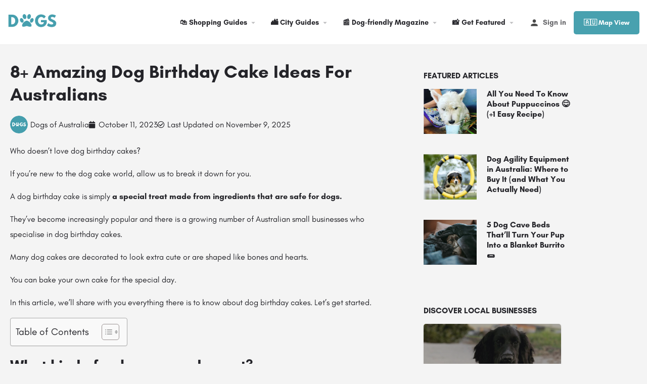

--- FILE ---
content_type: text/html; charset=UTF-8
request_url: https://dogsofaustralia.com.au/lifestyle/dog-birthday-cake/
body_size: 41634
content:
<!DOCTYPE html>
<html lang="en-AU" prefix="og: https://ogp.me/ns#">
<head>
	<meta charset="UTF-8" />
	<meta name="viewport" content="width=device-width, initial-scale=1.0" />
	<link rel="pingback" href="https://dogsofaustralia.com.au/xmlrpc.php">

	<link rel="preload" as="font" href="https://dogsofaustralia.com.au/wp-content/themes/my-listing/assets/fonts/GlacialIndifference/Regular.otf" crossorigin><link rel="preload" as="font" href="https://dogsofaustralia.com.au/wp-content/themes/my-listing/assets/fonts/GlacialIndifference/Bold.otf" crossorigin><link rel="preload" as="font" href="https://dogsofaustralia.com.au/wp-content/themes/my-listing/assets/fonts/GlacialIndifference/Italic.otf" crossorigin>
<!-- Search Engine Optimisation by Rank Math - https://rankmath.com/ -->
<title>8+ Amazing Dog Birthday Cake Ideas For Australians</title>
<style id="rocket-critical-css">ul{box-sizing:border-box}:root{--wp--preset--font-size--normal:16px;--wp--preset--font-size--huge:42px}.screen-reader-text{border:0;clip:rect(1px,1px,1px,1px);clip-path:inset(50%);height:1px;margin:-1px;overflow:hidden;padding:0;position:absolute;width:1px;word-wrap:normal!important}:root{--woocommerce:#7F54B3;--wc-green:#7ad03a;--wc-red:#a00;--wc-orange:#ffba00;--wc-blue:#2ea2cc;--wc-primary:#7F54B3;--wc-primary-text:white;--wc-secondary:#e9e6ed;--wc-secondary-text:#515151;--wc-highlight:#777335;--wc-highligh-text:white;--wc-content-bg:#fff;--wc-subtext:#767676}:root{--woocommerce:#7F54B3;--wc-green:#7ad03a;--wc-red:#a00;--wc-orange:#ffba00;--wc-blue:#2ea2cc;--wc-primary:#7F54B3;--wc-primary-text:white;--wc-secondary:#e9e6ed;--wc-secondary-text:#515151;--wc-highlight:#777335;--wc-highligh-text:white;--wc-content-bg:#fff;--wc-subtext:#767676}.screen-reader-text{clip:rect(1px,1px,1px,1px);height:1px;overflow:hidden;position:absolute!important;width:1px;word-wrap:normal!important}#ez-toc-container{background:#f9f9f9;border:1px solid #aaa;border-radius:4px;-webkit-box-shadow:0 1px 1px rgba(0,0,0,.05);box-shadow:0 1px 1px rgba(0,0,0,.05);display:table;margin-bottom:1em;padding:10px 20px 10px 10px;position:relative;width:auto}#ez-toc-container li,#ez-toc-container ul{padding:0}#ez-toc-container li,#ez-toc-container ul,#ez-toc-container ul li{background:0 0;list-style:none;line-height:1.6;margin:0;overflow:hidden;z-index:1}#ez-toc-container .ez-toc-title{text-align:left;line-height:1.45;margin:0;padding:0}.ez-toc-title-container{display:table;width:100%}.ez-toc-title,.ez-toc-title-toggle{display:inline;text-align:left;vertical-align:middle}.ez-toc-btn{display:inline-block;font-weight:400}#ez-toc-container a{color:#444;box-shadow:none;text-decoration:none;text-shadow:none;display:inline-flex;align-items:stretch;flex-wrap:nowrap}#ez-toc-container a:visited{color:#9f9f9f}#ez-toc-container a.ez-toc-toggle{display:flex;align-items:center}.ez-toc-btn{padding:6px 12px;margin-bottom:0;font-size:14px;line-height:1.428571429;text-align:center;white-space:nowrap;vertical-align:middle;background-image:none;border:1px solid transparent;border-radius:4px}.ez-toc-btn-default{color:#333;background-color:#fff;-webkit-box-shadow:inset 0 1px 0 rgba(255,255,255,.15),0 1px 1px rgba(0,0,0,.075);box-shadow:inset 0 1px 0 rgba(255,255,255,.15),0 1px 1px rgba(0,0,0,.075);text-shadow:0 1px 0 #fff;background-image:-webkit-gradient(linear,left 0,left 100%,from(#fff),to(#e0e0e0));background-image:-webkit-linear-gradient(top,#fff 0,#e0e0e0 100%);background-image:-moz-linear-gradient(top,#fff 0,#e0e0e0 100%);background-image:linear-gradient(to bottom,#fff 0,#e0e0e0 100%);background-repeat:repeat-x;border-color:#ccc}.ez-toc-btn-xs{padding:5px 10px;font-size:12px;line-height:1.5;border-radius:3px}.ez-toc-btn-xs{padding:1px 5px}.ez-toc-pull-right{float:right!important;margin-left:10px}#ez-toc-container .ez-toc-js-icon-con{position:relative;display:initial}#ez-toc-container .ez-toc-js-icon-con{float:right;position:relative;font-size:16px;padding:0;border:1px solid #999191;border-radius:5px;left:10px;width:35px}div#ez-toc-container .ez-toc-title{display:initial}#ez-toc-container a.ez-toc-toggle{color:#444;background:inherit;border:inherit}#ez-toc-container .eztoc-toggle-hide-by-default,.eztoc-hide{display:none}.ez-toc-icon-toggle-span{display:flex;align-items:center;width:35px;height:30px;justify-content:center;direction:ltr}.elementor-screen-only,.screen-reader-text{height:1px;margin:-1px;overflow:hidden;padding:0;position:absolute;top:-10000em;width:1px;clip:rect(0,0,0,0);border:0}.elementor *,.elementor :after,.elementor :before{box-sizing:border-box}.elementor a{box-shadow:none;text-decoration:none}.elementor img{border:none;border-radius:0;box-shadow:none;height:auto;max-width:100%}.elementor-element{--flex-direction:initial;--flex-wrap:initial;--justify-content:initial;--align-items:initial;--align-content:initial;--gap:initial;--flex-basis:initial;--flex-grow:initial;--flex-shrink:initial;--order:initial;--align-self:initial;align-self:var(--align-self);flex-basis:var(--flex-basis);flex-grow:var(--flex-grow);flex-shrink:var(--flex-shrink);order:var(--order)}:root{--page-title-display:block}.elementor-page-title{display:var(--page-title-display)}.elementor-section{position:relative}.elementor-section .elementor-container{display:flex;margin-left:auto;margin-right:auto;position:relative}@media (max-width:1024px){.elementor-section .elementor-container{flex-wrap:wrap}}.elementor-section.elementor-section-boxed>.elementor-container{max-width:1140px}.elementor-widget-wrap{align-content:flex-start;flex-wrap:wrap;position:relative;width:100%}.elementor:not(.elementor-bc-flex-widget) .elementor-widget-wrap{display:flex}.elementor-widget-wrap>.elementor-element{width:100%}.elementor-widget{position:relative}.elementor-widget:not(:last-child){margin-bottom:var(--kit-widget-spacing,20px)}.elementor-column{display:flex;min-height:1px;position:relative}.elementor-column-gap-default>.elementor-column>.elementor-element-populated{padding:10px}@media (min-width:768px){.elementor-column.elementor-col-33{width:33.333%}}@media (max-width:767px){.elementor-column{width:100%}}.elementor-grid{display:grid;grid-column-gap:var(--grid-column-gap);grid-row-gap:var(--grid-row-gap)}.elementor-grid .elementor-grid-item{min-width:0}.elementor-grid-1 .elementor-grid{grid-template-columns:repeat(1,1fr)}@media (max-width:1024px){.elementor-grid-tablet-2 .elementor-grid{grid-template-columns:repeat(2,1fr)}}@media (max-width:767px){.elementor-grid-mobile-1 .elementor-grid{grid-template-columns:repeat(1,1fr)}}@media (prefers-reduced-motion:no-preference){html{scroll-behavior:smooth}}.elementor-heading-title{line-height:1;margin:0;padding:0}@media (max-width:767px){.elementor .elementor-hidden-mobile{display:none}}@media (min-width:768px) and (max-width:1024px){.elementor .elementor-hidden-tablet{display:none}}.elementor-kit-9{--e-global-color-primary:#2D2D2D;--e-global-color-secondary:#2D2D2D;--e-global-color-text:#2D2D2D;--e-global-color-accent:#469FAE;--e-global-typography-primary-font-weight:600;--e-global-typography-secondary-font-weight:400;--e-global-typography-text-font-weight:400;--e-global-typography-accent-font-weight:500;font-size:16px}.elementor-kit-9 p{margin-bottom:15px}.elementor-section.elementor-section-boxed>.elementor-container{max-width:1140px}.elementor-widget:not(:last-child){margin-block-end:20px}.elementor-element{--widgets-spacing:20px 20px;--widgets-spacing-row:20px;--widgets-spacing-column:20px}@media (max-width:1024px){.elementor-kit-9 h2{font-size:24px}.elementor-section.elementor-section-boxed>.elementor-container{max-width:1024px}}@media (max-width:767px){.elementor-kit-9{font-size:14px}.elementor-kit-9 h2{font-size:24px}.elementor-section.elementor-section-boxed>.elementor-container{max-width:767px}}.fa,.far,.fas{-moz-osx-font-smoothing:grayscale;-webkit-font-smoothing:antialiased;display:inline-block;font-style:normal;font-variant:normal;text-rendering:auto;line-height:1}.fa-bone:before{content:"\f5d7"}.fa-calendar:before{content:"\f133"}.fa-check-circle:before{content:"\f058"}.fa-tags:before{content:"\f02c"}@font-face{font-family:"Font Awesome 5 Free";font-style:normal;font-weight:400;font-display:swap;src:url(https://dogsofaustralia.com.au/wp-content/plugins/elementor/assets/lib/font-awesome/webfonts/fa-regular-400.eot);src:url(https://dogsofaustralia.com.au/wp-content/plugins/elementor/assets/lib/font-awesome/webfonts/fa-regular-400.eot?#iefix) format("embedded-opentype"),url(https://dogsofaustralia.com.au/wp-content/plugins/elementor/assets/lib/font-awesome/webfonts/fa-regular-400.woff2) format("woff2"),url(https://dogsofaustralia.com.au/wp-content/plugins/elementor/assets/lib/font-awesome/webfonts/fa-regular-400.woff) format("woff"),url(https://dogsofaustralia.com.au/wp-content/plugins/elementor/assets/lib/font-awesome/webfonts/fa-regular-400.ttf) format("truetype"),url(https://dogsofaustralia.com.au/wp-content/plugins/elementor/assets/lib/font-awesome/webfonts/fa-regular-400.svg#fontawesome) format("svg")}.far{font-weight:400}@font-face{font-family:"Font Awesome 5 Free";font-style:normal;font-weight:900;font-display:swap;src:url(https://dogsofaustralia.com.au/wp-content/plugins/elementor/assets/lib/font-awesome/webfonts/fa-solid-900.eot);src:url(https://dogsofaustralia.com.au/wp-content/plugins/elementor/assets/lib/font-awesome/webfonts/fa-solid-900.eot?#iefix) format("embedded-opentype"),url(https://dogsofaustralia.com.au/wp-content/plugins/elementor/assets/lib/font-awesome/webfonts/fa-solid-900.woff2) format("woff2"),url(https://dogsofaustralia.com.au/wp-content/plugins/elementor/assets/lib/font-awesome/webfonts/fa-solid-900.woff) format("woff"),url(https://dogsofaustralia.com.au/wp-content/plugins/elementor/assets/lib/font-awesome/webfonts/fa-solid-900.ttf) format("truetype"),url(https://dogsofaustralia.com.au/wp-content/plugins/elementor/assets/lib/font-awesome/webfonts/fa-solid-900.svg#fontawesome) format("svg")}.fa,.far,.fas{font-family:"Font Awesome 5 Free"}.fa,.fas{font-weight:900}.elementor-widget .elementor-icon-list-items.elementor-inline-items{display:flex;flex-wrap:wrap;margin-left:-8px;margin-right:-8px}.elementor-widget .elementor-icon-list-items.elementor-inline-items .elementor-inline-item{word-break:break-word}.elementor-widget .elementor-icon-list-items.elementor-inline-items .elementor-icon-list-item{margin-left:8px;margin-right:8px}.elementor-widget .elementor-icon-list-items.elementor-inline-items .elementor-icon-list-item:after{border-bottom:0;border-left-width:1px;border-right:0;border-top:0;border-style:solid;height:100%;left:auto;position:relative;right:auto;right:-8px;width:auto}.elementor-widget .elementor-icon-list-items{list-style-type:none;margin:0;padding:0}.elementor-widget .elementor-icon-list-item{margin:0;padding:0;position:relative}.elementor-widget .elementor-icon-list-item:after{bottom:0;position:absolute;width:100%}.elementor-widget .elementor-icon-list-item,.elementor-widget .elementor-icon-list-item a{align-items:var(--icon-vertical-align,center);display:flex;font-size:inherit}.elementor-widget .elementor-icon-list-icon+.elementor-icon-list-text{align-self:center;padding-inline-start:5px}.elementor-widget .elementor-icon-list-icon{display:flex;position:relative;top:var(--icon-vertical-offset,initial)}.elementor-widget .elementor-icon-list-icon i{font-size:var(--e-icon-list-icon-size);width:1.25em}.elementor-widget:not(.elementor-align-right) .elementor-icon-list-item:after{left:0}.elementor-widget:not(.elementor-align-left) .elementor-icon-list-item:after{right:0}@media (min-width:-1){.elementor-widget:not(.elementor-widescreen-align-right) .elementor-icon-list-item:after{left:0}.elementor-widget:not(.elementor-widescreen-align-left) .elementor-icon-list-item:after{right:0}}@media (max-width:-1){.elementor-widget:not(.elementor-laptop-align-right) .elementor-icon-list-item:after{left:0}.elementor-widget:not(.elementor-laptop-align-left) .elementor-icon-list-item:after{right:0}.elementor-widget:not(.elementor-tablet_extra-align-right) .elementor-icon-list-item:after{left:0}.elementor-widget:not(.elementor-tablet_extra-align-left) .elementor-icon-list-item:after{right:0}}@media (max-width:1024px){.elementor-widget:not(.elementor-tablet-align-right) .elementor-icon-list-item:after{left:0}.elementor-widget:not(.elementor-tablet-align-left) .elementor-icon-list-item:after{right:0}}@media (max-width:-1){.elementor-widget:not(.elementor-mobile_extra-align-right) .elementor-icon-list-item:after{left:0}.elementor-widget:not(.elementor-mobile_extra-align-left) .elementor-icon-list-item:after{right:0}}@media (max-width:767px){.elementor-widget:not(.elementor-mobile-align-right) .elementor-icon-list-item:after{left:0}.elementor-widget:not(.elementor-mobile-align-left) .elementor-icon-list-item:after{right:0}}.elementor .elementor-element ul.elementor-icon-list-items{padding:0}.elementor-post-info .elementor-icon-list-icon .elementor-avatar{border-radius:100%}.elementor-icon-list-items .elementor-icon-list-item .elementor-icon-list-text{display:inline-block}.fa,.far,.fas{-moz-osx-font-smoothing:grayscale;-webkit-font-smoothing:antialiased;display:inline-block;font-style:normal;font-variant:normal;text-rendering:auto;line-height:1}.fa-bone:before{content:"\f5d7"}.fa-calendar:before{content:"\f133"}.fa-check-circle:before{content:"\f058"}.fa-tags:before{content:"\f02c"}@font-face{font-family:"Font Awesome 5 Free";font-style:normal;font-weight:400;font-display:swap;src:url(https://dogsofaustralia.com.au/wp-content/plugins/elementor/assets/lib/font-awesome/webfonts/fa-regular-400.eot);src:url(https://dogsofaustralia.com.au/wp-content/plugins/elementor/assets/lib/font-awesome/webfonts/fa-regular-400.eot?#iefix) format("embedded-opentype"),url(https://dogsofaustralia.com.au/wp-content/plugins/elementor/assets/lib/font-awesome/webfonts/fa-regular-400.woff2) format("woff2"),url(https://dogsofaustralia.com.au/wp-content/plugins/elementor/assets/lib/font-awesome/webfonts/fa-regular-400.woff) format("woff"),url(https://dogsofaustralia.com.au/wp-content/plugins/elementor/assets/lib/font-awesome/webfonts/fa-regular-400.ttf) format("truetype"),url(https://dogsofaustralia.com.au/wp-content/plugins/elementor/assets/lib/font-awesome/webfonts/fa-regular-400.svg#fontawesome) format("svg")}.far{font-family:"Font Awesome 5 Free";font-weight:400}@font-face{font-family:"Font Awesome 5 Free";font-style:normal;font-weight:900;font-display:swap;src:url(https://dogsofaustralia.com.au/wp-content/plugins/elementor/assets/lib/font-awesome/webfonts/fa-solid-900.eot);src:url(https://dogsofaustralia.com.au/wp-content/plugins/elementor/assets/lib/font-awesome/webfonts/fa-solid-900.eot?#iefix) format("embedded-opentype"),url(https://dogsofaustralia.com.au/wp-content/plugins/elementor/assets/lib/font-awesome/webfonts/fa-solid-900.woff2) format("woff2"),url(https://dogsofaustralia.com.au/wp-content/plugins/elementor/assets/lib/font-awesome/webfonts/fa-solid-900.woff) format("woff"),url(https://dogsofaustralia.com.au/wp-content/plugins/elementor/assets/lib/font-awesome/webfonts/fa-solid-900.ttf) format("truetype"),url(https://dogsofaustralia.com.au/wp-content/plugins/elementor/assets/lib/font-awesome/webfonts/fa-solid-900.svg#fontawesome) format("svg")}.fa,.fas{font-family:"Font Awesome 5 Free";font-weight:900}.elementor-widget-posts:after{display:none}.elementor-posts-container:not(.elementor-posts-masonry){align-items:stretch}.elementor-posts-container .elementor-post{margin:0;padding:0}.elementor-posts-container .elementor-post__thumbnail{overflow:hidden}.elementor-posts-container .elementor-post__thumbnail img{display:block;max-height:none;max-width:none;width:100%}.elementor-posts-container .elementor-post__thumbnail__link{display:block;position:relative;width:100%}.elementor-posts .elementor-post{flex-direction:column}.elementor-posts .elementor-post__title{font-size:18px;margin:0}.elementor-posts .elementor-post__text{display:var(--item-display,block);flex-direction:column;flex-grow:1}.elementor-posts .elementor-post__thumbnail{position:relative}.elementor-posts--skin-classic .elementor-post{overflow:hidden}.elementor-posts--thumbnail-left .elementor-post{flex-direction:row}.elementor-posts--thumbnail-left .elementor-post__thumbnail__link{flex-shrink:0;width:25%}.elementor-posts--thumbnail-left .elementor-post__thumbnail__link{margin-right:20px;order:0}.elementor-posts .elementor-post{display:flex}.elementor-21484 .elementor-element.elementor-element-97587a0>.elementor-element-populated{padding:30px 20px 0px 20px}.elementor-21484 .elementor-element.elementor-element-22729d0 .elementor-heading-title{line-height:45px}.elementor-21484 .elementor-element.elementor-element-cb5193b .elementor-repeater-item-d12b055 .elementor-icon-list-icon{width:35px}.elementor-21484 .elementor-element.elementor-element-cb5193b .elementor-icon-list-icon{width:14px}.elementor-21484 .elementor-element.elementor-element-cb5193b .elementor-icon-list-icon i{font-size:14px}.elementor-21484 .elementor-element.elementor-element-21123d9{line-height:30px}.elementor-21484 .elementor-element.elementor-element-9d74f42>.elementor-element-populated{margin:20px 0px 0px 30px;--e-column-margin-right:0px;--e-column-margin-left:30px}.elementor-21484 .elementor-element.elementor-element-aa1f172>.elementor-widget-container{margin:20px 0px -20px 0px}.elementor-21484 .elementor-element.elementor-element-a489912{--grid-row-gap:40px;--grid-column-gap:30px}.elementor-21484 .elementor-element.elementor-element-a489912>.elementor-widget-container{margin:0px 0px 0px 0px;padding:0px 0px 40px 0px}.elementor-21484 .elementor-element.elementor-element-a489912 .elementor-posts-container .elementor-post__thumbnail{padding-bottom:calc(0.85 * 100%)}.elementor-21484 .elementor-element.elementor-element-a489912:after{content:"0.85"}.elementor-21484 .elementor-element.elementor-element-a489912 .elementor-post__thumbnail__link{width:36%}.elementor-21484 .elementor-element.elementor-element-a489912.elementor-posts--thumbnail-left .elementor-post__thumbnail__link{margin-right:20px}.elementor-21484 .elementor-element.elementor-element-a489912 .elementor-post__title,.elementor-21484 .elementor-element.elementor-element-a489912 .elementor-post__title a{font-size:16px}@media (min-width:768px){.elementor-21484 .elementor-element.elementor-element-1ffda14{width:10%}.elementor-21484 .elementor-element.elementor-element-97587a0{width:56.333%}}@media (max-width:767px){.elementor-21484 .elementor-element.elementor-element-21123d9{font-size:16px}.elementor-21484 .elementor-element.elementor-element-a489912 .elementor-posts-container .elementor-post__thumbnail{padding-bottom:calc(0.5 * 100%)}.elementor-21484 .elementor-element.elementor-element-a489912:after{content:"0.5"}.elementor-21484 .elementor-element.elementor-element-a489912 .elementor-post__thumbnail__link{width:100%}}.material-icons,.mi{font-family:Material Icons;font-weight:400;font-style:normal;font-size:18px;line-height:1;letter-spacing:normal;text-transform:none;display:inline-block;text-rendering:auto;white-space:nowrap;word-wrap:normal;direction:ltr;-webkit-font-feature-settings:"liga";-webkit-font-smoothing:antialiased;-moz-osx-font-smoothing:grayscale;transform:translate(0)}.material-icons.arrow_drop_down:before{content:"\e5c5"}.mi.close:before{content:"\e5cd"}.mi.keyboard_arrow_left:before{content:"\e314"}.mi.keyboard_arrow_right:before{content:"\e315"}.mi.keyboard_arrow_up:before{content:"\e316"}.mi.menu:before{content:"\e5d2"}.mi.person:before{content:"\e7fd"}.mi.search:before{content:"\e8b6"}html{font-family:sans-serif;-webkit-text-size-adjust:100%;-ms-text-size-adjust:100%}body{margin:0}article,header,nav,section{display:block}a{background-color:transparent}strong{font-weight:700}h1{margin:.67em 0;font-size:2em}img{border:0}svg:not(:root){overflow:hidden}button,input{margin:0;font:inherit;color:inherit}button{overflow:visible}button{text-transform:none}button{-webkit-appearance:button}button::-moz-focus-inner,input::-moz-focus-inner{padding:0;border:0}input{line-height:normal}input[type=search]{box-sizing:content-box;-webkit-appearance:textfield}input[type=search]::-webkit-search-cancel-button,input[type=search]::-webkit-search-decoration{-webkit-appearance:none}*,:after,:before{box-sizing:border-box}html{font-size:16px}body{font-family:Helvetica Neue,Helvetica,Arial,sans-serif;font-size:14px;line-height:1.42857143;color:#333;background-color:#fff}button,input{font-family:inherit;font-size:inherit;line-height:inherit}a{color:#337ab7;text-decoration:none}img{vertical-align:middle}h1,h2,h4,h6{font-family:inherit;font-weight:500;line-height:1.1;color:inherit}h1,h2{margin-top:20px}h1,h2,h4,h6{margin-bottom:10px}h4,h6{margin-top:10px}h1{font-size:36px}h2{font-size:30px}h4{font-size:18px}h6{font-size:12px}p{margin:0 0 10px}.text-left{text-align:left}ul{margin-top:0;margin-bottom:10px}ul ul{margin-bottom:0}.container{padding-right:15px;padding-left:15px;margin-right:auto;margin-left:auto}@media (min-width:768px){.container{width:750px}}@media (min-width:992px){.container{width:970px}}@media (min-width:1200px){.container{width:1170px}}.container-fluid{padding-right:15px;padding-left:15px;margin-right:auto;margin-left:auto}label{display:inline-block;max-width:100%;margin-bottom:5px;font-weight:700}input[type=search]{box-sizing:border-box}input[type=search]{-webkit-appearance:none}.close{float:right;font-size:21px;font-weight:700;line-height:1;color:#000;text-shadow:0 1px 0 #fff;filter:alpha(opacity=20);opacity:.2}button.close{-webkit-appearance:none;padding:0;background:transparent;border:0}.modal{overflow:hidden}.modal{position:fixed;top:0;right:0;bottom:0;left:0;z-index:1050;display:none;-webkit-overflow-scrolling:touch;outline:0}.modal-dialog{position:relative;width:auto;margin:10px}.modal-content{position:relative;background-color:#fff;background-clip:padding-box;border:1px solid #999;border:1px solid rgba(0,0,0,.2);border-radius:6px;outline:0;box-shadow:0 3px 9px rgba(0,0,0,.5)}@media (min-width:768px){.modal-dialog{width:600px;margin:30px auto}.modal-content{box-shadow:0 5px 15px rgba(0,0,0,.5)}}.container-fluid:after,.container-fluid:before,.container:after,.container:before{display:table;content:" "}.container-fluid:after,.container:after{clear:both}@-ms-viewport{width:device-width}.owl-carousel{position:relative}.owl-carousel{display:none;width:100%;z-index:1}*{box-sizing:border-box}ul,ul.no-list-style{list-style-type:none;padding:0}p{font-size:14px;line-height:22px}a,p{color:#242429}a{text-decoration:none;outline:none}strong{font-weight:600}body{background:#f4f4f4;color:#242429}:root{--accent:#0080d7}h1,h2,h4,h6{font-weight:500;color:#242429}h1,h2,h4,h6{line-height:1.25;font-weight:600}div,input[type=search],li{border-radius:0}#c27-site-wrapper{background:#f4f4f4;z-index:999;position:relative;min-height:100vh}.buttons{font-size:13px;padding:14px 40px;display:inline-block;overflow:hidden;border-radius:5px;line-height:16px;font-weight:600}.buttons i{font-size:18px;margin-right:5px;float:left;top:-2px}.buttons i{position:relative}.button-2{color:#fff;background:var(--accent)}.button-2{border:none}.button-2:visited{color:#fff}.button-5,.button-5:visited{border:none;background:rgba(0,0,0,.03);color:#242429;border-radius:5px;padding:12px 30px}.buttons.full-width{width:100%;text-align:center;padding-right:0;padding-left:0}.sm-icon{padding-right:5px;font-size:20px;width:auto;position:relative;top:-2px}input{width:100%;display:block;border:none;resize:none;line-height:18px;background-color:transparent;padding:14px 0;color:#242429;outline:none;font-size:14px;border-bottom:1.5px solid rgba(0,0,0,.2)}::-webkit-input-placeholder{color:#1d1d23}::-moz-placeholder{color:#1d1d23;opacity:1}:-ms-input-placeholder{color:#1d1d23}:-moz-placeholder{color:#1d1d23;opacity:1}label{color:#242429;font-size:14px;font-weight:400;margin-bottom:-4px;text-align:left}input:-webkit-autofill{background-color:transparent!important;-webkit-box-shadow:inset 0 0 0 9999px #fff}.overlay{-webkit-backface-visibility:hidden;position:absolute;width:100%;height:100%;opacity:.4;background-color:#242429}.lf-item{height:230px;position:relative;overflow:hidden}.lf-item-container{margin-bottom:20px;-webkit-transform:translateZ(0);box-shadow:0 1px 4px rgba(0,0,0,.0705882353)}.lf-item>a{display:block;width:100%;height:100%;color:#fff}.lf-item .overlay{z-index:3;opacity:.5;backface-visibility:hidden}.lf-background{background-position:50%;height:100%;width:100%;background-size:cover;-webkit-backface-visibility:hidden;-webkit-transform:translateZ(0)}.owl-carousel .lf-background{height:255px}.lf-item-info{position:absolute;z-index:5;bottom:15px;left:20px;color:#fff;right:15px;overflow:hidden}.lf-item-info>h4{font-weight:600;font-size:14px;color:#fff;margin-top:0;margin-bottom:5px}.lf-item-info>ul li i{float:left;width:auto!important;font-size:18px;top:0}.lf-item-info>ul li{display:inline-flex;align-items:center;font-size:13px;padding-right:10px;padding-bottom:7px;white-space:nowrap;max-width:100%}.lf-item-info>ul{margin-bottom:0;list-style-type:none;padding:0}.lf-head{position:absolute;top:20px;left:20px;flex-wrap:wrap;gap:5px}.lf-head,.lf-head-btn{z-index:4;display:flex}.lf-head-btn{position:relative;font-weight:400;font-size:13px;padding:0 7px;align-items:center;color:#fff;background:transparent;border:1.5px solid hsla(0,0%,100%,.3);border-radius:5px;line-height:17px;height:32px}.lf-type-2 .lf-item{height:250px;-webkit-backface-visibility:hidden;transform:translateZ(0)}.lf-type-2 .lf-item-info-2{color:#242429;background:#fff;left:0;width:100%;height:auto;padding:15px 15px 1px;position:absolute;z-index:9;-webkit-transform:translateZ(0);text-align:left}.lf-avatar{width:60px;height:60px;overflow:hidden;border-radius:50%;z-index:9;background-color:#fff;background-size:cover;background-position:50%;position:absolute;top:-25px;left:15px}.lf-item-info-2 h4{font-size:14px;margin-top:0;margin-bottom:4px;font-weight:600}.lf-item-default .lf-item-info{min-height:50px;display:flex;flex-direction:column;justify-content:center}.lf-item-info-2>ul.lf-contact{overflow:hidden;padding-top:10px;padding-bottom:4px;margin-bottom:0;list-style-type:none;padding-left:0}.lf-item-info-2>ul.lf-contact li{display:inline-flex;align-items:center;font-size:13px;color:#242429;font-weight:400;padding-right:10px;white-space:nowrap}.lf-item-info-2>ul.lf-contact li:last-child{margin-bottom:0}.lf-item-info-2>ul.lf-contact li i{float:left;width:auto!important;font-size:18px;color:#a6a6ab;margin-top:2px}.lf-item-info-2 h6{color:#7e7e89;font-weight:400;line-height:20px;max-height:36px;overflow:hidden;margin-top:0;font-size:14px;margin-bottom:0;white-space:nowrap;text-overflow:ellipsis}.lf-item-container img.verified-listing{max-height:18px;display:inline-block;position:relative;width:auto}a.back-to-top{display:block;position:fixed;z-index:999;right:30px;bottom:30px;background:red;border-radius:50%;text-align:center;height:45px;width:45px;background:#fff;box-shadow:0 5px 33px rgba(0,0,0,.2);opacity:0;visibility:hidden}a.back-to-top i{position:absolute;top:50%;left:50%;transform:translate(-50%,-50%)}.modal-content{box-shadow:0 2px 7px 1px rgba(0,0,0,.14);-webkit-box-shadow:0 2px 7px 1px rgba(0,0,0,.14)}.gallery-nav li{float:left}.gallery-nav li i{display:flex;align-items:center;justify-content:center;text-align:center;height:30px;width:30px;color:#555558;background:#f4f4f4;border-radius:50%;margin-right:4px;font-size:20px}.lf-item-container .gallery-nav{width:100%;position:absolute;top:45%;z-index:150;left:0;height:0;opacity:0}.has-logo .lf-item-default .lf-avatar{left:0;top:0;transform:none;border:none;width:50px;height:50px}.has-logo .lf-item-default .lf-item-info{padding-left:65px}.lf-item-container .gallery-nav ul{list-style-type:none;padding:0}.lf-item-container .gallery-nav ul li{position:absolute}.lf-item-container .gallery-nav ul li:first-child{left:15px}.lf-item-container .gallery-nav ul li:last-child{right:15px}.lf-item-container .gallery-nav ul li i{margin:0;background:transparent;border-color:transparent;color:#fff}.listing-preview.c27-verified .listing-preview-title:after{margin-top:1px}.modal-27 .modal-dialog{margin:auto}.lf-item-container .lf-item-info-2{top:auto!important;bottom:-1px;transform:translateY(calc(100% - 90px))}.no-logo.has-tagline.has-info-fields .lf-item-info-2{transform:translateY(calc(100% - 56px))}.modal-27 .modal-dialog>div{transform:scale(.8);opacity:0}.modal-27:not(.show-modal){display:none!important}.modal-27{background:rgba(0,0,0,.7);will-change:opacity}.lf-head,.lf-item-container .lf-item-info-2,.lf-item-info{will-change:transform}.lf-item .overlay{will-change:opacity}.lf-item-container{border-radius:5px;overflow:hidden}.modal-content .sign-in-box{padding:20px}.case27-primary-text{font-family:var(--e-global-typography-primary-font-family),GlacialIndifference,sans-serif;font-weight:var(--e-global-typography-primary-font-weight)!important}body{font-family:var(--e-global-typography-text-font-family),GlacialIndifference,sans-serif;font-weight:var(--e-global-typography-text-font-weight)!important}@media (-ms-high-contrast:active),(-ms-high-contrast:none){.modal.modal-27 .modal-dialog{position:absolute;left:50%;top:50%;transform:translate(-50%,-50%)}}.pswp[aria-hidden=true]{display:none}.main-loader.loader-bg{position:fixed;height:100%;width:100%;background-color:#fff;z-index:1001;top:0;left:0;display:flex;justify-content:center;align-items:center;opacity:1}.main-loader.loader-bg.loader-hidden{opacity:0}.loader-bg{position:relative}.c27-quick-view-modal .loader-bg{height:100%}.instant-results .loader-bg{height:50px;width:100%;background:#fff;border-bottom-left-radius:2px;border-bottom-right-radius:2px}.main-loader.site-logo-loader img{max-width:200px;max-height:50px;animation:c27-opacity 2s infinite ease-in-out}@keyframes c27-opacity{0%,to{opacity:1}50%{opacity:.4}}.elementor-widget-text-editor p,.elementor-widget-theme-post-content p{font-size:inherit;color:inherit;font-weight:inherit!important;line-height:inherit;font-family:inherit!important}@media (min-width:992px) and (max-width:1200px){body .elementor-section.elementor-section-boxed .elementor-container{max-width:970px}}.sign-in-box{position:relative}.modal-27{opacity:0;visibility:hidden}.modal-27{display:flex!important;justify-content:center;align-items:center}input:-webkit-autofill{-webkit-box-shadow:0 0 0 30px #fff inset!important}#wc-cart-modal .widgettitle{display:none}#wc-cart-modal .modal-dialog{width:550px}#wc-cart-modal{border-radius:2px}#wc-cart-modal .modal-content{border-radius:2px}.screen-reader-text{clip:rect(1px,1px,1px,1px);position:absolute!important;height:1px;width:1px;overflow:hidden}:root{--accent:#48a1af}#c27-site-wrapper{background-color:#f4f4f4}.header{position:absolute;z-index:500;width:100%;top:0;height:89px}.header .header-center,.header .header-left,.header .header-right{display:flex;align-items:center}.header .header-center{flex:1}.header.header-menu-right .header-center{justify-content:flex-end;margin-right:15px}.header-left #c27-header-search-form{margin-left:15px}.header-menu-right .i-nav>ul{display:flex;flex-wrap:nowrap;justify-content:flex-end;margin:0;height:50px}.header .header-skin{position:absolute;height:100%;width:100%;top:0;left:0}.header .header-container{height:100%}.header .header-container .header-top .logo a img{margin-top:0;max-width:unset}.header.header-light-skin:not(.header-scroll) .header-skin{background:#fff;border-bottom:1px solid #ebebeb}.header-top{display:flex;position:absolute;left:0;width:100%}.header .logo img{height:38px;width:auto;margin-right:5px}.header .logo{float:left}.header-right .header-button a.buttons{font-size:13px}.header-button a{padding:15px 20px;display:flex;align-items:center;white-space:nowrap}.c27-main-header{-webkit-transform:translateZ(0);will-change:transform}.header-skin{-webkit-transform:translateZ(0);will-change:auto}.header.header-light-skin:not(.header-scroll) .header-skin{background:#fff}.header.header-light-skin:not(.header-scroll) .user-area>a{color:#484848}.i-nav ul{margin-left:0;margin-top:10px;list-style:none}.i-nav ul li{float:left;display:block;font-size:14px}.i-nav>ul>li{display:flex;align-items:center;margin-left:15px;margin-right:15px}.i-nav li a{color:#fff;text-decoration:none;-webkit-backface-visibility:hidden}.main-nav>li>a{opacity:1;white-space:nowrap}.mob-sign-in{display:none}.header .user-area{font-size:13px;text-align:right;color:#fff;margin-right:30px;white-space:nowrap;display:flex;align-items:center;height:50px}.header .user-area>a{text-decoration:none;color:#fff;opacity:.7;line-height:24px;font-size:14px}.mobile-menu,.mobile-nav-head{display:none}.header .user-area>i.user-area-icon{font-size:20px;float:left;position:relative;padding-right:7px}.header.header-light-skin .user-area>i.user-area-icon,.header.header-scroll-light-skin .user-area>i.user-area-icon{color:#484848}.i-dropdown{background:#fff;position:absolute;right:0!important;top:30px;width:215px;padding-top:5px;padding-bottom:5px;opacity:1;box-shadow:0 1px 4px rgba(0,0,0,.2588235294);border-top:none;z-index:199;border-radius:0}.i-dropdown li{margin-right:0!important}.i-dropdown li a{color:#242429;font-size:14px;text-transform:capitalize;padding-top:13px;padding-bottom:13px;padding-left:0;font-weight:400;margin-left:20px;margin-right:20px;display:block;border-bottom:1px solid #ebebeb;text-align:left;position:relative}.i-dropdown>li:last-child>a{border-bottom:none}.header-fixed{position:fixed}.mob-sign-in i{font-size:22px}.header-light-skin .mob-sign-in i{color:#484848}.mob-sign-in{float:right}.mob-sign-in,.mob-sign-in>a{display:flex;align-items:center}.search-trigger{display:none;float:left;margin-right:20px}.search-trigger a{color:#fff;display:flex;align-items:center}.search-trigger a i{font-size:20px;padding-top:8px;color:#fff}.i-nav{z-index:11}.i-dropdown li{float:none!important}.main-nav li{position:relative}.main-nav .i-dropdown{left:0;right:auto;top:40px;opacity:0;visibility:hidden;transform:translateY(-10px);border-radius:3px}.i-dropdown .submenu-toggle{display:none}.main-nav .i-dropdown li{float:none}.main-nav .i-dropdown .i-dropdown{left:215px!important;top:-15px!important}.header-light-skin:not(.header-scroll) .instant-results{box-shadow:none}.main-nav .i-dropdown:before{content:"";height:2px;width:0;position:absolute;bottom:0;left:0;background:var(--accent);top:0;bottom:auto}.submenu-toggle{width:17px;height:20px;background:transparent;color:#fff;display:flex;align-items:center;text-align:center;opacity:.3;justify-content:flex-end}.submenu-toggle i{font-size:18px;position:relative;right:-4px}#quicksearch-mobile-modal .header-search{display:block!important}body:not(.logged-in) .user-area.signin-area{margin-right:15px}@media only screen and (max-width:1450px){.header-style-default .header-container{width:100%}}@media only screen and (max-width:1300px){.header{padding-left:0;padding-right:0}}@media only screen and (max-width:1200px){#quicksearch-mobile-modal{padding-right:0!important}#quicksearch-mobile-modal .instant-results{top:80px}#quicksearch-mobile-modal .modal-dialog{width:100%;position:absolute;top:0}#quicksearch-mobile-modal .modal-content{border-radius:0;box-shadow:none;border:none}#quicksearch-mobile-modal button.close{position:absolute;z-index:20000;opacity:1;right:15px;top:22px;width:35px;background:transparent;border:1px solid rgba(0,0,0,.1);height:35px;display:flex;align-items:center;justify-content:center;border-radius:40px}#quicksearch-mobile-modal button.close span{font-size:0}#quicksearch-mobile-modal button.close:before{content:"\e5cd";font-size:20px;opacity:.5;font-family:Material Icons;font-weight:400;font-style:normal;line-height:1;letter-spacing:normal;text-transform:none;display:inline-block;text-rendering:auto;white-space:nowrap;word-wrap:normal;direction:ltr;-webkit-font-feature-settings:"liga";-webkit-font-smoothing:antialiased;-moz-osx-font-smoothing:grayscale;transform:translate(0)}.i-dropdown li a{font-size:15px}.i-dropdown .submenu-toggle{display:flex}.i-nav>ul>li{display:block}.header-menu-right .i-nav>ul{display:block;height:auto}.header-right{height:38px}.header-right>div{margin:0 0 0 20px!important}.mobile-nav-button .header-button{background:#fff;padding:0;height:100%;width:100%;display:flex;align-items:center}.mobile-nav-button .header-button a{padding:0;background:var(--accent);color:#fff;height:100%;width:100%;display:flex;align-items:center;justify-content:center;font-size:14px;border-radius:0}.header-right .header-button{display:none}.header .header-container .header-top .logo{display:flex;align-items:center;height:40px}.signin-area{display:none}.mobile-nav-head{display:block;padding:0;border-bottom:1px solid rgba(0,0,0,.1);display:flex;align-items:center;height:62px}.header-light-skin .header-skin{background:#fff;border-bottom:1px solid #e3e3e3}.header-light-skin .user-area>i.user-area-icon{font-size:28px;top:-3px}.header-light-skin .user-area>a{color:#242429}.header-light-skin .search-trigger a i{color:#484848}.search-trigger a i{padding-top:0!important}.search-trigger{display:block;margin-right:0}.search-trigger a i{font-size:22px}.header .user-area{margin-right:20px;margin-top:9px}.header-top{position:relative;padding:20px}.mobile-menu{display:block;margin-right:30px;background:transparent}.mnh-close-icon{display:block;float:left;margin-right:0;width:40px;height:40px;background:transparent;text-align:center;border-radius:50%;position:absolute;right:10px;z-index:4}.mnh-close-icon i{font-size:28px;text-align:center;padding-top:6px;float:unset;font-weight:unset}.mnh-close-icon i{color:#242429;opacity:1}.mobile-menu-lines i{font-size:28px;text-align:center;padding-top:6px;color:#242429}.mobile-menu a>div{position:relative;border-radius:50%}.header,.header.header-style-default{padding:0!important;height:80px!important}.header .header-container .header-top .logo a img{max-height:50px}.i-nav .main-nav{margin-top:0!important}.user-area>a{opacity:1!important}.header ::-webkit-input-placeholder{color:#1d1d23!important}.header ::-moz-placeholder{color:#1d1d23!important;opacity:1}.header :-ms-input-placeholder{color:#1d1d23!important}.header :-moz-placeholder{color:#1d1d23!important;opacity:1}.i-nav{padding:0;display:block;clear:both;width:400px;transform:translateX(-400px);backface-visibility:hidden;-webkit-overflow-scrolling:touch;text-align:center;margin-top:-1px;position:fixed!important;overflow-y:auto;right:unset!important}.i-nav,.i-nav-overlay{opacity:0;height:100vh;z-index:100;top:0;left:0}.i-nav-overlay{width:100%;background:rgba(29,29,31,.5);position:absolute;visibility:hidden}.i-nav .main-nav{width:100%;margin-bottom:0}.main-menu .submenu-toggle{width:50px;height:50px;justify-content:center;position:absolute;top:0;right:0}.main-menu .submenu-toggle i{color:#000;right:0;font-size:22px}.main-menu a[href="#"]~.submenu-toggle{width:100%}.main-menu a[href="#"]~.submenu-toggle i{position:absolute;right:15px}.mobile-nav-button{height:50px;overflow:hidden;bottom:0;width:100%;margin-top:-1px;margin-bottom:120px}.i-nav ul li{display:block;float:none;width:100%;margin:0;border-bottom:1px solid rgba(0,0,0,.1)}.i-nav ul li a{padding:0 20px;height:50px;width:100%;border-bottom:none;margin-left:0!important;color:#242429;opacity:1;text-align:left;font-weight:600;line-height:18px;display:flex;align-items:center}.header-light-skin .header-right .header-button a.buttons{color:#242429}.i-nav{background-color:#fff!important}.c27-top-content-margin{height:80px}}@media only screen and (max-width:768px){.mob-sign-in{display:block!important;position:relative;float:left}.header-right>div{margin-left:20px!important}.user-area.signin-area{display:none}.mob-sign-in i,.search-trigger a i{font-size:26px!important}.mobile-menu{margin-right:10px}.i-nav{width:350px;transform:translateX(-352px)}.header .user-area{margin-right:15px}}@media only screen and (max-width:480px){#quicksearch-mobile-modal .instant-results{top:60px}#quicksearch-mobile-modal button.close{top:12px}.i-nav{width:300px;transform:translateX(-300px)}.mob-sign-in{margin-right:0}.header .header-container .header-top .logo a img{max-height:40px}.header,.header.header-style-default{height:60px!important}.header-top{padding:10px}.c27-top-content-margin{height:60px}}@media only screen and (max-width:320px){.header-right{position:absolute;right:10px}.i-nav{width:240px;transform:translateX(-240px)}.header .logo img{height:20px!important}}@media (min-width:769px) and (max-width:1200px){.mob-sign-in{display:none}.header .user-area>i.user-area-icon{font-size:24px}.mob-sign-in i,.search-trigger a i{font-size:26px!important}}@media only screen and (min-width:1201px){.header-container .header-top{height:100%;justify-content:space-between}.header-container .header-top:after,.header-container .header-top:before{display:none}.header.header-style-default .header-container .header-top .logo a img{max-height:89px}.i-nav .main-menu>li.menu-item:first-child>a{padding-left:0}.i-nav .main-menu li.menu-item:first-child ul.i-dropdown{margin-left:-15px}.main-nav ul.sub-menu li.menu-item-has-children:after{position:absolute;right:20px;top:50%;transform:translateY(-50%);color:rgba(0,0,0,.3)!important}.header.header-light-skin:not(.header-scroll) .header-skin{background:#fff}.header-light-skin:not(.header-scroll) .main-nav li.menu-item-has-children:after{color:rgba(0,0,0,.3)}.header-light-skin:not(.header-scroll) .header-search input{color:#1d1d23;font-weight:400}.header.header-light-skin:not(.header-scroll) .i-nav>ul>li .submenu-toggle i,.header.header-light-skin:not(.header-scroll) .i-nav>ul>li>a,.header.header-light-skin:not(.header-scroll) .user-area>a{color:#242429}.header-light-skin:not(.header-scroll) .header-search>i{color:#767676}.header-light-skin:not(.header-scroll) ::-webkit-input-placeholder{color:#1d1d23!important}.header-light-skin:not(.header-scroll) ::-moz-placeholder{color:#1d1d23!important;opacity:1}.header-light-skin:not(.header-scroll) :-ms-input-placeholder{color:#1d1d23!important}.header-light-skin:not(.header-scroll) :-moz-placeholder{color:#1d1d23!important;opacity:1}#quicksearch-mobile-modal,.mob-sign-in,.mobile-nav-button .header-button{display:none!important}.c27-top-content-margin{height:89px}}@media (min-width:1201px) and (max-width:1350px){.main-nav>li.menu-item>ul.i-dropdown{left:0}.i-nav .main-menu>li.menu-item:first-child>ul.i-dropdown{left:20px}}.dark-forms input{border:none;background:transparent;padding:16px 0;color:#fff;outline:none;font-size:12px;border-bottom:2px solid hsla(0,0%,100%,.3)}.dark-forms ::-webkit-input-placeholder{color:#fff}.dark-forms ::-moz-placeholder{color:#fff;opacity:1}.dark-forms :-ms-input-placeholder{color:#fff}.dark-forms :-moz-placeholder{color:#fff;opacity:1}.header-search{position:relative;margin-right:20px;width:300px;float:left;z-index:100}.header-search>input{width:100%;padding-left:30px;border-bottom:none;font-weight:400;padding-top:18px;position:relative;z-index:5;color:#1d1d23;font-size:14px}.header-search>i{position:absolute;left:0;top:18px;color:#fff;font-size:20px;z-index:5}.header-search>input{color:#fff;box-shadow:none}.instant-results{position:absolute;width:100%;background:#fff;box-shadow:0 2px 5px 0 rgba(0,0,0,.07);top:70px;opacity:0;visibility:hidden;transform:translateY(-10px)}.instant-results ul{margin-bottom:0}.instant-results .view-all-results{width:100%;display:flex;justify-content:center;text-align:center;border-radius:0;border-bottom-right-radius:2px;border-bottom-left-radius:2px}.instant-results:before{content:"";height:2px;width:0;position:absolute;bottom:0;left:0;background:var(--accent);top:0;bottom:auto}@media only screen and (max-width:1200px){.header-search :-ms-input-placeholder,.header-search ::-ms-input-placeholder{color:#1d1d23}.header-search>input{color:#1d1d23}.header-search{margin-right:0;width:100%;display:none}.header-search>i{top:30px;color:#1d1d23}.header-search input{padding:0 50px!important;display:flex;align-items:center;height:80px;background:#fff}.header-search>i{left:15px}}@media only screen and (max-width:480px){.header-search input{height:60px}.header-search>i{top:21px}}.paper-spinner{display:inline-block;position:relative;width:28px;height:28px}.paper-spinner .spinner-container{width:100%;height:100%}.paper-spinner .spinner-container.active{animation:container-rotate 1.56823529412s linear infinite}@keyframes container-rotate{to{transform:rotate(1turn)}}.paper-spinner .spinner-layer{position:absolute;width:100%;height:100%;opacity:0}.paper-spinner .layer-1{border-color:#222}.paper-spinner .active .spinner-layer.layer-1{animation:fill-unfill-rotate 5332ms cubic-bezier(.4,0,.2,1) infinite both;opacity:1}@keyframes fill-unfill-rotate{12.5%{transform:rotate(135deg)}25%{transform:rotate(270deg)}37.5%{transform:rotate(405deg)}50%{transform:rotate(540deg)}62.5%{transform:rotate(675deg)}75%{transform:rotate(810deg)}87.5%{transform:rotate(945deg)}to{transform:rotate(3turn)}}.paper-spinner .gap-patch{position:absolute;box-sizing:border-box;top:0;left:45%;width:10%;height:100%;overflow:hidden;border-color:inherit}.paper-spinner .gap-patch .circle{width:1000%;left:-450%}.paper-spinner .circle-clipper{display:inline-block;position:relative;width:50%;height:100%;overflow:hidden;border-color:inherit}.paper-spinner .circle-clipper .circle{width:200%}.paper-spinner .circle{box-sizing:border-box;height:100%;border-width:3px;border-style:solid;border-color:inherit;border-bottom-color:transparent!important;border-radius:50%;animation:none;position:absolute;top:0;right:0;bottom:0;left:0}.paper-spinner .circle-clipper.left .circle{border-right-color:transparent!important;transform:rotate(129deg)}.paper-spinner .circle-clipper.right .circle{left:-100%;border-left-color:transparent!important;transform:rotate(-129deg)}.paper-spinner .active .circle-clipper.left .circle{animation:left-spin 1333ms cubic-bezier(.4,0,.2,1) infinite both}.paper-spinner .active .circle-clipper.right .circle{animation:right-spin 1333ms cubic-bezier(.4,0,.2,1) infinite both}@keyframes left-spin{0%{transform:rotate(130deg)}50%{transform:rotate(-5deg)}to{transform:rotate(130deg)}}@keyframes right-spin{0%{transform:rotate(-130deg)}50%{transform:rotate(5deg)}to{transform:rotate(-130deg)}}.center-vh{position:absolute!important;top:50%!important;left:50%!important;transform:translate(-50%,-50%)!important}@media (-ms-high-contrast:active),(-ms-high-contrast:none){.modal.quick-view-modal>.container{position:absolute;left:50%;top:50%;transform:translate(-50%,-50%)}}.quick-view-modal{padding-right:0!important}.quick-view-modal .modal-dialog{width:100%;margin:0!important}.quick-view-modal .modal-dialog .modal-content{border-radius:0;overflow:hidden}.quick-view-modal .modal-content{background:transparent;box-shadow:none;border:none}.quick-view-modal>.container{margin:auto}.c27-quick-view-modal .loader-bg{display:none}.c27-quick-view-modal .loader-bg{width:50px;height:50px;position:absolute;left:50%;top:50%;transform:translate(-50%,-50%)}@media only screen and (max-width:768px){.quick-view-modal{display:none!important}}.screen-reader-text{clip:rect(1px,1px,1px,1px);word-wrap:normal!important;border:0;clip-path:inset(50%);height:1px;margin:-1px;overflow:hidden;overflow-wrap:normal!important;padding:0;position:absolute!important;width:1px}</style>
<meta name="description" content="Whether your dog’s turning 1 or 17, these cake ideas will get tails wagging - and make your party pics look elite."/>
<meta name="robots" content="follow, index, max-snippet:-1, max-video-preview:-1, max-image-preview:large"/>
<link rel="canonical" href="https://dogsofaustralia.com.au/lifestyle/dog-birthday-cake/" />
<meta property="og:locale" content="en_US" />
<meta property="og:type" content="article" />
<meta property="og:title" content="8+ Amazing Dog Birthday Cake Ideas For Australians" />
<meta property="og:description" content="Whether your dog’s turning 1 or 17, these cake ideas will get tails wagging - and make your party pics look elite." />
<meta property="og:url" content="https://dogsofaustralia.com.au/lifestyle/dog-birthday-cake/" />
<meta property="og:site_name" content="Dogs of Australia" />
<meta property="article:tag" content="home-ideas" />
<meta property="article:section" content="Lifestyle" />
<meta property="og:updated_time" content="2025-11-09T12:27:37+10:00" />
<meta property="og:image" content="https://dogsofaustralia.com.au/wp-content/uploads/2021/10/dog-birthday-cake.jpg" />
<meta property="og:image:secure_url" content="https://dogsofaustralia.com.au/wp-content/uploads/2021/10/dog-birthday-cake.jpg" />
<meta property="og:image:width" content="1024" />
<meta property="og:image:height" content="576" />
<meta property="og:image:alt" content="Yorkie waiting for a dog birthday cake" />
<meta property="og:image:type" content="image/jpeg" />
<meta property="article:published_time" content="2023-10-11T14:45:00+10:00" />
<meta property="article:modified_time" content="2025-11-09T12:27:37+10:00" />
<meta name="twitter:card" content="summary_large_image" />
<meta name="twitter:title" content="8+ Amazing Dog Birthday Cake Ideas For Australians" />
<meta name="twitter:description" content="Whether your dog’s turning 1 or 17, these cake ideas will get tails wagging - and make your party pics look elite." />
<meta name="twitter:image" content="https://dogsofaustralia.com.au/wp-content/uploads/2021/10/dog-birthday-cake.jpg" />
<meta name="twitter:label1" content="Written by" />
<meta name="twitter:data1" content="Dogs of Australia" />
<meta name="twitter:label2" content="Time to read" />
<meta name="twitter:data2" content="3 minutes" />
<script type="application/ld+json" class="rank-math-schema">{"@context":"https://schema.org","@graph":[{"@type":"Organization","@id":"https://dogsofaustralia.com.au/#organization","name":"Dogs of Australia","logo":{"@type":"ImageObject","@id":"https://dogsofaustralia.com.au/#logo","url":"https://dogsofaustralia.com.au/wp-content/uploads/2019/11/cropped-Dogs-of-Australia-Logo.png","contentUrl":"https://dogsofaustralia.com.au/wp-content/uploads/2019/11/cropped-Dogs-of-Australia-Logo.png","caption":"Dogs of Australia","inLanguage":"en-AU","width":"200","height":"58"}},{"@type":"WebSite","@id":"https://dogsofaustralia.com.au/#website","url":"https://dogsofaustralia.com.au","name":"Dogs of Australia","publisher":{"@id":"https://dogsofaustralia.com.au/#organization"},"inLanguage":"en-AU"},{"@type":"ImageObject","@id":"https://dogsofaustralia.com.au/wp-content/uploads/2021/10/dog-birthday-cake.jpg","url":"https://dogsofaustralia.com.au/wp-content/uploads/2021/10/dog-birthday-cake.jpg","width":"1024","height":"576","caption":"Yorkie waiting for a dog birthday cake","inLanguage":"en-AU"},{"@type":"BreadcrumbList","@id":"https://dogsofaustralia.com.au/lifestyle/dog-birthday-cake/#breadcrumb","itemListElement":[{"@type":"ListItem","position":"1","item":{"@id":"https://dogsofaustralia.com.au","name":"Home"}},{"@type":"ListItem","position":"2","item":{"@id":"https://dogsofaustralia.com.au/post-category/lifestyle/","name":"Lifestyle"}},{"@type":"ListItem","position":"3","item":{"@id":"https://dogsofaustralia.com.au/lifestyle/dog-birthday-cake/","name":"8+ Amazing Dog Birthday Cake Ideas For Australians"}}]},{"@type":"WebPage","@id":"https://dogsofaustralia.com.au/lifestyle/dog-birthday-cake/#webpage","url":"https://dogsofaustralia.com.au/lifestyle/dog-birthday-cake/","name":"8+ Amazing Dog Birthday Cake Ideas For Australians","datePublished":"2023-10-11T14:45:00+10:00","dateModified":"2025-11-09T12:27:37+10:00","isPartOf":{"@id":"https://dogsofaustralia.com.au/#website"},"primaryImageOfPage":{"@id":"https://dogsofaustralia.com.au/wp-content/uploads/2021/10/dog-birthday-cake.jpg"},"inLanguage":"en-AU","breadcrumb":{"@id":"https://dogsofaustralia.com.au/lifestyle/dog-birthday-cake/#breadcrumb"}},{"@type":"Person","@id":"https://dogsofaustralia.com.au/author/dogs-of-australia/","name":"Dogs of Australia","url":"https://dogsofaustralia.com.au/author/dogs-of-australia/","image":{"@type":"ImageObject","@id":"https://dogsofaustralia.com.au/wp-content/uploads/listing-uploads/picture/2022/08/DOA-WEB-ICON-1.png","url":"https://dogsofaustralia.com.au/wp-content/uploads/listing-uploads/picture/2022/08/DOA-WEB-ICON-1.png","caption":"Dogs of Australia","inLanguage":"en-AU"},"worksFor":{"@id":"https://dogsofaustralia.com.au/#organization"}},{"@type":"Article","headline":"8+ Amazing Dog Birthday Cake Ideas For Australians","keywords":"dog birthday cake","datePublished":"2023-10-11T14:45:00+10:00","dateModified":"2025-11-09T12:27:37+10:00","articleSection":"Lifestyle","author":{"@id":"https://dogsofaustralia.com.au/author/dogs-of-australia/","name":"Dogs of Australia"},"publisher":{"@id":"https://dogsofaustralia.com.au/#organization"},"description":"Whether your dog\u2019s turning 1 or 17, these cake ideas will get tails wagging - and make your party pics look elite.","name":"8+ Amazing Dog Birthday Cake Ideas For Australians","@id":"https://dogsofaustralia.com.au/lifestyle/dog-birthday-cake/#richSnippet","isPartOf":{"@id":"https://dogsofaustralia.com.au/lifestyle/dog-birthday-cake/#webpage"},"image":{"@id":"https://dogsofaustralia.com.au/wp-content/uploads/2021/10/dog-birthday-cake.jpg"},"inLanguage":"en-AU","mainEntityOfPage":{"@id":"https://dogsofaustralia.com.au/lifestyle/dog-birthday-cake/#webpage"}}]}</script>
<!-- /Rank Math WordPress SEO plugin -->

<link rel='dns-prefetch' href='//www.dwin2.com' />
<link rel='dns-prefetch' href='//www.googletagmanager.com' />
<link rel='dns-prefetch' href='//api.tiles.mapbox.com' />
<link rel='dns-prefetch' href='//cdnjs.cloudflare.com' />
<link rel='dns-prefetch' href='//fonts.googleapis.com' />

<link rel="alternate" type="application/rss+xml" title="Dogs of Australia &raquo; Feed" href="https://dogsofaustralia.com.au/feed/" />
<link rel="alternate" type="application/rss+xml" title="Dogs of Australia &raquo; Comments Feed" href="https://dogsofaustralia.com.au/comments/feed/" />
<link rel="alternate" title="oEmbed (JSON)" type="application/json+oembed" href="https://dogsofaustralia.com.au/wp-json/oembed/1.0/embed?url=https%3A%2F%2Fdogsofaustralia.com.au%2Flifestyle%2Fdog-birthday-cake%2F" />
<link rel="alternate" title="oEmbed (XML)" type="text/xml+oembed" href="https://dogsofaustralia.com.au/wp-json/oembed/1.0/embed?url=https%3A%2F%2Fdogsofaustralia.com.au%2Flifestyle%2Fdog-birthday-cake%2F&#038;format=xml" />
<style id='wp-img-auto-sizes-contain-inline-css' type='text/css'>
img:is([sizes=auto i],[sizes^="auto," i]){contain-intrinsic-size:3000px 1500px}
/*# sourceURL=wp-img-auto-sizes-contain-inline-css */
</style>
<link   rel='preload stylesheet' as='style' onload="this.onload=null;this.rel='stylesheet'" id='wp-block-library-css' href='https://dogsofaustralia.com.au/wp-includes/css/dist/block-library/style.min.css?ver=6.9' type='text/css' media='all' />
<style id='classic-theme-styles-inline-css' type='text/css'>
/*! This file is auto-generated */
.wp-block-button__link{color:#fff;background-color:#32373c;border-radius:9999px;box-shadow:none;text-decoration:none;padding:calc(.667em + 2px) calc(1.333em + 2px);font-size:1.125em}.wp-block-file__button{background:#32373c;color:#fff;text-decoration:none}
/*# sourceURL=/wp-includes/css/classic-themes.min.css */
</style>
<style id='global-styles-inline-css' type='text/css'>
:root{--wp--preset--aspect-ratio--square: 1;--wp--preset--aspect-ratio--4-3: 4/3;--wp--preset--aspect-ratio--3-4: 3/4;--wp--preset--aspect-ratio--3-2: 3/2;--wp--preset--aspect-ratio--2-3: 2/3;--wp--preset--aspect-ratio--16-9: 16/9;--wp--preset--aspect-ratio--9-16: 9/16;--wp--preset--color--black: #000000;--wp--preset--color--cyan-bluish-gray: #abb8c3;--wp--preset--color--white: #ffffff;--wp--preset--color--pale-pink: #f78da7;--wp--preset--color--vivid-red: #cf2e2e;--wp--preset--color--luminous-vivid-orange: #ff6900;--wp--preset--color--luminous-vivid-amber: #fcb900;--wp--preset--color--light-green-cyan: #7bdcb5;--wp--preset--color--vivid-green-cyan: #00d084;--wp--preset--color--pale-cyan-blue: #8ed1fc;--wp--preset--color--vivid-cyan-blue: #0693e3;--wp--preset--color--vivid-purple: #9b51e0;--wp--preset--gradient--vivid-cyan-blue-to-vivid-purple: linear-gradient(135deg,rgb(6,147,227) 0%,rgb(155,81,224) 100%);--wp--preset--gradient--light-green-cyan-to-vivid-green-cyan: linear-gradient(135deg,rgb(122,220,180) 0%,rgb(0,208,130) 100%);--wp--preset--gradient--luminous-vivid-amber-to-luminous-vivid-orange: linear-gradient(135deg,rgb(252,185,0) 0%,rgb(255,105,0) 100%);--wp--preset--gradient--luminous-vivid-orange-to-vivid-red: linear-gradient(135deg,rgb(255,105,0) 0%,rgb(207,46,46) 100%);--wp--preset--gradient--very-light-gray-to-cyan-bluish-gray: linear-gradient(135deg,rgb(238,238,238) 0%,rgb(169,184,195) 100%);--wp--preset--gradient--cool-to-warm-spectrum: linear-gradient(135deg,rgb(74,234,220) 0%,rgb(151,120,209) 20%,rgb(207,42,186) 40%,rgb(238,44,130) 60%,rgb(251,105,98) 80%,rgb(254,248,76) 100%);--wp--preset--gradient--blush-light-purple: linear-gradient(135deg,rgb(255,206,236) 0%,rgb(152,150,240) 100%);--wp--preset--gradient--blush-bordeaux: linear-gradient(135deg,rgb(254,205,165) 0%,rgb(254,45,45) 50%,rgb(107,0,62) 100%);--wp--preset--gradient--luminous-dusk: linear-gradient(135deg,rgb(255,203,112) 0%,rgb(199,81,192) 50%,rgb(65,88,208) 100%);--wp--preset--gradient--pale-ocean: linear-gradient(135deg,rgb(255,245,203) 0%,rgb(182,227,212) 50%,rgb(51,167,181) 100%);--wp--preset--gradient--electric-grass: linear-gradient(135deg,rgb(202,248,128) 0%,rgb(113,206,126) 100%);--wp--preset--gradient--midnight: linear-gradient(135deg,rgb(2,3,129) 0%,rgb(40,116,252) 100%);--wp--preset--font-size--small: 13px;--wp--preset--font-size--medium: 20px;--wp--preset--font-size--large: 36px;--wp--preset--font-size--x-large: 42px;--wp--preset--spacing--20: 0.44rem;--wp--preset--spacing--30: 0.67rem;--wp--preset--spacing--40: 1rem;--wp--preset--spacing--50: 1.5rem;--wp--preset--spacing--60: 2.25rem;--wp--preset--spacing--70: 3.38rem;--wp--preset--spacing--80: 5.06rem;--wp--preset--shadow--natural: 6px 6px 9px rgba(0, 0, 0, 0.2);--wp--preset--shadow--deep: 12px 12px 50px rgba(0, 0, 0, 0.4);--wp--preset--shadow--sharp: 6px 6px 0px rgba(0, 0, 0, 0.2);--wp--preset--shadow--outlined: 6px 6px 0px -3px rgb(255, 255, 255), 6px 6px rgb(0, 0, 0);--wp--preset--shadow--crisp: 6px 6px 0px rgb(0, 0, 0);}:where(.is-layout-flex){gap: 0.5em;}:where(.is-layout-grid){gap: 0.5em;}body .is-layout-flex{display: flex;}.is-layout-flex{flex-wrap: wrap;align-items: center;}.is-layout-flex > :is(*, div){margin: 0;}body .is-layout-grid{display: grid;}.is-layout-grid > :is(*, div){margin: 0;}:where(.wp-block-columns.is-layout-flex){gap: 2em;}:where(.wp-block-columns.is-layout-grid){gap: 2em;}:where(.wp-block-post-template.is-layout-flex){gap: 1.25em;}:where(.wp-block-post-template.is-layout-grid){gap: 1.25em;}.has-black-color{color: var(--wp--preset--color--black) !important;}.has-cyan-bluish-gray-color{color: var(--wp--preset--color--cyan-bluish-gray) !important;}.has-white-color{color: var(--wp--preset--color--white) !important;}.has-pale-pink-color{color: var(--wp--preset--color--pale-pink) !important;}.has-vivid-red-color{color: var(--wp--preset--color--vivid-red) !important;}.has-luminous-vivid-orange-color{color: var(--wp--preset--color--luminous-vivid-orange) !important;}.has-luminous-vivid-amber-color{color: var(--wp--preset--color--luminous-vivid-amber) !important;}.has-light-green-cyan-color{color: var(--wp--preset--color--light-green-cyan) !important;}.has-vivid-green-cyan-color{color: var(--wp--preset--color--vivid-green-cyan) !important;}.has-pale-cyan-blue-color{color: var(--wp--preset--color--pale-cyan-blue) !important;}.has-vivid-cyan-blue-color{color: var(--wp--preset--color--vivid-cyan-blue) !important;}.has-vivid-purple-color{color: var(--wp--preset--color--vivid-purple) !important;}.has-black-background-color{background-color: var(--wp--preset--color--black) !important;}.has-cyan-bluish-gray-background-color{background-color: var(--wp--preset--color--cyan-bluish-gray) !important;}.has-white-background-color{background-color: var(--wp--preset--color--white) !important;}.has-pale-pink-background-color{background-color: var(--wp--preset--color--pale-pink) !important;}.has-vivid-red-background-color{background-color: var(--wp--preset--color--vivid-red) !important;}.has-luminous-vivid-orange-background-color{background-color: var(--wp--preset--color--luminous-vivid-orange) !important;}.has-luminous-vivid-amber-background-color{background-color: var(--wp--preset--color--luminous-vivid-amber) !important;}.has-light-green-cyan-background-color{background-color: var(--wp--preset--color--light-green-cyan) !important;}.has-vivid-green-cyan-background-color{background-color: var(--wp--preset--color--vivid-green-cyan) !important;}.has-pale-cyan-blue-background-color{background-color: var(--wp--preset--color--pale-cyan-blue) !important;}.has-vivid-cyan-blue-background-color{background-color: var(--wp--preset--color--vivid-cyan-blue) !important;}.has-vivid-purple-background-color{background-color: var(--wp--preset--color--vivid-purple) !important;}.has-black-border-color{border-color: var(--wp--preset--color--black) !important;}.has-cyan-bluish-gray-border-color{border-color: var(--wp--preset--color--cyan-bluish-gray) !important;}.has-white-border-color{border-color: var(--wp--preset--color--white) !important;}.has-pale-pink-border-color{border-color: var(--wp--preset--color--pale-pink) !important;}.has-vivid-red-border-color{border-color: var(--wp--preset--color--vivid-red) !important;}.has-luminous-vivid-orange-border-color{border-color: var(--wp--preset--color--luminous-vivid-orange) !important;}.has-luminous-vivid-amber-border-color{border-color: var(--wp--preset--color--luminous-vivid-amber) !important;}.has-light-green-cyan-border-color{border-color: var(--wp--preset--color--light-green-cyan) !important;}.has-vivid-green-cyan-border-color{border-color: var(--wp--preset--color--vivid-green-cyan) !important;}.has-pale-cyan-blue-border-color{border-color: var(--wp--preset--color--pale-cyan-blue) !important;}.has-vivid-cyan-blue-border-color{border-color: var(--wp--preset--color--vivid-cyan-blue) !important;}.has-vivid-purple-border-color{border-color: var(--wp--preset--color--vivid-purple) !important;}.has-vivid-cyan-blue-to-vivid-purple-gradient-background{background: var(--wp--preset--gradient--vivid-cyan-blue-to-vivid-purple) !important;}.has-light-green-cyan-to-vivid-green-cyan-gradient-background{background: var(--wp--preset--gradient--light-green-cyan-to-vivid-green-cyan) !important;}.has-luminous-vivid-amber-to-luminous-vivid-orange-gradient-background{background: var(--wp--preset--gradient--luminous-vivid-amber-to-luminous-vivid-orange) !important;}.has-luminous-vivid-orange-to-vivid-red-gradient-background{background: var(--wp--preset--gradient--luminous-vivid-orange-to-vivid-red) !important;}.has-very-light-gray-to-cyan-bluish-gray-gradient-background{background: var(--wp--preset--gradient--very-light-gray-to-cyan-bluish-gray) !important;}.has-cool-to-warm-spectrum-gradient-background{background: var(--wp--preset--gradient--cool-to-warm-spectrum) !important;}.has-blush-light-purple-gradient-background{background: var(--wp--preset--gradient--blush-light-purple) !important;}.has-blush-bordeaux-gradient-background{background: var(--wp--preset--gradient--blush-bordeaux) !important;}.has-luminous-dusk-gradient-background{background: var(--wp--preset--gradient--luminous-dusk) !important;}.has-pale-ocean-gradient-background{background: var(--wp--preset--gradient--pale-ocean) !important;}.has-electric-grass-gradient-background{background: var(--wp--preset--gradient--electric-grass) !important;}.has-midnight-gradient-background{background: var(--wp--preset--gradient--midnight) !important;}.has-small-font-size{font-size: var(--wp--preset--font-size--small) !important;}.has-medium-font-size{font-size: var(--wp--preset--font-size--medium) !important;}.has-large-font-size{font-size: var(--wp--preset--font-size--large) !important;}.has-x-large-font-size{font-size: var(--wp--preset--font-size--x-large) !important;}
:where(.wp-block-post-template.is-layout-flex){gap: 1.25em;}:where(.wp-block-post-template.is-layout-grid){gap: 1.25em;}
:where(.wp-block-term-template.is-layout-flex){gap: 1.25em;}:where(.wp-block-term-template.is-layout-grid){gap: 1.25em;}
:where(.wp-block-columns.is-layout-flex){gap: 2em;}:where(.wp-block-columns.is-layout-grid){gap: 2em;}
:root :where(.wp-block-pullquote){font-size: 1.5em;line-height: 1.6;}
/*# sourceURL=global-styles-inline-css */
</style>
<link rel='preload'  href='https://dogsofaustralia.com.au/wp-content/plugins/easy-table-of-contents/assets/css/screen.min.css?ver=2.0.79.2' data-rocket-async="style" as="style" onload="this.onload=null;this.rel='stylesheet'" onerror="this.removeAttribute('data-rocket-async')"  type='text/css' media='all' />
<style id='ez-toc-inline-css' type='text/css'>
div#ez-toc-container .ez-toc-title {font-size: 120%;}div#ez-toc-container .ez-toc-title {font-weight: 500;}div#ez-toc-container ul li , div#ez-toc-container ul li a {font-size: 100%;}div#ez-toc-container ul li , div#ez-toc-container ul li a {font-weight: 500;}div#ez-toc-container nav ul ul li {font-size: 100%;}.ez-toc-box-title {font-weight: bold; margin-bottom: 10px; text-align: center; text-transform: uppercase; letter-spacing: 1px; color: #666; padding-bottom: 5px;position:absolute;top:-4%;left:5%;background-color: inherit;transition: top 0.3s ease;}.ez-toc-box-title.toc-closed {top:-25%;}
.ez-toc-container-direction {direction: ltr;}.ez-toc-counter ul {direction: ltr;counter-reset: item ;}.ez-toc-counter nav ul li a::before {content: counter(item, disc) '  ';margin-right: .2em; counter-increment: item;flex-grow: 0;flex-shrink: 0;float: left; }.ez-toc-widget-direction {direction: ltr;}.ez-toc-widget-container ul {direction: ltr;counter-reset: item ;}.ez-toc-widget-container nav ul li a::before {content: counter(item, disc) '  ';margin-right: .2em; counter-increment: item;flex-grow: 0;flex-shrink: 0;float: left; }
/*# sourceURL=ez-toc-inline-css */
</style>
<link data-minify="1" rel='preload'  href='https://dogsofaustralia.com.au/wp-content/cache/min/1/wp-content/plugins/elementor/assets/lib/eicons/css/elementor-icons.min.css?ver=1767151530' data-rocket-async="style" as="style" onload="this.onload=null;this.rel='stylesheet'" onerror="this.removeAttribute('data-rocket-async')"  type='text/css' media='all' />
<link rel='preload'  href='https://dogsofaustralia.com.au/wp-content/plugins/elementor/assets/css/frontend.min.css?ver=3.34.0' data-rocket-async="style" as="style" onload="this.onload=null;this.rel='stylesheet'" onerror="this.removeAttribute('data-rocket-async')"  type='text/css' media='all' />
<link rel='preload'  href='https://dogsofaustralia.com.au/wp-content/uploads/elementor/css/post-9.css?ver=1767151529' data-rocket-async="style" as="style" onload="this.onload=null;this.rel='stylesheet'" onerror="this.removeAttribute('data-rocket-async')"  type='text/css' media='all' />
<link data-minify="1" rel='preload'  href='https://dogsofaustralia.com.au/wp-content/cache/min/1/wp-content/plugins/elementor/assets/lib/font-awesome/css/all.min.css?ver=1767151530' data-rocket-async="style" as="style" onload="this.onload=null;this.rel='stylesheet'" onerror="this.removeAttribute('data-rocket-async')"  type='text/css' media='all' />
<link rel='preload'  href='https://dogsofaustralia.com.au/wp-content/plugins/elementor/assets/lib/font-awesome/css/v4-shims.min.css?ver=3.34.0' data-rocket-async="style" as="style" onload="this.onload=null;this.rel='stylesheet'" onerror="this.removeAttribute('data-rocket-async')"  type='text/css' media='all' />
<link rel='preload'  href='https://dogsofaustralia.com.au/wp-content/plugins/elementor/assets/css/widget-heading.min.css?ver=3.34.0' data-rocket-async="style" as="style" onload="this.onload=null;this.rel='stylesheet'" onerror="this.removeAttribute('data-rocket-async')"  type='text/css' media='all' />
<link rel='preload'  href='https://dogsofaustralia.com.au/wp-content/plugins/elementor/assets/css/widget-icon-list.min.css?ver=3.34.0' data-rocket-async="style" as="style" onload="this.onload=null;this.rel='stylesheet'" onerror="this.removeAttribute('data-rocket-async')"  type='text/css' media='all' />
<link rel='preload'  href='https://dogsofaustralia.com.au/wp-content/plugins/elementor/assets/css/widget-social-icons.min.css?ver=3.34.0' data-rocket-async="style" as="style" onload="this.onload=null;this.rel='stylesheet'" onerror="this.removeAttribute('data-rocket-async')"  type='text/css' media='all' />
<link rel='preload'  href='https://dogsofaustralia.com.au/wp-content/plugins/elementor/assets/css/conditionals/apple-webkit.min.css?ver=3.34.0' data-rocket-async="style" as="style" onload="this.onload=null;this.rel='stylesheet'" onerror="this.removeAttribute('data-rocket-async')"  type='text/css' media='all' />
<link rel='preload'  href='https://dogsofaustralia.com.au/wp-content/plugins/elementor-pro/assets/css/widget-post-info.min.css?ver=3.34.0' data-rocket-async="style" as="style" onload="this.onload=null;this.rel='stylesheet'" onerror="this.removeAttribute('data-rocket-async')"  type='text/css' media='all' />
<link rel='preload'  href='https://dogsofaustralia.com.au/wp-content/plugins/elementor/assets/lib/font-awesome/css/fontawesome.min.css?ver=5.15.3' data-rocket-async="style" as="style" onload="this.onload=null;this.rel='stylesheet'" onerror="this.removeAttribute('data-rocket-async')"  type='text/css' media='all' />
<link data-minify="1" rel='preload'  href='https://dogsofaustralia.com.au/wp-content/cache/min/1/wp-content/plugins/elementor/assets/lib/font-awesome/css/regular.min.css?ver=1767151568' data-rocket-async="style" as="style" onload="this.onload=null;this.rel='stylesheet'" onerror="this.removeAttribute('data-rocket-async')"  type='text/css' media='all' />
<link data-minify="1" rel='preload'  href='https://dogsofaustralia.com.au/wp-content/cache/min/1/wp-content/plugins/elementor/assets/lib/font-awesome/css/solid.min.css?ver=1767151530' data-rocket-async="style" as="style" onload="this.onload=null;this.rel='stylesheet'" onerror="this.removeAttribute('data-rocket-async')"  type='text/css' media='all' />
<link rel='preload'  href='https://dogsofaustralia.com.au/wp-content/plugins/elementor/assets/css/widget-spacer.min.css?ver=3.34.0' data-rocket-async="style" as="style" onload="this.onload=null;this.rel='stylesheet'" onerror="this.removeAttribute('data-rocket-async')"  type='text/css' media='all' />
<link rel='preload'  href='https://dogsofaustralia.com.au/wp-content/plugins/elementor-pro/assets/css/widget-posts.min.css?ver=3.34.0' data-rocket-async="style" as="style" onload="this.onload=null;this.rel='stylesheet'" onerror="this.removeAttribute('data-rocket-async')"  type='text/css' media='all' />
<link rel='preload'  href='https://dogsofaustralia.com.au/wp-content/plugins/elementor-pro/assets/css/widget-form.min.css?ver=3.34.0' data-rocket-async="style" as="style" onload="this.onload=null;this.rel='stylesheet'" onerror="this.removeAttribute('data-rocket-async')"  type='text/css' media='all' />
<link rel='preload'  href='https://dogsofaustralia.com.au/wp-content/uploads/elementor/css/post-22420.css?ver=1767151530' data-rocket-async="style" as="style" onload="this.onload=null;this.rel='stylesheet'" onerror="this.removeAttribute('data-rocket-async')"  type='text/css' media='all' />
<link rel='preload'  href='https://dogsofaustralia.com.au/wp-content/uploads/elementor/css/post-21484.css?ver=1767151568' data-rocket-async="style" as="style" onload="this.onload=null;this.rel='stylesheet'" onerror="this.removeAttribute('data-rocket-async')"  type='text/css' media='all' />
<link data-minify="1"   rel='preload stylesheet' as='style' onload="this.onload=null;this.rel='stylesheet'" id='mapbox-gl-css' href='https://dogsofaustralia.com.au/wp-content/cache/min/1/mapbox-gl-js/v1.9.0/mapbox-gl.css?ver=1767151530' type='text/css' media='all' />
<link data-minify="1" rel='preload'  href='https://dogsofaustralia.com.au/wp-content/cache/min/1/wp-content/themes/my-listing/assets/dist/maps/mapbox/mapbox.css?ver=1767151530' data-rocket-async="style" as="style" onload="this.onload=null;this.rel='stylesheet'" onerror="this.removeAttribute('data-rocket-async')"  type='text/css' media='all' />
<link data-minify="1"   rel='preload stylesheet' as='style' onload="this.onload=null;this.rel='stylesheet'" id='mylisting-icons-css' href='https://dogsofaustralia.com.au/wp-content/cache/min/1/wp-content/themes/my-listing/assets/dist/icons.css?ver=1767151530' type='text/css' media='all' />
<link rel='preload'  href='https://fonts.googleapis.com/icon?family=Material+Icons&#038;display=swap&#038;ver=6.9' data-rocket-async="style" as="style" onload="this.onload=null;this.rel='stylesheet'" onerror="this.removeAttribute('data-rocket-async')"  type='text/css' media='all' />
<link data-minify="1" rel='preload'  href='https://dogsofaustralia.com.au/wp-content/cache/min/1/wp-content/themes/my-listing/assets/vendor/select2/select2.css?ver=1767151530' data-rocket-async="style" as="style" onload="this.onload=null;this.rel='stylesheet'" onerror="this.removeAttribute('data-rocket-async')"  type='text/css' media='all' />
<link data-minify="1" rel='preload'  href='https://dogsofaustralia.com.au/wp-content/cache/min/1/wp-content/themes/my-listing/assets/dist/vendor.css?ver=1767151530' data-rocket-async="style" as="style" onload="this.onload=null;this.rel='stylesheet'" onerror="this.removeAttribute('data-rocket-async')"  type='text/css' media='all' />
<link data-minify="1" rel='preload'  href='https://dogsofaustralia.com.au/wp-content/cache/min/1/wp-content/themes/my-listing/assets/dist/frontend.css?ver=1767151530' data-rocket-async="style" as="style" onload="this.onload=null;this.rel='stylesheet'" onerror="this.removeAttribute('data-rocket-async')"  type='text/css' media='all' />
<link rel='preload'  href='https://dogsofaustralia.com.au/wp-content/themes/my-listing/assets/dist/max-width-1200.css?ver=2.12' data-rocket-async="style" as="style" onload="this.onload=null;this.rel='stylesheet'" onerror="this.removeAttribute('data-rocket-async')"  type='text/css' media='(max-width: 1200px)' />
<link rel='preload'  href='https://dogsofaustralia.com.au/wp-content/themes/my-listing/assets/dist/max-width-992.css?ver=2.12' data-rocket-async="style" as="style" onload="this.onload=null;this.rel='stylesheet'" onerror="this.removeAttribute('data-rocket-async')"  type='text/css' media='(max-width: 992px)' />
<link rel='preload'  href='https://dogsofaustralia.com.au/wp-content/themes/my-listing/assets/dist/max-width-768.css?ver=2.12' data-rocket-async="style" as="style" onload="this.onload=null;this.rel='stylesheet'" onerror="this.removeAttribute('data-rocket-async')"  type='text/css' media='(max-width: 768px)' />
<link rel='preload'  href='https://dogsofaustralia.com.au/wp-content/themes/my-listing/assets/dist/max-width-600.css?ver=2.12' data-rocket-async="style" as="style" onload="this.onload=null;this.rel='stylesheet'" onerror="this.removeAttribute('data-rocket-async')"  type='text/css' media='(max-width: 600px)' />
<link rel='preload'  href='https://dogsofaustralia.com.au/wp-content/themes/my-listing/assets/dist/max-width-480.css?ver=2.12' data-rocket-async="style" as="style" onload="this.onload=null;this.rel='stylesheet'" onerror="this.removeAttribute('data-rocket-async')"  type='text/css' media='(max-width: 480px)' />
<link rel='preload'  href='https://dogsofaustralia.com.au/wp-content/themes/my-listing/assets/dist/max-width-320.css?ver=2.12' data-rocket-async="style" as="style" onload="this.onload=null;this.rel='stylesheet'" onerror="this.removeAttribute('data-rocket-async')"  type='text/css' media='(max-width: 320px)' />
<link rel='preload'  href='https://dogsofaustralia.com.au/wp-content/themes/my-listing/assets/dist/min-width-993.css?ver=2.12' data-rocket-async="style" as="style" onload="this.onload=null;this.rel='stylesheet'" onerror="this.removeAttribute('data-rocket-async')"  type='text/css' media='(min-width: 993px)' />
<link rel='preload'  href='https://dogsofaustralia.com.au/wp-content/themes/my-listing/assets/dist/min-width-1201.css?ver=2.12' data-rocket-async="style" as="style" onload="this.onload=null;this.rel='stylesheet'" onerror="this.removeAttribute('data-rocket-async')"  type='text/css' media='(min-width: 1201px)' />
<link data-minify="1" rel='preload'  href='https://dogsofaustralia.com.au/wp-content/cache/min/1/wp-content/themes/my-listing/assets/dist/wc-general-style.css?ver=1767151530' data-rocket-async="style" as="style" onload="this.onload=null;this.rel='stylesheet'" onerror="this.removeAttribute('data-rocket-async')"  type='text/css' media='all' />
<link data-minify="1" rel='preload'  href='https://dogsofaustralia.com.au/wp-content/cache/min/1/wp-content/themes/my-listing/style.css?ver=1767151530' data-rocket-async="style" as="style" onload="this.onload=null;this.rel='stylesheet'" onerror="this.removeAttribute('data-rocket-async')"  type='text/css' media='all' />
<style id='theme-styles-default-inline-css' type='text/css'>
:root{--e-global-typography-primary-font-family: GlacialIndifference;--e-global-typography-secondary-font-family: GlacialIndifference;--e-global-typography-text-font-family: GlacialIndifference;--e-global-typography-accent-font-family: GlacialIndifference;}
/*# sourceURL=theme-styles-default-inline-css */
</style>
<link data-minify="1" rel='preload'  href='https://dogsofaustralia.com.au/wp-content/cache/min/1/wp-content/themes/my-listing/assets/dist/default-fonts.css?ver=1767151530' data-rocket-async="style" as="style" onload="this.onload=null;this.rel='stylesheet'" onerror="this.removeAttribute('data-rocket-async')"  type='text/css' media='all' />
<link rel='preload'  href='https://dogsofaustralia.com.au/wp-content/plugins/essential-addons-for-elementor-lite/assets/front-end/css/view/general.min.css?ver=6.5.4' data-rocket-async="style" as="style" onload="this.onload=null;this.rel='stylesheet'" onerror="this.removeAttribute('data-rocket-async')"  type='text/css' media='all' />
<link rel='preload'  href='https://dogsofaustralia.com.au/wp-content/themes/my-listing-child/style.css?ver=2.11.7.1737536058' data-rocket-async="style" as="style" onload="this.onload=null;this.rel='stylesheet'" onerror="this.removeAttribute('data-rocket-async')"  type='text/css' media='all' />
<link data-minify="1" rel='preload'  href='https://dogsofaustralia.com.au/wp-content/cache/min/1/wp-content/uploads/mylisting-dynamic-styles.css?ver=1767151530' data-rocket-async="style" as="style" onload="this.onload=null;this.rel='stylesheet'" onerror="this.removeAttribute('data-rocket-async')"  type='text/css' media='all' />
<link data-minify="1" rel='preload'  href='https://dogsofaustralia.com.au/wp-content/cache/min/1/wp-content/uploads/elementor/google-fonts/css/roboto.css?ver=1767151530' data-rocket-async="style" as="style" onload="this.onload=null;this.rel='stylesheet'" onerror="this.removeAttribute('data-rocket-async')"  type='text/css' media='all' />
<link data-minify="1" rel='preload'  href='https://dogsofaustralia.com.au/wp-content/cache/min/1/wp-content/uploads/elementor/google-fonts/css/poppins.css?ver=1767151530' data-rocket-async="style" as="style" onload="this.onload=null;this.rel='stylesheet'" onerror="this.removeAttribute('data-rocket-async')"  type='text/css' media='all' />
<link data-minify="1" rel='preload'  href='https://dogsofaustralia.com.au/wp-content/cache/min/1/wp-content/plugins/elementor/assets/lib/font-awesome/css/brands.min.css?ver=1767151530' data-rocket-async="style" as="style" onload="this.onload=null;this.rel='stylesheet'" onerror="this.removeAttribute('data-rocket-async')"  type='text/css' media='all' />
<script type="text/javascript" src="https://dogsofaustralia.com.au/wp-includes/js/jquery/jquery.min.js?ver=3.7.1" id="jquery-core-js" data-rocket-defer defer></script>
<script type="text/javascript" src="https://dogsofaustralia.com.au/wp-content/plugins/elementor/assets/lib/font-awesome/js/v4-shims.min.js?ver=3.34.0" id="font-awesome-4-shim-js" data-rocket-defer defer></script>

<!-- Google tag (gtag.js) snippet added by Site Kit -->
<!-- Google Analytics snippet added by Site Kit -->
<script type="text/javascript" src="https://www.googletagmanager.com/gtag/js?id=G-6H09WG71XG" id="google_gtagjs-js" async></script>
<script type="text/javascript" id="google_gtagjs-js-after">
/* <![CDATA[ */
window.dataLayer = window.dataLayer || [];function gtag(){dataLayer.push(arguments);}
gtag("set","linker",{"domains":["dogsofaustralia.com.au"]});
gtag("js", new Date());
gtag("set", "developer_id.dZTNiMT", true);
gtag("config", "G-6H09WG71XG");
//# sourceURL=google_gtagjs-js-after
/* ]]> */
</script>
<link rel="https://api.w.org/" href="https://dogsofaustralia.com.au/wp-json/" /><link rel="alternate" title="JSON" type="application/json" href="https://dogsofaustralia.com.au/wp-json/wp/v2/posts/16729" /><link rel="EditURI" type="application/rsd+xml" title="RSD" href="https://dogsofaustralia.com.au/xmlrpc.php?rsd" />
<meta name="generator" content="WordPress 6.9" />
<meta name="generator" content="WooCommerce 10.4.3" />
<link rel='shortlink' href='https://dogsofaustralia.com.au/?p=16729' />
<meta name="generator" content="Site Kit by Google 1.168.0" />	
	<!-- AHREFS Verification -->	
	<meta name="ahrefs-site-verification" content="dcf538adaa95028c329152d6f59a1228a17326a34dbef56dfd9cc2ceb7856f16">
	<!-- End AHREFS Verification -->	

<!-- Commission Factory -->
	<meta name="commission-factory-verification" content="3680f7b807904263987b9962730cf2b8" />
	<!-- END Commission Factory --><script type="text/javascript">var MyListing = {"Helpers":{},"Handlers":{},"MapConfig":{"ClusterSize":35,"AccessToken":"pk.eyJ1IjoiZG9nc29mYXVzdHJhbGlhIiwiYSI6ImNsNTB4Y2RoZzAwN28zZHJ4bzJ0anpnNDYifQ.gRpmfpNpJH7y4ASDa4bSGw","Language":false,"TypeRestrictions":[],"CountryRestrictions":["AU"],"CustomSkins":{}}};</script><script type="text/javascript">var CASE27 = {"ajax_url":"https:\/\/dogsofaustralia.com.au\/wp-admin\/admin-ajax.php","login_url":"https:\/\/dogsofaustralia.com.au\/my-account\/","register_url":"https:\/\/dogsofaustralia.com.au\/my-account\/?register","mylisting_ajax_url":"\/?mylisting-ajax=1","theme_folder":"https:\/\/dogsofaustralia.com.au\/wp-content\/themes\/my-listing","theme_version":"2.12","env":"production","ajax_nonce":"eef1e1556f","l10n":{"selectOption":"Select an option","errorLoading":"The results could not be loaded.","removeAllItems":"Remove all items","loadingMore":"Loading more results\u2026","noResults":"No results found","searching":"Searching\u2026","datepicker":{"format":"DD MMMM, YY","timeFormat":"h:mm A","dateTimeFormat":"DD MMMM, YY, h:mm A","timePicker24Hour":false,"firstDay":1,"applyLabel":"Apply","cancelLabel":"Cancel","customRangeLabel":"Custom Range","daysOfWeek":["Su","Mo","Tu","We","Th","Fr","Sa"],"monthNames":["January","February","March","April","May","June","July","August","September","October","November","December"]},"irreversible_action":"This is an irreversible action. Proceed anyway?","delete_listing_confirm":"Are you sure you want to delete this listing?","copied_to_clipboard":"Copied!","nearby_listings_location_required":"Enter a location to find nearby listings.","nearby_listings_retrieving_location":"Retrieving location...","nearby_listings_searching":"Searching for nearby listings...","geolocation_failed":"You must enable location to use this feature.","something_went_wrong":"Something went wrong.","all_in_category":"All in \"%s\"","invalid_file_type":"Invalid file type. Accepted types:","file_limit_exceeded":"You have exceeded the file upload limit (%d).","file_size_limit":"This attachement (%s) exceeds upload size limit (%d).","terms_limit":"You can select a maximum of %s item(s) for this field.","input_too_short":"Field value can't be shorter than %d characters.","input_too_long":"Field value can't be longer than %d characters."},"woocommerce":[],"map_provider":"mapbox","google_btn_local":"en_AU","caption1":"false","caption2":"false","close_on_scroll":"1","recaptcha_type":"v2","recaptcha_key":"6Ld1KcwhAAAAAB3PgJy4wVLoEQOWP05VZVQRgn__","select2_keep_open_multi":"1","js_field_html_img":"<div class=\"uploaded-file uploaded-image review-gallery-image job-manager-uploaded-file\">\t<span class=\"uploaded-file-preview\">\t\t\t\t\t<span class=\"job-manager-uploaded-file-preview\">\t\t\t\t<img alt=\"Uploaded file\" src=\"\">\t\t\t<\/span>\t\t\t\t<a href=\"#\" class=\"remove-uploaded-file review-gallery-image-remove job-manager-remove-uploaded-file\"><i class=\"mi delete\"><\/i><\/a>\t<\/span>\t<input type=\"hidden\" class=\"input-text\" name=\"\" value=\"b64:\"><\/div>","js_field_html":"<div class=\"uploaded-file  review-gallery-image job-manager-uploaded-file\">\t<span class=\"uploaded-file-preview\">\t\t\t\t\t<span class=\"job-manager-uploaded-file-name\">\t\t\t\t<i class=\"mi insert_drive_file uploaded-file-icon\"><\/i>\t\t\t\t<code><\/code>\t\t\t<\/span>\t\t\t\t<a href=\"#\" class=\"remove-uploaded-file review-gallery-image-remove job-manager-remove-uploaded-file\"><i class=\"mi delete\"><\/i><\/a>\t<\/span>\t<input type=\"hidden\" class=\"input-text\" name=\"\" value=\"b64:\"><\/div>"};</script>	<noscript><style>.woocommerce-product-gallery{ opacity: 1 !important; }</style></noscript>
	<meta name="generator" content="Elementor 3.34.0; features: additional_custom_breakpoints; settings: css_print_method-external, google_font-enabled, font_display-auto">
			<style>
				.e-con.e-parent:nth-of-type(n+4):not(.e-lazyloaded):not(.e-no-lazyload),
				.e-con.e-parent:nth-of-type(n+4):not(.e-lazyloaded):not(.e-no-lazyload) * {
					background-image: none !important;
				}
				@media screen and (max-height: 1024px) {
					.e-con.e-parent:nth-of-type(n+3):not(.e-lazyloaded):not(.e-no-lazyload),
					.e-con.e-parent:nth-of-type(n+3):not(.e-lazyloaded):not(.e-no-lazyload) * {
						background-image: none !important;
					}
				}
				@media screen and (max-height: 640px) {
					.e-con.e-parent:nth-of-type(n+2):not(.e-lazyloaded):not(.e-no-lazyload),
					.e-con.e-parent:nth-of-type(n+2):not(.e-lazyloaded):not(.e-no-lazyload) * {
						background-image: none !important;
					}
				}
			</style>
			<style class="wpcode-css-snippet">/* Site-wide link underlines */
.elementor-widget-theme-post-content a:not(.ez-toc-link) {
  text-decoration: none;
  border-bottom: #469fae 0.125em solid;
}

/* Remove underline from product buttons */
.elementor-widget-theme-post-content .product-cta,
.elementor-widget-theme-post-content .product-link {
  border-bottom: none !important;
}

/* Remove underline from other buttons */
.elementor-widget-theme-post-content .button,
.elementor-widget-theme-post-content .btn,
.elementor-widget-theme-post-content a[class*="button"],
.elementor-widget-theme-post-content a[class*="cta"] {
  border-bottom: none !important;
}</style><style class="wpcode-css-snippet">/* ======================================================
   DOGS OF AUSTRALIA - UNIVERSAL CONTENT COMPONENTS
   Version 1.1 - SCOPED VERSION (Conflict-Safe)
   
   All styles are scoped within .doa-article-content to prevent
   conflicts with theme/plugin CSS
   ====================================================== */

/* ======================================================
   1. PRODUCT SHOWCASE - TOP PICK (YELLOW HERO)
   Use for: Featured/recommended product in reviews
   ====================================================== */

.doa-article-content .product-showcase-hero {
  margin: 26px 0;
}

.doa-article-content .product-showcase-hero-card {
  background: #fff8ec;
  border: 1px solid #ffd699;
  border-left: 6px solid #ffcc66;
  border-radius: 12px;
  padding: 22px;
  display: grid;
  grid-template-columns: 220px 1fr;
  gap: 22px;
  align-items: start;
}

.doa-article-content .product-showcase-media img {
  width: 100%;
  height: auto;
  display: block;
  border-radius: 8px;
}

/* Remove WordPress wrapper styling on images */
.doa-article-content .product-showcase-hero figure,
.doa-article-content .product-showcase-hero .wp-block-image {
  background: transparent !important;
  padding: 0 !important;
  margin: 0 !important;
  border: 0 !important;
  box-shadow: none !important;
}

.doa-article-content .product-badge {
  color: #8a6a00;
  font-weight: 700;
  text-transform: uppercase;
  font-size: 12px;
  margin: 0 0 8px 0;
  letter-spacing: 0.02em;
}

.doa-article-content .product-title {
  margin: 0 0 10px 0;
  font-size: 23px;
  line-height: 1.25;
  color: #222;
}

.doa-article-content .product-showcase-content p {
  font-size: 15.5px;
  line-height: 1.6;
  color: #444;
  margin: 0 0 10px 0;
}

.doa-article-content .product-price {
  font-size: 17px;
  font-weight: 700;
  margin: 10px 0 14px 0;
  color: #222;
}

.doa-article-content .product-cta,
.doa-article-content .product-link {
  display: inline-block !important;
  background: #FF6B35 !important;
  color: #ffffff !important;
  padding: 12px 18px !important;
  text-decoration: none !important;
  border-radius: 6px !important;
  font-weight: 700 !important;
  transition: background 0.25s ease !important;
}

.doa-article-content .product-cta:hover,
.doa-article-content .product-link:hover {
  background: #E55A2B !important;
}


/* ======================================================
   2. PRODUCT SHOWCASE - SECONDARY PRODUCTS (GREY)
   Use for: Runner-up products, alternative options
   ====================================================== */

.doa-article-content .product-grid {
  display: flex;
  flex-direction: column;
  gap: 20px;
  margin: 26px 0;
}

.doa-article-content .product-grid .product-card {
  background: #f9f9f9 !important;
  padding: 20px !important;
  border-radius: 10px !important;
  border: 1px solid #e0e0e0 !important;
  display: grid !important;
  grid-template-columns: 180px 1fr !important;
  gap: 20px !important;
  align-items: start !important;
}

.doa-article-content .product-grid .product-card > img {
  width: 100% !important;
  height: auto !important;
  max-height: 180px !important;
  display: block !important;
  border-radius: 8px !important;
  object-fit: contain !important;
}


/* Remove WordPress wrapper styling */
.doa-article-content .product-grid .product-card figure,
.doa-article-content .product-grid .product-card .wp-block-image {
  background: transparent !important;
  padding: 0 !important;
  margin: 0 !important;
  border: 0 !important;
  box-shadow: none !important;
}

.doa-article-content .product-label {
  color: #666;
  font-weight: 600;
  text-transform: uppercase;
  font-size: 12.5px;
  margin: 0 0 8px 0;
  letter-spacing: 0.03em;
}

.doa-article-content .product-card h4 {
  margin: 0 0 10px 0;
  font-size: 19px;
  line-height: 1.3;
  color: #222;
}

.doa-article-content .product-card p {
  font-size: 15.5px;
  color: #333;  /* ← Changed from #666 to #333 for better contrast */
  line-height: 1.55;
  margin: 0 0 10px 0;
}

.doa-article-content .product-card-price {
  font-weight: 700;
  margin: 10px 0;
  color: #222;
  font-size: 17px;
}

.doa-article-content .product-link {
  color: #007bff;
  text-decoration: none;
  font-weight: 600;
}

.doa-article-content .product-link:hover {
  text-decoration: underline;
}

/* Quick comparison note */
.doa-article-content .comparison-note {
  background: #f0f7ff;
  padding: 15px 20px;
  border-left: 4px solid #007bff;
  border-radius: 6px;
  margin: 20px 0;
}


/* ======================================================
   3. CALLOUT BOX SYSTEM - BASE STYLES
   Use for: Any informational section that needs visual separation
   ====================================================== */

.doa-article-content .custom-callout-box {
  border-radius: 12px;
  padding: 20px;
  margin: 26px 0;
}

.doa-article-content .custom-callout-box .callout-info {
  /* Container for title + description */
}

.doa-article-content .custom-callout-box .callout-title {
  margin: 0 0 12px 0;
  font-size: 1.15rem;
  font-weight: 700;
  line-height: 1.3;
}

.doa-article-content .custom-callout-box .callout-description {
  font-size: 15.5px;
  line-height: 1.6;
}

.doa-article-content .custom-callout-box .callout-description ul {
  margin: 10px 0;
  padding-left: 20px;
}

.doa-article-content .custom-callout-box .callout-description li {
  margin: 0 0 8px 0;
}


/* ======================================================
   4. CALLOUT BOX VARIANTS - COLOR THEMES
   ====================================================== */

/* Blue box - Use for: Table of contents, general information, types/categories */
.doa-article-content .custom-callout-box.blue-box {
  background: #e8f4ff;
  border: 1px solid #b3d9ff;
}

/* Pink box - Use for: Common situations, use cases, scenarios */
.doa-article-content .custom-callout-box.pink-box {
  background: #ffe8f0;
  border: 1px solid #ffb3d1;
}

/* Green box - Use for: How-to guides, sizing, measurements, practical instructions */
.doa-article-content .custom-callout-box.green-box {
  background: #e8f8e8;
  border: 1px solid #b3e6b3;
}

/* Purple box - Use for: FAQs, Q&A sections */
.doa-article-content .custom-callout-box.purple-box {
  background: #f3e8ff;
  border: 1px solid #d9b3ff;
}

/* Yellow box - Use for: Tips, pro advice, important notes */
.doa-article-content .custom-callout-box.yellow-box {
  background: #fff8e8;
  border: 1px solid #ffe8b3;
}


/* ======================================================
   5. INFO CARDS - UNIVERSAL CARD SYSTEM
   Use for: Product types, options, categories with images
   ====================================================== */

.doa-article-content .info-grid {
  display: grid;
  grid-template-columns: repeat(2, 1fr);
  gap: 14px;
  margin-top: 12px;
}

.doa-article-content .info-card {
  background: #ffffff;
  border: 1px solid rgba(0,0,0,0.08);
  border-radius: 12px;
  padding: 16px;
}

.doa-article-content .info-card--full {
  /* Full-width variant when needed */
  grid-column: 1 / -1;
}

.doa-article-content .info-card__image{
  width: 100%;
  height: 140px;              /* keeps images smaller + consistent */
  max-height: 140px;
  object-fit: contain;        /* prevents awkward cropping */
  border-radius: 8px;
  display: block;
  margin: 0 auto 12px auto;   /* centered */
}


.doa-article-content .info-card__title {
  margin: 0 0 6px 0;
  font-size: 1.05rem;
  font-weight: 700;
  color: #222;
  line-height: 1.3;
}

.doa-article-content .info-card__summary {
  margin: 0 0 8px 0;
  font-size: 15px;
  line-height: 1.5;
  color: #666;
}

.doa-article-content .info-card__bestfor {
  background: #f4f7fb;
  border-radius: 6px;
  padding: 8px 10px;
  margin: 10px 0 10px -4px; /* ← key fix */
  font-size: 14.5px;
  line-height: 1.45;
  color: #222;
}
.doa-article-content .info-card__bestfor strong {
  color: #111;
}



.doa-article-content .info-points {
  margin: 0;
  padding-left: 18px;
  font-size: 15px;
  line-height: 1.6;
}

.doa-article-content .info-points li {
  margin: 0 0 6px 0;
}

.doa-article-content .badge-pill {
  display: inline-block;
  background: #e0e0e0;
  color: #555;
  font-size: 11px;
  font-weight: 600;
  text-transform: uppercase;
  padding: 3px 8px;
  border-radius: 12px;
  margin-left: 6px;
  letter-spacing: 0.02em;
}


/* ======================================================
   6. SITUATION CARDS (Pink Box Content)
   Use for: Common scenarios, use cases, when to use
   ====================================================== */

.doa-article-content .situation-grid {
  display: grid;
  gap: 12px;
  margin-top: 12px;
}

.doa-article-content .situation-card {
  background: #ffffff;
  border: 1px solid rgba(0,0,0,0.08);
  border-radius: 12px;
  padding: 14px;
}

.doa-article-content .situation-title {
  margin: 0 0 6px 0;
  font-size: 1rem;
  line-height: 1.25;
  color: #222;
  font-weight: 700;
}

.doa-article-content .situation-text {
  margin: 0;
  font-size: 15.5px;
  line-height: 1.55;
  color: #444;
}


/* ======================================================
   7. FIT & SIZING CARDS (Green Box Content)
   Use for: Measurement guides, sizing tables, how-to instructions
   ====================================================== */

.doa-article-content .fit-grid {
  display: grid;
  gap: 14px;
  margin-top: 12px;
}

.doa-article-content .fit-card {
  background: #ffffff;
  border: 1px solid rgba(0,0,0,0.08);
  border-radius: 12px;
  padding: 16px;
}

.doa-article-content .fit-title {
  margin: 0 0 10px 0;
  font-size: 1.05rem;
  font-weight: 700;
  color: #222;
}

.doa-article-content .fit-steps,
.doa-article-content .fit-sizes,
.doa-article-content .fit-tips {
  margin: 0;
  padding-left: 18px;
}

.doa-article-content .fit-steps li { margin: 0 0 8px 0; }
.doa-article-content .fit-sizes li { margin: 0 0 6px 0; }
.doa-article-content .fit-tips li  { margin: 0 0 6px 0; }


/* ======================================================
   8. FAQ CARDS (Purple Box Content)
   Use for: Question & Answer sections
   ====================================================== */

.doa-article-content .faq-grid {
  display: grid;
  gap: 12px;
  margin-top: 12px;
}

.doa-article-content .faq-card {
  background: #ffffff;
  border: 1px solid rgba(0,0,0,0.08);
  border-radius: 12px;
  padding: 14px 16px;
}

.doa-article-content .faq-q {
  margin: 0 0 6px 0;
  font-size: 1rem;
  line-height: 1.25;
  font-weight: 600;
  color: #222;
}

.doa-article-content .faq-a {
  margin: 0;
  font-size: 15.5px;
  line-height: 1.6;
  color: #444;
}


/* ======================================================
   9. MOBILE RESPONSIVE
   ====================================================== */

@media screen and (max-width: 768px) {

  /* Top pick - stack on mobile */
  .doa-article-content .product-showcase-hero-card {
    grid-template-columns: 1fr;
    padding: 18px;
    gap: 14px;
  }

  .doa-article-content .product-showcase-media img {
    max-height: 220px;
    object-fit: contain;
    margin: 0 auto;
  }

 /* Secondary cards - KEEP image left / text right on mobile */
.doa-article-content .product-grid .product-card {
  grid-template-columns: 120px 1fr !important;
  gap: 12px !important;
  padding: 14px !important;
  align-items: start !important;
}

/* Secondary card image: fixed column, no giant images */
.doa-article-content .product-grid .product-card > img {
  width: 120px !important;
  max-width: 120px !important;
  height: auto !important;
  max-height: 120px !important;
  object-fit: contain !important;
  margin: 0 !important;
  display: block !important;
  border-radius: 8px !important;
}


  /* Typography adjustments for mobile */
  .doa-article-content .product-card p {
    font-size: 15px;
    line-height: 1.6;
  }

  .doa-article-content .product-card h4 {
    font-size: 17px;
  }

  .doa-article-content .product-cta {
    font-size: 15px;
    padding: 12px 18px;
  }

  /* Callout boxes - tighter spacing on mobile */
  .doa-article-content .custom-callout-box {
    padding: 16px;
    margin: 20px 0;
  }

  /* Info cards - single column on mobile */
  .doa-article-content .info-grid {
    grid-template-columns: 1fr;
  }

  .doa-article-content .info-card {
    padding: 14px;
  }

.doa-article-content .info-card__image{
  width: 100%;
  height: 160px;       /* slightly taller on mobile is fine */
  max-height: 160px;
  object-fit: contain;
  margin: 0 0 10px 0;
}


  .doa-article-content .info-card__title {
    font-size: 1rem;
    margin: 0 0 6px 0;
  }

  .doa-article-content .info-card__summary,
  .doa-article-content .info-card__bestfor {
    font-size: 14.5px;
  }

  .doa-article-content .info-points {
    font-size: 14.5px;
    padding-left: 16px;
  }

  .doa-article-content .badge-pill {
    font-size: 10px;
    padding: 2px 6px;
  }
}

@media screen and (min-width: 769px) {
  /* Slightly more breathing room on desktop */
  .doa-article-content .custom-callout-box {
    margin: 32px 0;
  }
}

/* NUCLEAR OPTION: Force ALL links with product-cta class to be orange buttons */
.doa-article-content a.product-cta,
.doa-article-content .product-cta,
a.product-cta,
.product-cta {
  display: inline-block !important;
  background: #FF6B35 !important;
  color: #ffffff !important;
  padding: 12px 18px !important;
  text-decoration: none !important;
  border-radius: 6px !important;
  font-weight: 700 !important;
  transition: background 0.25s ease !important;
  border: none !important;
}

.doa-article-content a.product-cta:hover,
.doa-article-content .product-cta:hover,
a.product-cta:hover,
.product-cta:hover {
  background: #E55A2B !important;
  color: #ffffff !important;
  text-decoration: none !important;
}

/* Override any affiliate plugin styling */
.doa-article-content a.product-cta:link,
.doa-article-content a.product-cta:visited {
  background: #FF6B35 !important;
  color: #ffffff !important;
}

/* ======================================================
   USAGE GUIDE & COMPONENT LIBRARY
   ====================================================== */

/*
━━━━━━━━━━━━━━━━━━━━━━━━━━━━━━━━━━━━━━━━━━━━━━━━━━━━━━━
IMPORTANT: WRAPPER CLASS REQUIRED
━━━━━━━━━━━━━━━━━━━━━━━━━━━━━━━━━━━━━━━━━━━━━━━━━━━━━━━

All article content MUST be wrapped in: <div class="doa-article-content">

This prevents conflicts with theme/plugin CSS.

CORRECT USAGE:
<div class="doa-article-content">
  <!-- All your product showcase, callout boxes, etc. go here -->
</div>

WRONG USAGE:
<!-- No wrapper - styles won't apply! -->
<div class="product-showcase-hero">...</div>

━━━━━━━━━━━━━━━━━━━━━━━━━━━━━━━━━━━━━━━━━━━━━━━━━━━━━━━
COMPONENT LIBRARY - QUICK REFERENCE
━━━━━━━━━━━━━━━━━━━━━━━━━━━━━━━━━━━━━━━━━━━━━━━━━━━━━━━

1. PRODUCT SHOWCASE
   └─ .product-showcase-hero → Yellow hero card (top pick)
   └─ .product-grid → Grey secondary cards

2. CALLOUT BOXES (colored information sections)
   └─ .custom-callout-box.blue-box → TOC, types, categories
   └─ .custom-callout-box.pink-box → Situations, use cases
   └─ .custom-callout-box.green-box → Sizing, how-to guides
   └─ .custom-callout-box.purple-box → FAQs
   └─ .custom-callout-box.yellow-box → Tips, pro advice

3. INFO CARDS (product types with images)
   └─ .info-grid → Container
   └─ .info-card → Individual card
   └─ .info-card__image → Product image
   └─ .info-card__title → Card heading
   └─ .badge-pill → Labels like "Male only"

4. SITUATION CARDS (inside pink boxes)
   └─ .situation-grid → Container
   └─ .situation-card → Individual scenario

5. FIT/SIZING CARDS (inside green boxes)
   └─ .fit-grid → Container
   └─ .fit-card → Individual sizing section

6. FAQ CARDS (inside purple boxes)
   └─ .faq-grid → Container
   └─ .faq-card → Individual Q&A
   └─ .faq-q → Question
   └─ .faq-a → Answer

━━━━━━━━━━━━━━━━━━━━━━━━━━━━━━━━━━━━━━━━━━━━━━━━━━━━━━━
ARTICLE TEMPLATE WITH WRAPPER
━━━━━━━━━━━━━━━━━━━━━━━━━━━━━━━━━━━━━━━━━━━━━━━━━━━━━━━

<div class="doa-article-content">

<!-- Intro paragraphs (no special classes needed) -->
<p>Your intro text here...</p>

<!-- Table of Contents -->
<div class="custom-callout-box blue-box">
  <div class="callout-info">
    <h3 class="callout-title">📋 In This Guide</h3>
    <div class="callout-description">
      <ul>
        <li><a href="#quick-picks">Quick Picks</a></li>
      </ul>
    </div>
  </div>
</div>

<!-- Product Showcase Hero -->
<div class="product-showcase-hero">
  <div class="product-showcase-hero-card">
    <div class="product-showcase-media">
      <img src="image.jpg" alt="Product">
    </div>
    <div class="product-showcase-content">
      <p class="product-badge">🏆 Our Top Pick</p>
      <h3 class="product-title">Product Name</h3>
      <p>Description...</p>
      <p class="product-price">From $XX.XX</p>
      <p><a class="product-cta" href="#">View Product →</a></p>
    </div>
  </div>
</div>

<!-- Secondary Products -->
<div class="product-grid">
  <div class="product-card">
    <img src="product.jpg" alt="Product">
    <div class="product-card-content">
      <p class="product-label">BEST FOR X</p>
      <h4>Product Name</h4>
      <p>Description...</p>
      <p class="product-card-price">From $XX.XX</p>
      <p><a class="product-link" href="#">View →</a></p>
    </div>
  </div>
</div>

<!-- Product Types (Info Cards) -->
<div class="custom-callout-box blue-box">
  <div class="callout-info">
    <h3 class="callout-title">Types of Products</h3>
    <div class="callout-description info-grid">
      
      <section class="info-card">
        <img src="type1.jpg" alt="Type 1" class="info-card__image">
        <div>
          <h4 class="info-card__title">Type Name</h4>
          <p class="info-card__summary">Brief description.</p>
          <p class="info-card__bestfor"><strong>Best for:</strong> Use case</p>
          <ul class="info-points">
            <li>Feature 1</li>
            <li>Feature 2</li>
          </ul>
        </div>
      </section>
      
    </div>
  </div>
</div>

<!-- Common Situations -->
<div class="custom-callout-box pink-box">
  <div class="callout-info">
    <h3 class="callout-title">Common Situations</h3>
    <div class="callout-description situation-grid">
      <section class="situation-card">
        <h4 class="situation-title">Situation Name</h4>
        <p class="situation-text">Description...</p>
      </section>
    </div>
  </div>
</div>

<!-- Sizing Guide -->
<div class="custom-callout-box green-box">
  <div class="callout-info">
    <h3 class="callout-title">How to Choose Size</h3>
    <div class="callout-description fit-grid">
      <section class="fit-card">
        <h4 class="fit-title">1. Measure</h4>
        <ol class="fit-steps">
          <li>Step 1...</li>
        </ol>
      </section>
    </div>
  </div>
</div>

<!-- FAQs -->
<div class="custom-callout-box purple-box">
  <div class="callout-info">
    <h3 class="callout-title">Common Questions</h3>
    <div class="callout-description faq-grid">
      <section class="faq-card">
        <h4 class="faq-q">Question?</h4>
        <p class="faq-a">Answer...</p>
      </section>
    </div>
  </div>
</div>

<!-- Tips -->
<div class="custom-callout-box yellow-box">
  <div class="callout-info">
    <h3 class="callout-title">💡 Pro Tips</h3>
    <div class="callout-description">
      <ul>
        <li><strong>Tip 1:</strong> Description...</li>
      </ul>
    </div>
  </div>
</div>

</div><!-- END .doa-article-content wrapper -->

━━━━━━━━━━━━━━━━━━━━━━━━━━━━━━━━━━━━━━━━━━━━━━━━━━━━━━━
TEAM INSTRUCTIONS
━━━━━━━━━━━━━━━━━━━━━━━━━━━━━━━━━━━━━━━━━━━━━━━━━━━━━━━

FOR VAs/FREELANCERS:
1. ALWAYS wrap article content in <div class="doa-article-content">
2. Copy HTML from existing articles as templates
3. Replace content (images, text, product names)
4. Keep class names exactly the same
5. Use blue box for types/categories
6. Use pink box for situations/use cases
7. Use green box for sizing/how-to
8. Use purple box for FAQs
9. Use yellow box for tips

NEVER:
- Forget the .doa-article-content wrapper
- Change class names
- Add custom CSS
- Skip the color boxes

━━━━━━━━━━━━━━━━━━━━━━━━━━━━━━━━━━━━━━━━━━━━━━━━━━━━━━━
FILE INFO
━━━━━━━━━━━━━━━━━━━━━━━━━━━━━━━━━━━━━━━━━━━━━━━━━━━━━━━

Name: Dogs of Australia - Content Components (SCOPED)
Version: 1.1
Date: January 2026
Scope: .doa-article-content (prevents conflicts)
Used By: All product review & informational articles

━━━━━━━━━━━━━━━━━━━━━━━━━━━━━━━━━━━━━━━━━━━━━━━━━━━━━━━
*/
</style><style class="wpcode-css-snippet">/* Affiliate Boxes in Articles - Improved Layout */
.custom-productrec-box {
    border: 1px solid #ddd;
    padding: 20px;
    display: flex;
    flex-direction: column; /* Stack image above text */
    background-color: #f9f9f9;
    border-radius: 10px;
    box-shadow: 0 4px 12px rgba(0, 0, 0, 0.08);
    margin-bottom: 30px;
    text-align: left;
}

.custom-productrec-box .product-image {
    width: 260px;
    height: auto;
    margin: 0 auto 20px auto;
    border-radius: 8px;
    overflow: hidden;
}

.custom-productrec-box img {
    width: 100%;
    height: auto;
    display: block;
    object-fit: contain;
}

.custom-productrec-box .product-info {
    width: 100%;
}

.custom-productrec-box .product-title {
    font-size: 20px;
    margin: 0 0 10px 0;
    font-weight: bold;
    color: #333;
}

.custom-productrec-box .product-description {
    font-size: 15px;
    font-family: sans-serif;
    color: #000;
    margin: 0 0 20px 0;
}

.custom-productrec-box .productrec-button {
    background-color: #007bff;
    color: white;
    padding: 12px 24px;
    text-decoration: none !important;
    font-family: sans-serif;
    border-radius: 5px;
    display: inline-block;
    transition: background-color 0.3s ease;
    font-size: 16px;
    text-align: center;
}

/* Mobile Adjustments */
@media screen and (max-width: 600px) {
    .custom-productrec-box {
        padding: 15px;
        text-align: left;
    }

    .custom-productrec-box .product-image {
        width: 200px;
        margin-bottom: 15px;
    }

.custom-productrec-box .productrec-button {
        width: 100%;
        padding: 12px 0;
        font-size: 15px;
    }

    .custom-productrec-box .product-description {
        font-size: 14px;
    }
}
</style><style class="wpcode-css-snippet">@media (max-width: 768px) {
  h1.elementor-heading-title {
    font-size: 28px !important;
    line-height: 1.3 !important;
  }
}
</style><style class="wpcode-css-snippet">.custom-callout-box {
  display: block;
  padding: 15px;
  margin-bottom: 15px;
  background-color: #fff8ec;
  border: 1px solid #ffd699;
  border-radius: 8px;
  box-shadow: 0 4px 8px rgba(0, 0, 0, 0.05);
  font-family: 'Poppins', sans-serif;
}

.custom-callout-box .callout-title {
  font-size: 18px;
  margin: 0 0 10px 0;
	  margin-bottom: 12px;
  color: #333;
}

.custom-callout-box .callout-description {
  font-size: 14px;
  color: #000;
  margin: 0;
}

.custom-callout-box .callout-description p {
  margin: 0;
}


.custom-callout-box ul.callout-description {
  list-style-type: disc;
  list-style-position: outside;
  padding-left: 1.5rem;
  margin: 0;
}

.custom-callout-box ul.callout-description li {
  margin-bottom: 12px;
}

</style><style class="wpcode-css-snippet">/* Hide Blue Dot in Search Map */

.cts-geoloc-marker {
  display: none !important;
}
</style>
<!-- Google Tag Manager snippet added by Site Kit -->
<script type="text/javascript">
/* <![CDATA[ */

			( function( w, d, s, l, i ) {
				w[l] = w[l] || [];
				w[l].push( {'gtm.start': new Date().getTime(), event: 'gtm.js'} );
				var f = d.getElementsByTagName( s )[0],
					j = d.createElement( s ), dl = l != 'dataLayer' ? '&l=' + l : '';
				j.async = true;
				j.src = 'https://www.googletagmanager.com/gtm.js?id=' + i + dl;
				f.parentNode.insertBefore( j, f );
			} )( window, document, 'script', 'dataLayer', 'GTM-T337SW6' );
			
/* ]]> */
</script>

<!-- End Google Tag Manager snippet added by Site Kit -->
<link rel="icon" href="https://dogsofaustralia.com.au/wp-content/uploads/2022/08/cropped-DOA-WEB-ICON-32x32.png" sizes="32x32" />
<link rel="icon" href="https://dogsofaustralia.com.au/wp-content/uploads/2022/08/cropped-DOA-WEB-ICON-192x192.png" sizes="192x192" />
<link rel="apple-touch-icon" href="https://dogsofaustralia.com.au/wp-content/uploads/2022/08/cropped-DOA-WEB-ICON-180x180.png" />
<meta name="msapplication-TileImage" content="https://dogsofaustralia.com.au/wp-content/uploads/2022/08/cropped-DOA-WEB-ICON-270x270.png" />
		<style type="text/css" id="wp-custom-css">
			/* START | Fixing bug - Bullet points not showing */

.elementor-widget-theme-post-content ul {
    list-style: disc;
    margin-left: 40px;
}

.elementor-widget-theme-post-content ol {
    list-style: normal;
    margin-left: 40px;
}

/* END | Fixing bug - Bullet points not showing */




/* START |WPFORMS BUTTON STYLING */

.wpforms-form button[type=submit] {
    background-color: #469fae !important;
    border-color: #469fae !important;
	padding: 10px 35px !important;
	border-radius: 5px !important;
    color: #fff !important;
    transition: background 0.3s ease-in-out;
}
 
.wpforms-form button[type=submit]:hover {
    background-color: 0469fae !important;
}


/* END |WPFORMS BUTTON STYLING */


@media only screen and (min-width: 768px) {
	#shopping-images img {
		width: 264px;
		height: 264px;
	}
}

@media only screen and (max-width: 767px) {
	#shopping-images img {
		width: 100%;
	}
}


/*Hide Sign In Link in Header */
/* Hide any header user-area that contains a my-account link */
.header .header-right .user-area:has(a[href*="/my-account"]) { 
  display: none !important; 
}
.header .mob-sign-in { display: none !important; }


		</style>
		<style type="text/css" id="mylisting-typography">div.i-nav > ul > li{font-weight:600 !important;}div.user-area .user-profile-name, header.header .user-area > a, div.user-profile-dropdown .user-profile-name{font-weight:600 !important;}	div.header-right .header-button a.buttons{font-weight:600 !important;}section.blogpost-section .blog-title h1{color:#ffffff;}div.post-cover-buttons > ul > li > a, div.post-cover-buttons > ul > li > div{color:#ffffff;}section.blogpost-section .section-body p, section.blogpost-section .section-body ul, section.blogpost-section .section-body p, section.blogpost-section .section-body ol{font-size:16px;color:#ffffff;}div.c27-content-wrapper h1, div.c27-content-wrapper h2, div.c27-content-wrapper h3,
                div.c27-content-wrapper h4, div.c27-content-wrapper h5, div.c27-content-wrapper h6{color:#ffffff;}div.sidebar-widgets .c_widget .title-style-1 h5, div.c_widget_title h5{color:#0a0a0a;}</style><script>
/*! loadCSS rel=preload polyfill. [c]2017 Filament Group, Inc. MIT License */
(function(w){"use strict";if(!w.loadCSS){w.loadCSS=function(){}}
var rp=loadCSS.relpreload={};rp.support=(function(){var ret;try{ret=w.document.createElement("link").relList.supports("preload")}catch(e){ret=!1}
return function(){return ret}})();rp.bindMediaToggle=function(link){var finalMedia=link.media||"all";function enableStylesheet(){link.media=finalMedia}
if(link.addEventListener){link.addEventListener("load",enableStylesheet)}else if(link.attachEvent){link.attachEvent("onload",enableStylesheet)}
setTimeout(function(){link.rel="stylesheet";link.media="only x"});setTimeout(enableStylesheet,3000)};rp.poly=function(){if(rp.support()){return}
var links=w.document.getElementsByTagName("link");for(var i=0;i<links.length;i++){var link=links[i];if(link.rel==="preload"&&link.getAttribute("as")==="style"&&!link.getAttribute("data-loadcss")){link.setAttribute("data-loadcss",!0);rp.bindMediaToggle(link)}}};if(!rp.support()){rp.poly();var run=w.setInterval(rp.poly,500);if(w.addEventListener){w.addEventListener("load",function(){rp.poly();w.clearInterval(run)})}else if(w.attachEvent){w.attachEvent("onload",function(){rp.poly();w.clearInterval(run)})}}
if(typeof exports!=="undefined"){exports.loadCSS=loadCSS}
else{w.loadCSS=loadCSS}}(typeof global!=="undefined"?global:this))
</script><meta name="generator" content="WP Rocket 3.20.2" data-wpr-features="wpr_defer_js wpr_minify_js wpr_async_css wpr_image_dimensions wpr_minify_css wpr_preload_links wpr_desktop" /></head>
<body class="wp-singular post-template-default single single-post postid-16729 single-format-standard wp-custom-logo wp-theme-my-listing wp-child-theme-my-listing-child theme-my-listing woocommerce-no-js my-listing elementor-default elementor-template-full-width elementor-kit-9 elementor-page-21484">

<div data-rocket-location-hash="148e35b6f38e052dfef82be44caeaa9e" id="c27-site-wrapper"><div data-rocket-location-hash="b8c8a02e6c2020f42435f43b333fbae4" class="loader-bg main-loader site-logo-loader" style="background-color: EDF9FB6E;">
	<img width="270" height="106" src="https://dogsofaustralia.com.au/wp-content/uploads/2022/06/DOA-LOGO-XS.png" class="" alt="Site logo" aria-hidden="true" decoding="async" /></div>
<link data-minify="1" rel='preload'  href='https://dogsofaustralia.com.au/wp-content/cache/min/1/wp-content/themes/my-listing/assets/dist/header.css?ver=1767151530' data-rocket-async="style" as="style" onload="this.onload=null;this.rel='stylesheet'" onerror="this.removeAttribute('data-rocket-async')"  type='text/css' media='all' />

<header data-rocket-location-hash="63cc07177d800e09d530d71318da368a" class="c27-main-header header header-style-default header-width-full-width header-light-skin header-scroll-light-skin header-scroll-hide header-fixed header-menu-right">
	<div data-rocket-location-hash="2df464615d955b6a6a0a040348b3d6be" class="header-skin"></div>
	<div data-rocket-location-hash="85d272dc89a911f2ef4e344d6f08f8cc" class="header-container">
		<div class="header-top container-fluid">
			<div class="header-left">
			<div class="mobile-menu">
				<a aria-label="Mobile menu icon" href="#main-menu">
					<div class="mobile-menu-lines"><i class="mi menu"></i></div>
				</a>
			</div>
			<div class="logo">
									
					<a aria-label="Site logo" href="https://dogsofaustralia.com.au/" class="static-logo">
						<img width="270" height="106" src="https://dogsofaustralia.com.au/wp-content/uploads/2022/06/DOA-LOGO-XS.png" class="" alt="Dogs of Australia Logo" aria-hidden="true" decoding="async" />					</a>
							</div>
						</div>
			<div class="header-center">
			<div class="i-nav">
				<div class="mobile-nav-head">
					<div class="mnh-close-icon">
						<a aria-label="Close mobile menu" href="#close-main-menu">
							<i class="mi close"></i>
						</a>
					</div>

									</div>

				
					<ul id="menu-main-menu" class="main-menu main-nav no-list-style"><li id="menu-item-246" class="menu-item menu-item-type-custom menu-item-object-custom menu-item-has-children menu-item-246"><a href="#">🛍 Shopping Guides</a>
<div class="submenu-toggle"><i class="material-icons arrow_drop_down"></i></div><ul class="sub-menu i-dropdown no-list-style">
	<li id="menu-item-22328" class="menu-item menu-item-type-post_type menu-item-object-page menu-item-22328"><a href="https://dogsofaustralia.com.au/australian-dog-brands/">🇦🇺 Aussie Dog Brands</a></li>
	<li id="menu-item-21416" class="menu-item menu-item-type-post_type menu-item-object-page menu-item-21416"><a href="https://dogsofaustralia.com.au/editors-picks/">✍️ Editor’s Picks</a></li>
	<li id="menu-item-21434" class="menu-item menu-item-type-post_type menu-item-object-page menu-item-21434"><a href="https://dogsofaustralia.com.au/gift-guides/">🎁 Gift Guides</a></li>
	<li id="menu-item-28878" class="menu-item menu-item-type-post_type menu-item-object-page menu-item-28878"><a href="https://dogsofaustralia.com.au/what-we-bark-about/">📣 What We Bark About</a></li>
</ul>
</li>
<li id="menu-item-20734" class="menu-item menu-item-type-custom menu-item-object-custom menu-item-has-children menu-item-20734"><a href="https://dogsofaustralia.com.au/city-guides/">🏙 City Guides</a>
<div class="submenu-toggle"><i class="material-icons arrow_drop_down"></i></div><ul class="sub-menu i-dropdown no-list-style">
	<li id="menu-item-21269" class="menu-item menu-item-type-post_type menu-item-object-page menu-item-21269"><a href="https://dogsofaustralia.com.au/south-australia/adelaide/">🦘 Adelaide</a></li>
	<li id="menu-item-21268" class="menu-item menu-item-type-post_type menu-item-object-page menu-item-21268"><a href="https://dogsofaustralia.com.au/queensland/brisbane/">🌴 Brisbane</a></li>
	<li id="menu-item-29140" class="menu-item menu-item-type-post_type menu-item-object-page menu-item-29140"><a href="https://dogsofaustralia.com.au/queensland/gold-coast/">☀️ Gold Coast</a></li>
	<li id="menu-item-21267" class="menu-item menu-item-type-post_type menu-item-object-page menu-item-21267"><a href="https://dogsofaustralia.com.au/victoria/melbourne/">🚃 Melbourne</a></li>
	<li id="menu-item-21265" class="menu-item menu-item-type-post_type menu-item-object-page menu-item-21265"><a href="https://dogsofaustralia.com.au/western-australia/perth/">🌊 Perth</a></li>
	<li id="menu-item-21266" class="menu-item menu-item-type-post_type menu-item-object-page menu-item-21266"><a href="https://dogsofaustralia.com.au/new-south-wales/sydney/">🐨 Sydney</a></li>
</ul>
</li>
<li id="menu-item-24672" class="menu-item menu-item-type-custom menu-item-object-custom menu-item-has-children menu-item-24672"><a href="#">📰 Dog-friendly Magazine</a>
<div class="submenu-toggle"><i class="material-icons arrow_drop_down"></i></div><ul class="sub-menu i-dropdown no-list-style">
	<li id="menu-item-24673" class="menu-item menu-item-type-post_type menu-item-object-page menu-item-24673"><a href="https://dogsofaustralia.com.au/getting-a-puppy/">🐶 Getting A Puppy</a></li>
	<li id="menu-item-24674" class="menu-item menu-item-type-post_type menu-item-object-page menu-item-24674"><a href="https://dogsofaustralia.com.au/home-ideas/">🏡 Home Ideas</a></li>
	<li id="menu-item-24675" class="menu-item menu-item-type-post_type menu-item-object-page menu-item-24675"><a href="https://dogsofaustralia.com.au/lifestyle/">🕶 Lifestyle</a></li>
	<li id="menu-item-24676" class="menu-item menu-item-type-post_type menu-item-object-page menu-item-24676"><a href="https://dogsofaustralia.com.au/out-and-about/">🧭 Out And About</a></li>
	<li id="menu-item-24677" class="menu-item menu-item-type-post_type menu-item-object-page menu-item-24677"><a href="https://dogsofaustralia.com.au/tips-and-training/">🦮 Tips and Training</a></li>
</ul>
</li>
<li id="menu-item-29411" class="menu-item menu-item-type-custom menu-item-object-custom menu-item-has-children menu-item-29411"><a href="https://dogsofaustralia.com.au/get-featured-overview/">📸 Get Featured</a>
<div class="submenu-toggle"><i class="material-icons arrow_drop_down"></i></div><ul class="sub-menu i-dropdown no-list-style">
	<li id="menu-item-29412" class="menu-item menu-item-type-custom menu-item-object-custom menu-item-29412"><a href="https://dogsofaustralia.com.au/submit-your-dog/">🐶 Submit Your Dog</a></li>
	<li id="menu-item-29413" class="menu-item menu-item-type-custom menu-item-object-custom menu-item-29413"><a href="https://dogsofaustralia.com.au/business-overview/">⭐️ Business Features</a></li>
</ul>
</li>
</ul>
					<div class="mobile-nav-button">
						<div class="header-button">
	<a href="https://dogsofaustralia.com.au/explore/" class="buttons button-2">
		🇦🇺 Map View	</a>
</div>					</div>
				</div>
				<div class="i-nav-overlay"></div>
				</div>
			<div class="header-right">
									<div class="user-area signin-area">
						<i class="mi person user-area-icon"></i>
						<a href="https://dogsofaustralia.com.au/my-account/">
							Sign in						</a>
											</div>
					<div class="mob-sign-in">
						<a aria-label="Mobile sign in button" href="https://dogsofaustralia.com.au/my-account/"><i class="mi person"></i></a>
					</div>

									
				<div class="header-button">
	<a href="https://dogsofaustralia.com.au/explore/" class="buttons button-2">
		🇦🇺 Map View	</a>
</div>
							</div>
		</div>
	</div>
</header>

	<div data-rocket-location-hash="887c2f03332643ff9d1d3ba72eb45ad2" class="c27-top-content-margin"></div>

		<div data-rocket-location-hash="8696621c88081cf464e26d62cf8089a6" data-elementor-type="single-post" data-elementor-id="21484" class="elementor elementor-21484 elementor-location-single post-16729 post type-post status-publish format-standard has-post-thumbnail hentry category-lifestyle tag-home-ideas" data-elementor-post-type="elementor_library">
					<section data-rocket-location-hash="26b477cd59f188dc14416f2ba7901204" data-particle_enable="false" data-particle-mobile-disabled="false" class="elementor-section elementor-top-section elementor-element elementor-element-f342a8e elementor-section-boxed elementor-section-height-default elementor-section-height-default" data-id="f342a8e" data-element_type="section">
						<div class="elementor-container elementor-column-gap-default">
					<div class="elementor-column elementor-col-50 elementor-top-column elementor-element elementor-element-97587a0" data-id="97587a0" data-element_type="column">
			<div class="elementor-widget-wrap elementor-element-populated">
						<div class="elementor-element elementor-element-22729d0 elementor-widget elementor-widget-theme-post-title elementor-page-title elementor-widget-heading" data-id="22729d0" data-element_type="widget" data-widget_type="theme-post-title.default">
				<div class="elementor-widget-container">
					<h1 class="elementor-heading-title elementor-size-default">8+ Amazing Dog Birthday Cake Ideas For Australians</h1>				</div>
				</div>
				<div class="elementor-element elementor-element-cb5193b elementor-widget elementor-widget-post-info" data-id="cb5193b" data-element_type="widget" data-widget_type="post-info.default">
				<div class="elementor-widget-container">
							<ul class="elementor-inline-items elementor-icon-list-items elementor-post-info">
								<li class="elementor-icon-list-item elementor-repeater-item-d12b055 elementor-inline-item" itemprop="author">
						<a href="https://dogsofaustralia.com.au/author/dogs-of-australia/">
											<span class="elementor-icon-list-icon">
								<img width="138" height="138" class="elementor-avatar" src="https://dogsofaustralia.com.au/wp-content/uploads/listing-uploads/picture/2022/08/DOA-WEB-ICON-1.png" alt="Picture of Dogs of Australia" loading="lazy">
							</span>
									<span class="elementor-icon-list-text elementor-post-info__item elementor-post-info__item--type-author">
										Dogs of Australia					</span>
									</a>
				</li>
				<li class="elementor-icon-list-item elementor-repeater-item-f4a5633 elementor-inline-item" itemprop="datePublished">
										<span class="elementor-icon-list-icon">
								<i aria-hidden="true" class="fas fa-calendar"></i>							</span>
									<span class="elementor-icon-list-text elementor-post-info__item elementor-post-info__item--type-date">
										<time>October 11, 2023</time>					</span>
								</li>
				<li class="elementor-icon-list-item elementor-repeater-item-3192864 elementor-inline-item">
										<span class="elementor-icon-list-icon">
								<i aria-hidden="true" class="far fa-check-circle"></i>							</span>
									<span class="elementor-icon-list-text elementor-post-info__item elementor-post-info__item--type-custom">
										Last Updated on November 9, 2025					</span>
								</li>
				</ul>
						</div>
				</div>
				<div class="elementor-element elementor-element-21123d9 elementor-widget elementor-widget-theme-post-content" data-id="21123d9" data-element_type="widget" data-widget_type="theme-post-content.default">
				<div class="elementor-widget-container">
					
<p>Who doesn&#8217;t love dog birthday cakes?</p>



<p>If you&#8217;re new to the dog cake world, allow us to break it down for you. </p>



<p>A dog birthday cake is simply <strong>a special treat made from ingredients that are safe for dogs.</strong></p>



<p>They&#8217;ve become increasingly popular and there is a growing number of Australian small businesses who specialise in dog birthday cakes. </p>



<p>Many dog cakes are decorated to look extra cute or are shaped like bones and hearts. </p>



<p>You can bake your own cake for the special day.</p>



<p>In this article, we&#8217;ll share with you everything there is to know about dog birthday cakes. Let&#8217;s get started. </p>



<div id="ez-toc-container" class="ez-toc-v2_0_79_2 counter-hierarchy ez-toc-counter ez-toc-grey ez-toc-container-direction">
<div class="ez-toc-title-container">
<p class="ez-toc-title" style="cursor:inherit">Table of Contents</p>
<span class="ez-toc-title-toggle"><a href="#" class="ez-toc-pull-right ez-toc-btn ez-toc-btn-xs ez-toc-btn-default ez-toc-toggle" aria-label="Toggle Table of Content"><span class="ez-toc-js-icon-con"><span class=""><span class="eztoc-hide" style="display:none;">Toggle</span><span class="ez-toc-icon-toggle-span"><svg style="fill: #999;color:#999" xmlns="http://www.w3.org/2000/svg" class="list-377408" width="20px" height="20px" viewBox="0 0 24 24" fill="none"><path d="M6 6H4v2h2V6zm14 0H8v2h12V6zM4 11h2v2H4v-2zm16 0H8v2h12v-2zM4 16h2v2H4v-2zm16 0H8v2h12v-2z" fill="currentColor"></path></svg><svg style="fill: #999;color:#999" class="arrow-unsorted-368013" xmlns="http://www.w3.org/2000/svg" width="10px" height="10px" viewBox="0 0 24 24" version="1.2" baseProfile="tiny"><path d="M18.2 9.3l-6.2-6.3-6.2 6.3c-.2.2-.3.4-.3.7s.1.5.3.7c.2.2.4.3.7.3h11c.3 0 .5-.1.7-.3.2-.2.3-.5.3-.7s-.1-.5-.3-.7zM5.8 14.7l6.2 6.3 6.2-6.3c.2-.2.3-.5.3-.7s-.1-.5-.3-.7c-.2-.2-.4-.3-.7-.3h-11c-.3 0-.5.1-.7.3-.2.2-.3.5-.3.7s.1.5.3.7z"/></svg></span></span></span></a></span></div>
<nav><ul class='ez-toc-list ez-toc-list-level-1 eztoc-toggle-hide-by-default' ><li class='ez-toc-page-1 ez-toc-heading-level-2'><a class="ez-toc-link ez-toc-heading-1" href="#What_kind_of_cakes_can_a_dog_eat" >What kind of cakes can a dog eat?</a></li><li class='ez-toc-page-1 ez-toc-heading-level-2'><a class="ez-toc-link ez-toc-heading-2" href="#What_can_I_give_my_dog_for_a_birthday_treat" >What can I give my dog for a birthday treat?</a></li><li class='ez-toc-page-1 ez-toc-heading-level-2'><a class="ez-toc-link ez-toc-heading-3" href="#Where_can_I_buy_a_dog_birthday_cake" >Where can I buy a dog birthday cake?</a></li><li class='ez-toc-page-1 ez-toc-heading-level-2'><a class="ez-toc-link ez-toc-heading-4" href="#How_much_should_a_birthday_cake_cost" >How much should a birthday cake cost?</a></li><li class='ez-toc-page-1 ez-toc-heading-level-2'><a class="ez-toc-link ez-toc-heading-5" href="#How_can_I_make_my_dogs_birthday_special" >How can I make my dog&#8217;s birthday special?</a></li><li class='ez-toc-page-1 ez-toc-heading-level-2'><a class="ez-toc-link ez-toc-heading-6" href="#What_do_you_say_to_a_dog_on_his_birthday" >What do you say to a dog on his birthday?</a></li><li class='ez-toc-page-1 ez-toc-heading-level-2'><a class="ez-toc-link ez-toc-heading-7" href="#Easy_dog_birthday_cake_recipe" >Easy dog birthday cake recipe</a></li></ul></nav></div>
<h2 class="wp-block-heading" id="what-kind-of-cakes-can-a-dog-eat"><span class="ez-toc-section" id="What_kind_of_cakes_can_a_dog_eat"></span>What kind of cakes can a dog eat?<span class="ez-toc-section-end"></span></h2>



<p>Some dogs will eat almost everything, but many types of food aren&#8217;t safe for dogs. </p>



<p>That&#8217;s why you should get your dog <strong>a special doggy cake for their birthday</strong>, and not a cake made for humans. </p>



<p>When it comes to cakes for dogs, you can either buy one from a small business, or you can make one yourself. </p>



<p>If you make one yourself, you can bake a very simple cake with just a handful of ingredients, or you can go all out and bake a super special cake. </p>



<p>Whichever option you choose, be sure to exclude all ingredients that aren&#8217;t safe for dogs, as well as the ones that you know your dog doesn&#8217;t tolerate very well. </p>



<p>Additionally to cakes, you can also make <strong>pupcakes and cookies for dogs, made from dog-safe ingredients. </strong></p>



<figure class="wp-block-image size-large"><a href="https://www.personalcreations.com/blog/dog-cake-recipes" target="_blank" rel="noopener"><img decoding="async" src="https://pcr.wpengine.com/wp-content/uploads/2018/01/dog-cake-ingredients.png" alt="8+ Amazing Dog Birthday Cake Ideas For Australians dog cake ingredients" title="8+ Amazing Dog Birthday Cake Ideas For Australians"></a><figcaption class="wp-element-caption">Image by Personal Creations</figcaption></figure>



<h2 class="wp-block-heading" id="what-can-i-give-my-dog-for-a-birthday-treat"><span class="ez-toc-section" id="What_can_I_give_my_dog_for_a_birthday_treat"></span>What can I give my dog for a birthday treat?<span class="ez-toc-section-end"></span></h2>



<p>Here are some great ideas for what you can give your dog for a special birthday treat:</p>



<ul class="wp-block-list">
<li>Cooked meat (with no seasoning)</li>



<li>Your dog&#8217;s favourite bone</li>



<li>A dog birthday cake</li>



<li>Dog-friendly pupcakes or cookies</li>



<li><a href="https://dogsofaustralia.com.au/lifestyle/how-to-make-a-puppuccino/" data-type="post" data-id="1422">A puppuccino</a></li>
</ul>



<h2 class="wp-block-heading" id="where-can-i-buy-a-dog-birthday-cake"><span class="ez-toc-section" id="Where_can_I_buy_a_dog_birthday_cake"></span>Where can I buy a dog birthday cake?<span class="ez-toc-section-end"></span></h2>



<p>If you live in or near an urban area you can often find amazing small businesses that specialise in birthday cakes. </p>



<p>Here&#8217;s our growing list of where you can buy a cake for your dog:</p>



<ul class="wp-block-list">
<li><a href="https://dogsofaustralia.com.au/sydney/dog-birthday-cakes-sydney/" data-type="post" data-id="15865">Where To Buy Dog Birthday Cakes In Sydney</a></li>



<li><a href="https://dogsofaustralia.com.au/perth/cakes-for-dogs-in-perth/" data-type="post" data-id="912">Where To Buy Cakes For Dogs In Perth</a></li>



<li><a href="https://dogsofaustralia.com.au/melbourne/dog-cakes-melbourne/" data-type="post" data-id="16766">6+ Unique Cakes For Dogs From Melbourne</a></li>



<li><a href="https://dogsofaustralia.com.au/brisbane/dog-birthday-cakes-brisbane/">Where To Buy Dog Birthday Cakes In Brisbane (5+ Recommendations)</a></li>
</ul>



<h2 class="wp-block-heading" id="how-much-should-a-birthday-cake-cost"><span class="ez-toc-section" id="How_much_should_a_birthday_cake_cost"></span>How much should a birthday cake cost?<span class="ez-toc-section-end"></span></h2>



<p>Small dog birthday cakes typically start at around $11, and big or custom cakes can cost you up to around $75. Depending on where you live, you might need to factor in delivery costs on top of this. </p>



<h2 class="wp-block-heading" id="how-can-i-make-my-dog-s-birthday-special"><span class="ez-toc-section" id="How_can_I_make_my_dogs_birthday_special"></span>How can I make my dog&#8217;s birthday special?<span class="ez-toc-section-end"></span></h2>



<p><a href="https://dogsofaustralia.com.au/lifestyle/dog-birthday/">Your dog&#8217;s birthday should be celebrated in a loving way, so here are a few ideas</a> on what you can do to make it special:</p>



<ul class="wp-block-list">
<li>Throw a birthday party and invite your dog&#8217;s best mates</li>



<li>Give your dog a special treat for their birthday, such as a cake or home-cooked meal</li>



<li>Take your pup out for a puppuccino </li>



<li>Go on an adventure, like a trip to the beach or a hike out in nature</li>
</ul>



<h2 class="wp-block-heading" id="what-do-you-say-to-a-dog-on-his-birthday"><span class="ez-toc-section" id="What_do_you_say_to_a_dog_on_his_birthday"></span>What do you say to a dog on his birthday?<span class="ez-toc-section-end"></span></h2>



<p>&#8220;Happy Barkday&#8221;</p>



<h2 class="wp-block-heading" id="easy-dog-birthday-cake-recipe"><span class="ez-toc-section" id="Easy_dog_birthday_cake_recipe"></span>Easy dog birthday cake recipe<span class="ez-toc-section-end"></span></h2>



<p>If you love to bake, making your own dog birthday cake can be a lot of fun, and as simple or difficult as you want it to be.</p>



<p>It’s important to be mindful of the ingredients you use for the cake, because dog’s can’t eat all the same food that humans eat.</p>



<p>So, here are some great recipes that you can follow to make a birthday cake for your dog this year:&nbsp;<a href="https://www.personalcreations.com/blog/dog-cake-recipes" target="_blank" rel="noreferrer noopener">15 Dog Cake Recipes For Your Fur Baby.</a></p>



<p>The above link will send you to a website that created an awesome blog post of dog cake recipes, that are super easy to follow, and lists all the safe and unsafe ingredients that you can use too.</p>



<figure class="wp-block-image size-large"><a href="https://www.personalcreations.com/blog/dog-cake-recipes" target="_blank" rel="noopener"><img decoding="async" src="https://pcr.wpengine.com/wp-content/uploads/2018/01/dog-cakes-bulldog.jpg" alt="8+ Amazing Dog Birthday Cake Ideas For Australians dog cakes bulldog" title="8+ Amazing Dog Birthday Cake Ideas For Australians"></a><figcaption class="wp-element-caption">Image by Personal Creations</figcaption></figure>
				</div>
				</div>
				<div class="elementor-element elementor-element-1869657 elementor-widget elementor-widget-spacer" data-id="1869657" data-element_type="widget" data-widget_type="spacer.default">
				<div class="elementor-widget-container">
							<div class="elementor-spacer">
			<div class="elementor-spacer-inner"></div>
		</div>
						</div>
				</div>
					</div>
		</div>
				<div class="elementor-column elementor-col-50 elementor-top-column elementor-element elementor-element-9d74f42" data-id="9d74f42" data-element_type="column">
			<div class="elementor-widget-wrap elementor-element-populated">
						<div class="elementor-element elementor-element-aa1f172 elementor-hidden-tablet elementor-hidden-mobile elementor-widget elementor-widget-text-editor" data-id="aa1f172" data-element_type="widget" data-widget_type="text-editor.default">
				<div class="elementor-widget-container">
									<p><strong>FEATURED ARTICLES</strong></p>								</div>
				</div>
				<div class="elementor-element elementor-element-a489912 elementor-grid-1 elementor-posts--thumbnail-left elementor-hidden-tablet elementor-hidden-mobile elementor-grid-tablet-2 elementor-grid-mobile-1 elementor-widget elementor-widget-posts" data-id="a489912" data-element_type="widget" data-settings="{&quot;classic_columns&quot;:&quot;1&quot;,&quot;classic_row_gap&quot;:{&quot;unit&quot;:&quot;px&quot;,&quot;size&quot;:40,&quot;sizes&quot;:[]},&quot;classic_columns_tablet&quot;:&quot;2&quot;,&quot;classic_columns_mobile&quot;:&quot;1&quot;,&quot;classic_row_gap_tablet&quot;:{&quot;unit&quot;:&quot;px&quot;,&quot;size&quot;:&quot;&quot;,&quot;sizes&quot;:[]},&quot;classic_row_gap_mobile&quot;:{&quot;unit&quot;:&quot;px&quot;,&quot;size&quot;:&quot;&quot;,&quot;sizes&quot;:[]}}" data-widget_type="posts.classic">
				<div class="elementor-widget-container">
							<div class="elementor-posts-container elementor-posts elementor-posts--skin-classic elementor-grid" role="list">
				<article class="elementor-post elementor-grid-item post-1422 post type-post status-publish format-standard has-post-thumbnail hentry category-lifestyle tag-home-ideas tag-tips" role="listitem">
				<a class="elementor-post__thumbnail__link" href="https://dogsofaustralia.com.au/lifestyle/how-to-make-a-puppuccino/" tabindex="-1" >
			<div class="elementor-post__thumbnail"><img fetchpriority="high" width="474" height="473" src="https://dogsofaustralia.com.au/wp-content/uploads/2019/12/Puppuccino.webp" class="attachment-full size-full wp-image-1432" alt="Dog drinking a Puppuccino" /></div>
		</a>
				<div class="elementor-post__text">
				<h4 class="elementor-post__title">
			<a href="https://dogsofaustralia.com.au/lifestyle/how-to-make-a-puppuccino/" >
				All You Need To Know About Puppuccinos 😋 (+1 Easy Recipe)			</a>
		</h4>
				</div>
				</article>
				<article class="elementor-post elementor-grid-item post-20907 post type-post status-publish format-standard has-post-thumbnail hentry category-lifestyle tag-affiliate tag-round-up tag-tips" role="listitem">
				<a class="elementor-post__thumbnail__link" href="https://dogsofaustralia.com.au/lifestyle/dog-agility-equipment/" tabindex="-1" >
			<div class="elementor-post__thumbnail"><img loading="lazy" width="1024" height="768" src="https://dogsofaustralia.com.au/wp-content/uploads/2020/07/dog-agility-equipment-australia.webp" class="attachment-full size-full wp-image-8116" alt="dog jumping through agility equipment" /></div>
		</a>
				<div class="elementor-post__text">
				<h4 class="elementor-post__title">
			<a href="https://dogsofaustralia.com.au/lifestyle/dog-agility-equipment/" >
				Dog Agility Equipment in Australia: Where to Buy It (and What You Actually Need)			</a>
		</h4>
				</div>
				</article>
				<article class="elementor-post elementor-grid-item post-8225 post type-post status-publish format-standard has-post-thumbnail hentry category-lifestyle tag-affiliate tag-home-ideas tag-round-up" role="listitem">
				<a class="elementor-post__thumbnail__link" href="https://dogsofaustralia.com.au/lifestyle/dog-cave-bed/" tabindex="-1" >
			<div class="elementor-post__thumbnail"><img loading="lazy" width="1024" height="683" src="https://dogsofaustralia.com.au/wp-content/uploads/2020/08/dog-cave-bed.jpg" class="attachment-full size-full wp-image-8248" alt="Dog peeking out under covers, cave" /></div>
		</a>
				<div class="elementor-post__text">
				<h4 class="elementor-post__title">
			<a href="https://dogsofaustralia.com.au/lifestyle/dog-cave-bed/" >
				5 Dog Cave Beds That’ll Turn Your Pup Into a Blanket Burrito 🌯			</a>
		</h4>
				</div>
				</article>
				</div>
		
						</div>
				</div>
				<div class="elementor-element elementor-element-f4b197f elementor-hidden-tablet elementor-hidden-mobile elementor-widget elementor-widget-text-editor" data-id="f4b197f" data-element_type="widget" data-widget_type="text-editor.default">
				<div class="elementor-widget-container">
									<p><strong>DISCOVER LOCAL BUSINESSES</strong></p>								</div>
				</div>
				<div class="elementor-element elementor-element-93ce9f8 elementor-hidden-tablet elementor-hidden-mobile elementor-widget elementor-widget-case27-listing-feed-widget" data-id="93ce9f8" data-element_type="widget" data-widget_type="case27-listing-feed-widget.default">
				<div class="elementor-widget-container">
					
<section class="i-section listing-feed "
	data-lf-config="{&quot;widget_id&quot;:&quot;93ce9f8&quot;,&quot;template&quot;:&quot;grid&quot;,&quot;listing_types&quot;:[&quot;pet-services&quot;,&quot;eat-drink&quot;,&quot;shopping&quot;],&quot;pagination&quot;:{&quot;enabled&quot;:false,&quot;type&quot;:&quot;prev-next&quot;},&quot;disable_isotope&quot;:false,&quot;filters&quot;:{&quot;page&quot;:null,&quot;posts_per_page&quot;:3,&quot;order_by&quot;:&quot;rand&quot;,&quot;order&quot;:&quot;DESC&quot;,&quot;priority&quot;:&quot;&quot;,&quot;behavior&quot;:&quot;yes&quot;,&quot;authors&quot;:[],&quot;categories&quot;:&quot;&quot;,&quot;regions&quot;:[],&quot;tags&quot;:&quot;&quot;,&quot;custom_taxonomies&quot;:{&quot;product-category&quot;:&quot;Custom Taxonomy: Product Category&quot;,&quot;service-category&quot;:&quot;Custom Taxonomy: Service Category&quot;,&quot;discount-directory-category&quot;:&quot;Discount Directory Category&quot;,&quot;activity-types&quot;:&quot;Custom Taxonomy: Activity Types&quot;},&quot;listings&quot;:[]},&quot;listing_wrap&quot;:&quot;col-lg-12 col-md-12 col-sm-12 col-xs-12 grid-item&quot;,&quot;query&quot;:{&quot;method&quot;:&quot;filters&quot;,&quot;string&quot;:&quot;&quot;,&quot;cache_for&quot;:720}}"
>
<div class="container-fluid">
	<div class="row section-body">
					<div class="results-wrapper" :class="{ loading: loading, grid: isotope }">
				<div class="col-lg-12 col-md-12 col-sm-12 col-xs-12 grid-item"><div class="lf-item-container listing-preview type-shopping c27-verified has-logo has-tagline has-info-fields level-normal priority-0" data-id="listing-id-28291" data-category-icon="" data-category-color="" data-category-text-color="" data-thumbnail="https://dogsofaustralia.com.au/wp-content/uploads/listing-uploads/logo/2022/12/Logo-Type-Black-150x150.jpg" data-marker="https://dogsofaustralia.com.au/wp-content/uploads/listing-uploads/logo/2022/12/Logo-Type-Black-150x150.jpg" data-template="default" data-locations="[{&quot;address&quot;:&quot;4573, Peregian Springs, Queensland, Australia&quot;,&quot;lat&quot;:&quot;-26.49361&quot;,&quot;lng&quot;:&quot;153.07111&quot;}]"
><div class="lf-item lf-item-default" data-template="default"> <a href="https://dogsofaustralia.com.au/shopping/nora-pals/"> <div class="overlay" style=" background-color: #242429; opacity: 0.4;
"></div> <div class="pc-slider"> <div class="pc-slides"> <img width="768" height="944" alt="Gallery image" src="https://dogsofaustralia.com.au/wp-content/uploads/listing-uploads/gallery/2022/12/IMG-9992-768x944.jpg" class="single-slide"> <img width="768" height="737" alt="Gallery image" src="https://dogsofaustralia.com.au/wp-content/uploads/listing-uploads/gallery/2022/12/IMG-9398-768x737.jpg" class="single-slide"> <img width="768" height="863" alt="Gallery image" src="https://dogsofaustralia.com.au/wp-content/uploads/listing-uploads/gallery/2022/12/IMG-8545-768x863.jpg" class="single-slide"> </div> <div class="gallery-nav"> <ul> <li><span aria-label="Prev" href="#" class="pc-slide-prev"><i class="mi keyboard_arrow_left"></i></span></li> <li><span aria-label="Next" href="#" class="pc-slide-next"><i class="mi keyboard_arrow_right"></i></span></li> </ul> </div> </div> <div class="lf-item-info"> <div class="lf-avatar" style="background-image: url('https://dogsofaustralia.com.au/wp-content/uploads/listing-uploads/logo/2022/12/Logo-Type-Black-150x150.jpg')"></div> <h4 class="case27-primary-text listing-preview-title"> Nora &amp; Pals <img loading="lazy" height="18" width="18" alt="Verified listing" class="verified-listing" src="https://dogsofaustralia.com.au/wp-content/themes/my-listing/assets/images/tick.svg"> </h4> <ul class="lf-contact no-list-style"> <li > <i class="fa fa-tags sm-icon"></i> Dog Accessories, Dog Collars, Dog Harnesses, Dog Leashes </li> </ul> </div> </a> <div class="lf-head level-normal"> </div></div></div></div><div class="col-lg-12 col-md-12 col-sm-12 col-xs-12 grid-item"><div class="lf-item-container listing-preview type-shopping c27-verified has-logo has-tagline has-info-fields level-normal priority-0" data-id="listing-id-31303" data-category-icon="" data-category-color="" data-category-text-color="" data-thumbnail="https://dogsofaustralia.com.au/wp-content/uploads/2023/07/PetzPark-Logo1-150x150.jpg" data-marker="https://dogsofaustralia.com.au/wp-content/uploads/2023/07/PetzPark-Logo1-150x150.jpg" data-template="default" data-locations="[{&quot;address&quot;:&quot;35-39 Bourke Road, Alexandria New South Wales 2015, Australia&quot;,&quot;lat&quot;:&quot;-33.90925&quot;,&quot;lng&quot;:&quot;151.19446&quot;}]"
><div class="lf-item lf-item-default" data-template="default"> <a href="https://dogsofaustralia.com.au/shopping/petz-park/"> <div class="overlay" style=" background-color: #242429; opacity: 0.4;
"></div> <div class="pc-slider"> <div class="pc-slides"> <img width="768" height="386" alt="Gallery image" src="https://dogsofaustralia.com.au/wp-content/uploads/2023/07/PetzPark-Probiotic-for-dogs-768x386.jpg" class="single-slide"> <img width="768" height="205" alt="Gallery image" src="https://dogsofaustralia.com.au/wp-content/uploads/2023/07/PetzPark-Dog-Supplements-768x205.jpg" class="single-slide"> </div> <div class="gallery-nav"> <ul> <li><span aria-label="Prev" href="#" class="pc-slide-prev"><i class="mi keyboard_arrow_left"></i></span></li> <li><span aria-label="Next" href="#" class="pc-slide-next"><i class="mi keyboard_arrow_right"></i></span></li> </ul> </div> </div> <div class="lf-item-info"> <div class="lf-avatar" style="background-image: url('https://dogsofaustralia.com.au/wp-content/uploads/2023/07/PetzPark-Logo1-150x150.jpg')"></div> <h4 class="case27-primary-text listing-preview-title"> Petz Park <img loading="lazy" height="18" width="18" alt="Verified listing" class="verified-listing" src="https://dogsofaustralia.com.au/wp-content/themes/my-listing/assets/images/tick.svg"> </h4> <ul class="lf-contact no-list-style"> <li > <i class="fa fa-tags sm-icon"></i> Dog Supplements, Dog Treats, Dog Toys </li> </ul> </div> </a> <div class="lf-head level-normal"> </div></div></div></div><div class="col-lg-12 col-md-12 col-sm-12 col-xs-12 grid-item"><div class="lf-item-container listing-preview type-shopping c27-verified has-logo has-tagline has-info-fields level-normal priority-0" data-id="listing-id-27807" data-category-icon="" data-category-color="" data-category-text-color="" data-thumbnail="https://dogsofaustralia.com.au/wp-content/uploads/listing-uploads/logo/2022/12/Logo-150x150.png" data-marker="https://dogsofaustralia.com.au/wp-content/uploads/listing-uploads/logo/2022/12/Logo-150x150.png" data-template="default" data-locations="[{&quot;address&quot;:&quot;17 Bayswater Street, Paddington Queensland 4064, Australia&quot;,&quot;lat&quot;:&quot;-27.46690&quot;,&quot;lng&quot;:&quot;152.99811&quot;}]"
><div class="lf-item lf-item-default" data-template="default"> <a href="https://dogsofaustralia.com.au/shopping/the-paws-room/"> <div class="overlay" style=" background-color: #242429; opacity: 0.4;
"></div> <div class="pc-slider"> <div class="pc-slides"> <img width="768" height="512" alt="Gallery image" src="https://dogsofaustralia.com.au/wp-content/uploads/2022/12/The-Paws-Room-Wooden-Dog-Crate-Furniture-3-768x512.jpg" class="single-slide"> <img width="768" height="512" alt="Gallery image" src="https://dogsofaustralia.com.au/wp-content/uploads/2022/12/The-Paws-Room-Wooden-Designer-Dog-Crate-Furniture-768x512.jpg" class="single-slide"> <img width="768" height="941" alt="Gallery image" src="https://dogsofaustralia.com.au/wp-content/uploads/2022/12/The-Paws-Room-Wooden-Dog-Crate-Furniture-768x941.jpg" class="single-slide"> </div> <div class="gallery-nav"> <ul> <li><span aria-label="Prev" href="#" class="pc-slide-prev"><i class="mi keyboard_arrow_left"></i></span></li> <li><span aria-label="Next" href="#" class="pc-slide-next"><i class="mi keyboard_arrow_right"></i></span></li> </ul> </div> </div> <div class="lf-item-info"> <div class="lf-avatar" style="background-image: url('https://dogsofaustralia.com.au/wp-content/uploads/listing-uploads/logo/2022/12/Logo-150x150.png')"></div> <h4 class="case27-primary-text listing-preview-title"> The Paws Room <img loading="lazy" height="18" width="18" alt="Verified listing" class="verified-listing" src="https://dogsofaustralia.com.au/wp-content/themes/my-listing/assets/images/tick.svg"> </h4> <ul class="lf-contact no-list-style"> <li > <i class="fa fa-tags sm-icon"></i> Other, Dog Beds </li> </ul> </div> </a> <div class="lf-head level-normal"> </div></div></div></div>			</div>
		
					</div>

</div>
</section>
				</div>
				</div>
					</div>
		</div>
					</div>
		</section>
				<section data-particle_enable="false" data-particle-mobile-disabled="false" class="elementor-section elementor-top-section elementor-element elementor-element-899206d elementor-section-boxed elementor-section-height-default elementor-section-height-default" data-id="899206d" data-element_type="section" data-settings="{&quot;background_background&quot;:&quot;classic&quot;}">
						<div class="elementor-container elementor-column-gap-default">
					<div class="elementor-column elementor-col-100 elementor-top-column elementor-element elementor-element-b351261" data-id="b351261" data-element_type="column">
			<div class="elementor-widget-wrap elementor-element-populated">
						<div class="elementor-element elementor-element-d78b15d elementor-widget elementor-widget-spacer" data-id="d78b15d" data-element_type="widget" data-widget_type="spacer.default">
				<div class="elementor-widget-container">
							<div class="elementor-spacer">
			<div class="elementor-spacer-inner"></div>
		</div>
						</div>
				</div>
				<div class="elementor-element elementor-element-5c0e0c7 elementor-widget elementor-widget-text-editor" data-id="5c0e0c7" data-element_type="widget" data-widget_type="text-editor.default">
				<div class="elementor-widget-container">
									<p><strong>Join our mailing list</strong></p>								</div>
				</div>
				<div class="elementor-element elementor-element-7d7ce7e elementor-widget elementor-widget-text-editor" data-id="7d7ce7e" data-element_type="widget" data-widget_type="text-editor.default">
				<div class="elementor-widget-container">
									<p>Get our free, 5 min monthly newsletter. Used by 1000+ Australians to be better dog owners.</p>								</div>
				</div>
				<div class="elementor-element elementor-element-b72b5f2 elementor-button-align-stretch elementor-widget elementor-widget-form" data-id="b72b5f2" data-element_type="widget" data-settings="{&quot;step_next_label&quot;:&quot;Next&quot;,&quot;step_previous_label&quot;:&quot;Previous&quot;,&quot;button_width&quot;:&quot;40&quot;,&quot;step_type&quot;:&quot;number_text&quot;,&quot;step_icon_shape&quot;:&quot;circle&quot;}" data-widget_type="form.default">
				<div class="elementor-widget-container">
							<form class="elementor-form" method="post" name="Newsletter" aria-label="Newsletter">
			<input type="hidden" name="post_id" value="21484"/>
			<input type="hidden" name="form_id" value="b72b5f2"/>
			<input type="hidden" name="referer_title" value="What&#039;s The Best Tactical Dog Harness For Australians in 2025?" />

							<input type="hidden" name="queried_id" value="16400"/>
			
			<div class="elementor-form-fields-wrapper elementor-labels-">
								<div class="elementor-field-type-email elementor-field-group elementor-column elementor-field-group-email elementor-col-60 elementor-field-required">
												<label for="form-field-email" class="elementor-field-label elementor-screen-only">
								Email							</label>
														<input size="1" type="email" name="form_fields[email]" id="form-field-email" class="elementor-field elementor-size-sm  elementor-field-textual" placeholder="Email" required="required">
											</div>
								<div class="elementor-field-group elementor-column elementor-field-type-submit elementor-col-40 e-form__buttons">
					<button class="elementor-button elementor-size-sm" type="submit">
						<span class="elementor-button-content-wrapper">
																						<span class="elementor-button-text">Subscribe </span>
													</span>
					</button>
				</div>
			</div>
		</form>
						</div>
				</div>
				<div class="elementor-element elementor-element-f579987 elementor-widget elementor-widget-text-editor" data-id="f579987" data-element_type="widget" data-widget_type="text-editor.default">
				<div class="elementor-widget-container">
									<p>No spam. Unsubscribe anytime. We pinky promise to keep it awesome! ✌️</p>								</div>
				</div>
				<div class="elementor-element elementor-element-e97fa55 elementor-widget elementor-widget-spacer" data-id="e97fa55" data-element_type="widget" data-widget_type="spacer.default">
				<div class="elementor-widget-container">
							<div class="elementor-spacer">
			<div class="elementor-spacer-inner"></div>
		</div>
						</div>
				</div>
					</div>
		</div>
					</div>
		</section>
				<section data-particle_enable="false" data-particle-mobile-disabled="false" class="elementor-section elementor-top-section elementor-element elementor-element-dd4d351 elementor-section-boxed elementor-section-height-default elementor-section-height-default" data-id="dd4d351" data-element_type="section" data-settings="{&quot;background_background&quot;:&quot;classic&quot;}">
						<div class="elementor-container elementor-column-gap-default">
					<div class="elementor-column elementor-col-100 elementor-top-column elementor-element elementor-element-60043c0" data-id="60043c0" data-element_type="column">
			<div class="elementor-widget-wrap elementor-element-populated">
						<div class="elementor-element elementor-element-ca0478e elementor-widget elementor-widget-spacer" data-id="ca0478e" data-element_type="widget" data-widget_type="spacer.default">
				<div class="elementor-widget-container">
							<div class="elementor-spacer">
			<div class="elementor-spacer-inner"></div>
		</div>
						</div>
				</div>
				<div class="elementor-element elementor-element-da647ae elementor-widget elementor-widget-text-editor" data-id="da647ae" data-element_type="widget" data-widget_type="text-editor.default">
				<div class="elementor-widget-container">
									<p><strong>Discover local businesses</strong></p>								</div>
				</div>
				<div class="elementor-element elementor-element-9d80831 elementor-widget elementor-widget-text-editor" data-id="9d80831" data-element_type="widget" data-widget_type="text-editor.default">
				<div class="elementor-widget-container">
									<p>Find your dog&#8217;s next favourite business near you.</p>								</div>
				</div>
				<div class="elementor-element elementor-element-6fc80b5 elementor-widget elementor-widget-case27-listing-feed-widget" data-id="6fc80b5" data-element_type="widget" data-widget_type="case27-listing-feed-widget.default">
				<div class="elementor-widget-container">
					
<section class="i-section listing-feed-2 ">
	<div data-rocket-location-hash="68e122c6b23b4519e49c5a2a57b5f054" class="container">
		<div class="row section-body">
			<div class="owl-carousel listing-feed-carousel c27-owl-nav" owl-mobile="1" owl-tablet="2" owl-desktop="3" owl-speed="2.5" owl-loop="1" owl-autoplay="" nav-style="" nav-mode="nav">
				<div class=""><div class="lf-item-container listing-preview type-shopping c27-verified has-logo has-tagline has-info-fields level-normal priority-0" data-id="listing-id-28291" data-category-icon="" data-category-color="" data-category-text-color="" data-thumbnail="https://dogsofaustralia.com.au/wp-content/uploads/listing-uploads/logo/2022/12/Logo-Type-Black-150x150.jpg" data-marker="https://dogsofaustralia.com.au/wp-content/uploads/listing-uploads/logo/2022/12/Logo-Type-Black-150x150.jpg" data-template="default" data-locations="[{&quot;address&quot;:&quot;4573, Peregian Springs, Queensland, Australia&quot;,&quot;lat&quot;:&quot;-26.49361&quot;,&quot;lng&quot;:&quot;153.07111&quot;}]"
><div class="lf-item lf-item-default" data-template="default"> <a href="https://dogsofaustralia.com.au/shopping/nora-pals/"> <div class="overlay" style=" background-color: #242429; opacity: 0.4;
"></div> <div class="pc-slider"> <div class="pc-slides"> <img width="768" height="944" alt="Gallery image" src="https://dogsofaustralia.com.au/wp-content/uploads/listing-uploads/gallery/2022/12/IMG-9992-768x944.jpg" class="single-slide"> <img width="768" height="737" alt="Gallery image" src="https://dogsofaustralia.com.au/wp-content/uploads/listing-uploads/gallery/2022/12/IMG-9398-768x737.jpg" class="single-slide"> <img width="768" height="863" alt="Gallery image" src="https://dogsofaustralia.com.au/wp-content/uploads/listing-uploads/gallery/2022/12/IMG-8545-768x863.jpg" class="single-slide"> </div> <div class="gallery-nav"> <ul> <li><span aria-label="Prev" href="#" class="pc-slide-prev"><i class="mi keyboard_arrow_left"></i></span></li> <li><span aria-label="Next" href="#" class="pc-slide-next"><i class="mi keyboard_arrow_right"></i></span></li> </ul> </div> </div> <div class="lf-item-info"> <div class="lf-avatar" style="background-image: url('https://dogsofaustralia.com.au/wp-content/uploads/listing-uploads/logo/2022/12/Logo-Type-Black-150x150.jpg')"></div> <h4 class="case27-primary-text listing-preview-title"> Nora &amp; Pals <img loading="lazy" height="18" width="18" alt="Verified listing" class="verified-listing" src="https://dogsofaustralia.com.au/wp-content/themes/my-listing/assets/images/tick.svg"> </h4> <ul class="lf-contact no-list-style"> <li > <i class="fa fa-tags sm-icon"></i> Dog Accessories, Dog Collars, Dog Harnesses, Dog Leashes </li> </ul> </div> </a> <div class="lf-head level-normal"> </div></div></div></div><div class=""><div class="lf-item-container listing-preview type-shopping c27-verified has-logo has-tagline has-info-fields level-normal priority-0" data-id="listing-id-31303" data-category-icon="" data-category-color="" data-category-text-color="" data-thumbnail="https://dogsofaustralia.com.au/wp-content/uploads/2023/07/PetzPark-Logo1-150x150.jpg" data-marker="https://dogsofaustralia.com.au/wp-content/uploads/2023/07/PetzPark-Logo1-150x150.jpg" data-template="default" data-locations="[{&quot;address&quot;:&quot;35-39 Bourke Road, Alexandria New South Wales 2015, Australia&quot;,&quot;lat&quot;:&quot;-33.90925&quot;,&quot;lng&quot;:&quot;151.19446&quot;}]"
><div class="lf-item lf-item-default" data-template="default"> <a href="https://dogsofaustralia.com.au/shopping/petz-park/"> <div class="overlay" style=" background-color: #242429; opacity: 0.4;
"></div> <div class="pc-slider"> <div class="pc-slides"> <img width="768" height="386" alt="Gallery image" src="https://dogsofaustralia.com.au/wp-content/uploads/2023/07/PetzPark-Probiotic-for-dogs-768x386.jpg" class="single-slide"> <img width="768" height="205" alt="Gallery image" src="https://dogsofaustralia.com.au/wp-content/uploads/2023/07/PetzPark-Dog-Supplements-768x205.jpg" class="single-slide"> </div> <div class="gallery-nav"> <ul> <li><span aria-label="Prev" href="#" class="pc-slide-prev"><i class="mi keyboard_arrow_left"></i></span></li> <li><span aria-label="Next" href="#" class="pc-slide-next"><i class="mi keyboard_arrow_right"></i></span></li> </ul> </div> </div> <div class="lf-item-info"> <div class="lf-avatar" style="background-image: url('https://dogsofaustralia.com.au/wp-content/uploads/2023/07/PetzPark-Logo1-150x150.jpg')"></div> <h4 class="case27-primary-text listing-preview-title"> Petz Park <img loading="lazy" height="18" width="18" alt="Verified listing" class="verified-listing" src="https://dogsofaustralia.com.au/wp-content/themes/my-listing/assets/images/tick.svg"> </h4> <ul class="lf-contact no-list-style"> <li > <i class="fa fa-tags sm-icon"></i> Dog Supplements, Dog Treats, Dog Toys </li> </ul> </div> </a> <div class="lf-head level-normal"> </div></div></div></div><div class=""><div class="lf-item-container listing-preview type-shopping c27-verified has-logo has-tagline has-info-fields level-normal priority-0" data-id="listing-id-27807" data-category-icon="" data-category-color="" data-category-text-color="" data-thumbnail="https://dogsofaustralia.com.au/wp-content/uploads/listing-uploads/logo/2022/12/Logo-150x150.png" data-marker="https://dogsofaustralia.com.au/wp-content/uploads/listing-uploads/logo/2022/12/Logo-150x150.png" data-template="default" data-locations="[{&quot;address&quot;:&quot;17 Bayswater Street, Paddington Queensland 4064, Australia&quot;,&quot;lat&quot;:&quot;-27.46690&quot;,&quot;lng&quot;:&quot;152.99811&quot;}]"
><div class="lf-item lf-item-default" data-template="default"> <a href="https://dogsofaustralia.com.au/shopping/the-paws-room/"> <div class="overlay" style=" background-color: #242429; opacity: 0.4;
"></div> <div class="pc-slider"> <div class="pc-slides"> <img width="768" height="512" alt="Gallery image" src="https://dogsofaustralia.com.au/wp-content/uploads/2022/12/The-Paws-Room-Wooden-Dog-Crate-Furniture-3-768x512.jpg" class="single-slide"> <img width="768" height="512" alt="Gallery image" src="https://dogsofaustralia.com.au/wp-content/uploads/2022/12/The-Paws-Room-Wooden-Designer-Dog-Crate-Furniture-768x512.jpg" class="single-slide"> <img width="768" height="941" alt="Gallery image" src="https://dogsofaustralia.com.au/wp-content/uploads/2022/12/The-Paws-Room-Wooden-Dog-Crate-Furniture-768x941.jpg" class="single-slide"> </div> <div class="gallery-nav"> <ul> <li><span aria-label="Prev" href="#" class="pc-slide-prev"><i class="mi keyboard_arrow_left"></i></span></li> <li><span aria-label="Next" href="#" class="pc-slide-next"><i class="mi keyboard_arrow_right"></i></span></li> </ul> </div> </div> <div class="lf-item-info"> <div class="lf-avatar" style="background-image: url('https://dogsofaustralia.com.au/wp-content/uploads/listing-uploads/logo/2022/12/Logo-150x150.png')"></div> <h4 class="case27-primary-text listing-preview-title"> The Paws Room <img loading="lazy" height="18" width="18" alt="Verified listing" class="verified-listing" src="https://dogsofaustralia.com.au/wp-content/themes/my-listing/assets/images/tick.svg"> </h4> <ul class="lf-contact no-list-style"> <li > <i class="fa fa-tags sm-icon"></i> Other, Dog Beds </li> </ul> </div> </a> <div class="lf-head level-normal"> </div></div></div></div><div class=""><div class="lf-item-container listing-preview type-shopping c27-verified has-logo has-tagline has-info-fields level-normal priority-0" data-id="listing-id-21407" data-category-icon="" data-category-color="" data-category-text-color="" data-thumbnail="https://dogsofaustralia.com.au/wp-content/uploads/listing-uploads/logo/2022/08/6EECDC81-EA8F-4566-89C9-895F176516BC-150x150.webp" data-marker="https://dogsofaustralia.com.au/wp-content/uploads/listing-uploads/logo/2022/08/6EECDC81-EA8F-4566-89C9-895F176516BC-150x150.webp" data-template="default" data-locations="[{&quot;address&quot;:&quot;Geelong, Victoria, Australia&quot;,&quot;lat&quot;:&quot;-38.14930&quot;,&quot;lng&quot;:&quot;144.35980&quot;}]"
><div class="lf-item lf-item-default" data-template="default"> <a href="https://dogsofaustralia.com.au/shopping/tz-treats/"> <div class="overlay" style=" background-color: #242429; opacity: 0.4;
"></div> <div class="pc-slider"> <div class="pc-slides"> <img width="623" height="768" alt="Gallery image" src="https://dogsofaustralia.com.au/wp-content/uploads/2020/10/Pizza-For-Dogs-Melbourne-Dog-Treats.jpg" class="single-slide"> <img width="641" height="768" alt="Gallery image" src="https://dogsofaustralia.com.au/wp-content/uploads/2020/10/Dog-Treats-Donut-Melbourne.jpg" class="single-slide"> <img width="720" height="768" alt="Gallery image" src="https://dogsofaustralia.com.au/wp-content/uploads/2020/10/Melbourne-Dog-Treats-Pizza.jpg" class="single-slide"> </div> <div class="gallery-nav"> <ul> <li><span aria-label="Prev" href="#" class="pc-slide-prev"><i class="mi keyboard_arrow_left"></i></span></li> <li><span aria-label="Next" href="#" class="pc-slide-next"><i class="mi keyboard_arrow_right"></i></span></li> </ul> </div> </div> <div class="lf-item-info"> <div class="lf-avatar" style="background-image: url('https://dogsofaustralia.com.au/wp-content/uploads/listing-uploads/logo/2022/08/6EECDC81-EA8F-4566-89C9-895F176516BC-150x150.webp')"></div> <h4 class="case27-primary-text listing-preview-title"> Tz Treats <img loading="lazy" height="18" width="18" alt="Verified listing" class="verified-listing" src="https://dogsofaustralia.com.au/wp-content/themes/my-listing/assets/images/tick.svg"> </h4> <ul class="lf-contact no-list-style"> <li > <i class="fa fa-tags sm-icon"></i> Dog Treats, Dog Accessories </li> </ul> </div> </a> <div class="lf-head level-normal"> </div></div></div></div><div class=""><div class="lf-item-container listing-preview type-shopping c27-verified has-logo has-tagline has-info-fields level-normal priority-0" data-id="listing-id-25850" data-category-icon="" data-category-color="" data-category-text-color="" data-thumbnail="https://dogsofaustralia.com.au/wp-content/uploads/listing-uploads/logo/2022/09/BW-Logo-Paws-Up-Club-Icon-150x150.jpg" data-marker="https://dogsofaustralia.com.au/wp-content/uploads/listing-uploads/logo/2022/09/BW-Logo-Paws-Up-Club-Icon-150x150.jpg" data-template="default" data-locations="[{&quot;address&quot;:&quot;Paddington, Queensland, Australia&quot;,&quot;lat&quot;:&quot;-27.46170&quot;,&quot;lng&quot;:&quot;153.00300&quot;}]"
><div class="lf-item lf-item-default" data-template="default"> <a href="https://dogsofaustralia.com.au/shopping/the-paws-up-club/"> <div class="overlay" style=" background-color: #242429; opacity: 0.4;
"></div> <div class="pc-slider"> <div class="pc-slides"> <img width="768" height="584" alt="Gallery image" src="https://dogsofaustralia.com.au/wp-content/uploads/listing-uploads/gallery/2022/09/IMG_4389-768x584.jpg" class="single-slide"> <img width="600" height="600" alt="Gallery image" src="https://dogsofaustralia.com.au/wp-content/uploads/listing-uploads/gallery/2022/09/Treat-Dog-Tag.jpg" class="single-slide"> <img width="768" height="768" alt="Gallery image" src="https://dogsofaustralia.com.au/wp-content/uploads/listing-uploads/gallery/2022/09/Rose-Gold-Silent-Dog-Tags-3-Sizes2-768x768.jpg" class="single-slide"> </div> <div class="gallery-nav"> <ul> <li><span aria-label="Prev" href="#" class="pc-slide-prev"><i class="mi keyboard_arrow_left"></i></span></li> <li><span aria-label="Next" href="#" class="pc-slide-next"><i class="mi keyboard_arrow_right"></i></span></li> </ul> </div> </div> <div class="lf-item-info"> <div class="lf-avatar" style="background-image: url('https://dogsofaustralia.com.au/wp-content/uploads/listing-uploads/logo/2022/09/BW-Logo-Paws-Up-Club-Icon-150x150.jpg')"></div> <h4 class="case27-primary-text listing-preview-title"> The Paws Up Club <img loading="lazy" height="18" width="18" alt="Verified listing" class="verified-listing" src="https://dogsofaustralia.com.au/wp-content/themes/my-listing/assets/images/tick.svg"> </h4> <ul class="lf-contact no-list-style"> <li > <i class="fa fa-tags sm-icon"></i> Dog Tags, Dog Accessories </li> </ul> </div> </a> <div class="lf-head level-normal"> </div></div></div></div><div class=""><div class="lf-item-container listing-preview type-shopping c27-verified has-logo has-tagline has-info-fields level-normal priority-0" data-id="listing-id-22447" data-category-icon="" data-category-color="" data-category-text-color="" data-thumbnail="https://dogsofaustralia.com.au/wp-content/uploads/2022/08/Logo_-_blk_360x-150x150.webp" data-marker="https://dogsofaustralia.com.au/wp-content/uploads/2022/08/Logo_-_blk_360x-150x150.webp" data-template="default" data-locations="[{&quot;address&quot;:&quot;Melbourne, Victoria, Australia&quot;,&quot;lat&quot;:&quot;-37.81420&quot;,&quot;lng&quot;:&quot;144.96320&quot;}]"
><div class="lf-item lf-item-default" data-template="default"> <a href="https://dogsofaustralia.com.au/shopping/beaus-biscuits/"> <div class="overlay" style=" background-color: #242429; opacity: 0.4;
"></div> <div class="pc-slider"> <div class="pc-slides"> <img width="768" height="767" alt="Gallery image" src="https://dogsofaustralia.com.au/wp-content/uploads/2021/09/Healthy-dog-baking-mixes-768x767.jpg" class="single-slide"> <img width="471" height="472" alt="Gallery image" src="https://dogsofaustralia.com.au/wp-content/uploads/2021/09/Natural-dog-baking-mix-1.jpg" class="single-slide"> <img width="768" height="768" alt="Gallery image" src="https://dogsofaustralia.com.au/wp-content/uploads/2021/09/Grain-free-dog-biscuits-1-768x768.jpg" class="single-slide"> </div> <div class="gallery-nav"> <ul> <li><span aria-label="Prev" href="#" class="pc-slide-prev"><i class="mi keyboard_arrow_left"></i></span></li> <li><span aria-label="Next" href="#" class="pc-slide-next"><i class="mi keyboard_arrow_right"></i></span></li> </ul> </div> </div> <div class="lf-item-info"> <div class="lf-avatar" style="background-image: url('https://dogsofaustralia.com.au/wp-content/uploads/2022/08/Logo_-_blk_360x-150x150.webp')"></div> <h4 class="case27-primary-text listing-preview-title"> Beau’s Biscuits <img loading="lazy" height="18" width="18" alt="Verified listing" class="verified-listing" src="https://dogsofaustralia.com.au/wp-content/themes/my-listing/assets/images/tick.svg"> </h4> <ul class="lf-contact no-list-style"> <li > <i class="fa fa-tags sm-icon"></i> Dog Treats </li> </ul> </div> </a> <div class="lf-head level-normal"> </div></div></div></div>
				
			</div>
		</div>
	</div>
</section>
				</div>
				</div>
				<div class="elementor-element elementor-element-18f1fde elementor-widget elementor-widget-text-editor" data-id="18f1fde" data-element_type="widget" data-widget_type="text-editor.default">
				<div class="elementor-widget-container">
									<p>Got a dog-friendly business? Learn how to <span style="text-decoration: underline;"><a href="https://dogsofaustralia.com.au/business-overview/">get a business listing</a>!</span></p>								</div>
				</div>
				<div class="elementor-element elementor-element-df31bb5 elementor-widget elementor-widget-spacer" data-id="df31bb5" data-element_type="widget" data-widget_type="spacer.default">
				<div class="elementor-widget-container">
							<div class="elementor-spacer">
			<div class="elementor-spacer-inner"></div>
		</div>
						</div>
				</div>
					</div>
		</div>
					</div>
		</section>
				<section data-particle_enable="false" data-particle-mobile-disabled="false" class="elementor-section elementor-top-section elementor-element elementor-element-84dda04 elementor-section-boxed elementor-section-height-default elementor-section-height-default" data-id="84dda04" data-element_type="section" data-settings="{&quot;background_background&quot;:&quot;classic&quot;}">
						<div class="elementor-container elementor-column-gap-default">
					<div class="elementor-column elementor-col-100 elementor-top-column elementor-element elementor-element-b5616c9" data-id="b5616c9" data-element_type="column">
			<div class="elementor-widget-wrap elementor-element-populated">
						<div class="elementor-element elementor-element-1c284a5 elementor-widget elementor-widget-spacer" data-id="1c284a5" data-element_type="widget" data-widget_type="spacer.default">
				<div class="elementor-widget-container">
							<div class="elementor-spacer">
			<div class="elementor-spacer-inner"></div>
		</div>
						</div>
				</div>
				<div class="elementor-element elementor-element-89443c4 elementor-widget elementor-widget-text-editor" data-id="89443c4" data-element_type="widget" data-widget_type="text-editor.default">
				<div class="elementor-widget-container">
									<p><strong>Still scrolling? Fetch more good reads</strong></p>								</div>
				</div>
				<div class="elementor-element elementor-element-d2d0c88 elementor-grid-3 elementor-grid-tablet-2 elementor-grid-mobile-1 elementor-posts--thumbnail-top elementor-card-shadow-yes elementor-posts__hover-gradient elementor-widget elementor-widget-posts" data-id="d2d0c88" data-element_type="widget" data-settings="{&quot;cards_columns&quot;:&quot;3&quot;,&quot;cards_columns_tablet&quot;:&quot;2&quot;,&quot;cards_columns_mobile&quot;:&quot;1&quot;,&quot;cards_row_gap&quot;:{&quot;unit&quot;:&quot;px&quot;,&quot;size&quot;:35,&quot;sizes&quot;:[]},&quot;cards_row_gap_tablet&quot;:{&quot;unit&quot;:&quot;px&quot;,&quot;size&quot;:&quot;&quot;,&quot;sizes&quot;:[]},&quot;cards_row_gap_mobile&quot;:{&quot;unit&quot;:&quot;px&quot;,&quot;size&quot;:&quot;&quot;,&quot;sizes&quot;:[]}}" data-widget_type="posts.cards">
				<div class="elementor-widget-container">
							<div class="elementor-posts-container elementor-posts elementor-posts--skin-cards elementor-grid" role="list">
				<article class="elementor-post elementor-grid-item post-16257 post type-post status-publish format-standard has-post-thumbnail hentry category-lifestyle tag-lifestyle" role="listitem">
			<div class="elementor-post__card">
				<a class="elementor-post__thumbnail__link" href="https://dogsofaustralia.com.au/lifestyle/border-collie-jokes/" tabindex="-1" ><div class="elementor-post__thumbnail"><img loading="lazy" width="300" height="300" src="https://dogsofaustralia.com.au/wp-content/uploads/2021/08/Dog-memes4-300x300.jpg" class="attachment-medium size-medium wp-image-16281" alt="Border Collie telling a joke" decoding="async" srcset="https://dogsofaustralia.com.au/wp-content/uploads/2021/08/Dog-memes4-300x300.jpg 300w, https://dogsofaustralia.com.au/wp-content/uploads/2021/08/Dog-memes4-100x100.jpg 100w, https://dogsofaustralia.com.au/wp-content/uploads/2021/08/Dog-memes4-600x600.jpg 600w, https://dogsofaustralia.com.au/wp-content/uploads/2021/08/Dog-memes4.jpg 1024w, https://dogsofaustralia.com.au/wp-content/uploads/2021/08/Dog-memes4-150x150.jpg 150w, https://dogsofaustralia.com.au/wp-content/uploads/2021/08/Dog-memes4-768x768.jpg 768w" sizes="(max-width: 300px) 100vw, 300px" /></div></a>
				<div class="elementor-post__text">
				<h3 class="elementor-post__title">
			<a href="https://dogsofaustralia.com.au/lifestyle/border-collie-jokes/" >
				21+ Border Collie Jokes That Will Make You Laugh			</a>
		</h3>
				<div class="elementor-post__excerpt">
			<p>Obsessed with your Border Collie’s big brain and bigger opinions? These jokes hit a little too close to home.</p>
		</div>
				</div>
					</div>
		</article>
				<article class="elementor-post elementor-grid-item post-9720 post type-post status-publish format-standard has-post-thumbnail hentry category-lifestyle tag-affiliate tag-home-ideas tag-tips" role="listitem">
			<div class="elementor-post__card">
				<a class="elementor-post__thumbnail__link" href="https://dogsofaustralia.com.au/lifestyle/deer-antlers-for-dogs/" tabindex="-1" ><div class="elementor-post__thumbnail"><img loading="lazy" width="300" height="200" src="https://dogsofaustralia.com.au/wp-content/uploads/2021/01/deer-antler-for-dogs-300x200.webp" class="attachment-medium size-medium wp-image-10129" alt="Pug wearing plush antlers" decoding="async" srcset="https://dogsofaustralia.com.au/wp-content/uploads/2021/01/deer-antler-for-dogs-300x200.webp 300w, https://dogsofaustralia.com.au/wp-content/uploads/2021/01/deer-antler-for-dogs-600x400.webp 600w, https://dogsofaustralia.com.au/wp-content/uploads/2021/01/deer-antler-for-dogs.webp 768w" sizes="(max-width: 300px) 100vw, 300px" /></div></a>
				<div class="elementor-post__text">
				<h3 class="elementor-post__title">
			<a href="https://dogsofaustralia.com.au/lifestyle/deer-antlers-for-dogs/" >
				Deer Antlers for Dogs: Natural Chew or Vet Bill Waiting to Happen?			</a>
		</h3>
				<div class="elementor-post__excerpt">
			<p>People swear by them. Vets are divided. We break down the good, the bad, and where to buy deer antlers for dogs in Australia.</p>
		</div>
				</div>
					</div>
		</article>
				<article class="elementor-post elementor-grid-item post-8793 post type-post status-publish format-standard has-post-thumbnail hentry category-lifestyle tag-affiliate tag-out-and-about tag-round-up" role="listitem">
			<div class="elementor-post__card">
				<a class="elementor-post__thumbnail__link" href="https://dogsofaustralia.com.au/lifestyle/dog-leashes-australia/" tabindex="-1" ><div class="elementor-post__thumbnail"><img loading="lazy" width="300" height="200" src="https://dogsofaustralia.com.au/wp-content/uploads/2020/09/dog-leashes-australia-300x200.jpg" class="attachment-medium size-medium wp-image-8852" alt="dog posing with leash" decoding="async" srcset="https://dogsofaustralia.com.au/wp-content/uploads/2020/09/dog-leashes-australia-300x200.jpg 300w, https://dogsofaustralia.com.au/wp-content/uploads/2020/09/dog-leashes-australia-600x400.jpg 600w, https://dogsofaustralia.com.au/wp-content/uploads/2020/09/dog-leashes-australia-768x512.jpg 768w, https://dogsofaustralia.com.au/wp-content/uploads/2020/09/dog-leashes-australia.jpg 1024w" sizes="(max-width: 300px) 100vw, 300px" /></div></a>
				<div class="elementor-post__text">
				<h3 class="elementor-post__title">
			<a href="https://dogsofaustralia.com.au/lifestyle/dog-leashes-australia/" >
				27+ Dog Leashes That Go Beyond Basic			</a>
		</h3>
				<div class="elementor-post__excerpt">
			<p>Tired of choosing between ugly or impractical? We rounded up the best leashes for style, comfort, and whatever your dog’s personality throws at you.</p>
		</div>
				</div>
					</div>
		</article>
				</div>
		
						</div>
				</div>
				<div class="elementor-element elementor-element-6904b66 elementor-widget elementor-widget-spacer" data-id="6904b66" data-element_type="widget" data-widget_type="spacer.default">
				<div class="elementor-widget-container">
							<div class="elementor-spacer">
			<div class="elementor-spacer-inner"></div>
		</div>
						</div>
				</div>
					</div>
		</div>
					</div>
		</section>
				</div>
		</div>		<footer data-elementor-type="footer" data-elementor-id="22420" class="elementor elementor-22420 elementor-location-footer" data-elementor-post-type="elementor_library">
					<footer data-particle_enable="false" data-particle-mobile-disabled="false" class="elementor-section elementor-top-section elementor-element elementor-element-9344526 elementor-section-boxed elementor-section-height-default elementor-section-height-default" data-id="9344526" data-element_type="section" data-settings="{&quot;background_background&quot;:&quot;classic&quot;}">
						<div class="elementor-container elementor-column-gap-default">
					<div class="elementor-column elementor-col-100 elementor-top-column elementor-element elementor-element-88fc6b6" data-id="88fc6b6" data-element_type="column">
			<div class="elementor-widget-wrap elementor-element-populated">
						<section data-particle_enable="false" data-particle-mobile-disabled="false" class="elementor-section elementor-inner-section elementor-element elementor-element-b5b09c5 elementor-section-content-top elementor-section-full_width elementor-section-height-default elementor-section-height-default" data-id="b5b09c5" data-element_type="section">
						<div class="elementor-container elementor-column-gap-no">
					<div class="elementor-column elementor-col-25 elementor-inner-column elementor-element elementor-element-be21090" data-id="be21090" data-element_type="column">
			<div class="elementor-widget-wrap elementor-element-populated">
						<div class="elementor-element elementor-element-4b97668 elementor-widget elementor-widget-heading" data-id="4b97668" data-element_type="widget" data-widget_type="heading.default">
				<div class="elementor-widget-container">
					<h4 class="elementor-heading-title elementor-size-default">Businesses</h4>				</div>
				</div>
				<div class="elementor-element elementor-element-ebc26e3 elementor-align-center elementor-icon-list--layout-traditional elementor-list-item-link-full_width elementor-widget elementor-widget-icon-list" data-id="ebc26e3" data-element_type="widget" data-widget_type="icon-list.default">
				<div class="elementor-widget-container">
							<ul class="elementor-icon-list-items">
							<li class="elementor-icon-list-item">
											<a href="https://dogsofaustralia.com.au/business-overview/">

											<span class="elementor-icon-list-text">Overview</span>
											</a>
									</li>
								<li class="elementor-icon-list-item">
											<a href="https://dogsofaustralia.com.au/collaborate-with-us/">

											<span class="elementor-icon-list-text">Collaborate</span>
											</a>
									</li>
								<li class="elementor-icon-list-item">
											<a href="https://dogsofaustralia.com.au/add-a-business-listing/">

											<span class="elementor-icon-list-text">List your business</span>
											</a>
									</li>
								<li class="elementor-icon-list-item">
											<a href="https://dogsofaustralia.com.au/brand-assets/">

												<span class="elementor-icon-list-icon">
							<i aria-hidden="true" class="fas fa-check"></i>						</span>
										<span class="elementor-icon-list-text">Got featured? </span>
											</a>
									</li>
						</ul>
						</div>
				</div>
					</div>
		</div>
				<div class="elementor-column elementor-col-25 elementor-inner-column elementor-element elementor-element-20b6330" data-id="20b6330" data-element_type="column">
			<div class="elementor-widget-wrap elementor-element-populated">
						<div class="elementor-element elementor-element-32398df elementor-widget elementor-widget-heading" data-id="32398df" data-element_type="widget" data-widget_type="heading.default">
				<div class="elementor-widget-container">
					<h4 class="elementor-heading-title elementor-size-default">Dog owners</h4>				</div>
				</div>
				<div class="elementor-element elementor-element-78dfb6d elementor-align-center elementor-icon-list--layout-traditional elementor-list-item-link-full_width elementor-widget elementor-widget-icon-list" data-id="78dfb6d" data-element_type="widget" data-widget_type="icon-list.default">
				<div class="elementor-widget-container">
							<ul class="elementor-icon-list-items">
							<li class="elementor-icon-list-item">
											<a href="https://dogsofaustralia.com.au/dog-listings/">

											<span class="elementor-icon-list-text">Add a listing</span>
											</a>
									</li>
								<li class="elementor-icon-list-item">
											<a href="https://dogsofaustralia.com.au/get-featured-overview/">

											<span class="elementor-icon-list-text">Get featured</span>
											</a>
									</li>
								<li class="elementor-icon-list-item">
											<a href="https://dogsofaustralia.com.au/newsletter/">

												<span class="elementor-icon-list-icon">
							<i aria-hidden="true" class="fas fa-check"></i>						</span>
										<span class="elementor-icon-list-text">Newsletter</span>
											</a>
									</li>
								<li class="elementor-icon-list-item">
											<a href="https://dogsofaustralia.com.au/make-a-suggestion/">

												<span class="elementor-icon-list-icon">
							<i aria-hidden="true" class="fas fa-check"></i>						</span>
										<span class="elementor-icon-list-text">Make a suggestion</span>
											</a>
									</li>
						</ul>
						</div>
				</div>
					</div>
		</div>
				<div class="elementor-column elementor-col-25 elementor-inner-column elementor-element elementor-element-6acf8e4" data-id="6acf8e4" data-element_type="column">
			<div class="elementor-widget-wrap elementor-element-populated">
						<div class="elementor-element elementor-element-4dc530b elementor-widget elementor-widget-heading" data-id="4dc530b" data-element_type="widget" data-widget_type="heading.default">
				<div class="elementor-widget-container">
					<h4 class="elementor-heading-title elementor-size-default">Company</h4>				</div>
				</div>
				<div class="elementor-element elementor-element-3a95403 elementor-align-center elementor-icon-list--layout-traditional elementor-list-item-link-full_width elementor-widget elementor-widget-icon-list" data-id="3a95403" data-element_type="widget" data-widget_type="icon-list.default">
				<div class="elementor-widget-container">
							<ul class="elementor-icon-list-items">
							<li class="elementor-icon-list-item">
											<a href="https://dogsofaustralia.com.au/about-us/">

											<span class="elementor-icon-list-text">About us</span>
											</a>
									</li>
								<li class="elementor-icon-list-item">
											<a href="https://dogsofaustralia.com.au/blog/">

											<span class="elementor-icon-list-text">Blog</span>
											</a>
									</li>
								<li class="elementor-icon-list-item">
											<a href="https://dogsofaustralia.com.au/report-a-bug/">

											<span class="elementor-icon-list-text">Report a bug</span>
											</a>
									</li>
								<li class="elementor-icon-list-item">
											<a href="https://dogsofaustralia.com.au/contact/">

												<span class="elementor-icon-list-icon">
							<i aria-hidden="true" class="fas fa-check"></i>						</span>
										<span class="elementor-icon-list-text">Contact us</span>
											</a>
									</li>
						</ul>
						</div>
				</div>
					</div>
		</div>
				<div class="elementor-column elementor-col-25 elementor-inner-column elementor-element elementor-element-92c387c" data-id="92c387c" data-element_type="column">
			<div class="elementor-widget-wrap elementor-element-populated">
						<div class="elementor-element elementor-element-0ad63d4 elementor-widget elementor-widget-heading" data-id="0ad63d4" data-element_type="widget" data-widget_type="heading.default">
				<div class="elementor-widget-container">
					<h4 class="elementor-heading-title elementor-size-default">Resources</h4>				</div>
				</div>
				<div class="elementor-element elementor-element-eb99b2e elementor-align-center elementor-icon-list--layout-traditional elementor-list-item-link-full_width elementor-widget elementor-widget-icon-list" data-id="eb99b2e" data-element_type="widget" data-widget_type="icon-list.default">
				<div class="elementor-widget-container">
							<ul class="elementor-icon-list-items">
							<li class="elementor-icon-list-item">
											<a href="https://dogsofaustralia.com.au/disclosure/">

											<span class="elementor-icon-list-text">Disclosure</span>
											</a>
									</li>
								<li class="elementor-icon-list-item">
											<a href="https://dogsofaustralia.com.au/terms-overview/">

											<span class="elementor-icon-list-text">Terms of Use</span>
											</a>
									</li>
								<li class="elementor-icon-list-item">
											<a href="https://dogsofaustralia.com.au/medical-disclaimer/">

											<span class="elementor-icon-list-text">Medical disclaimer</span>
											</a>
									</li>
								<li class="elementor-icon-list-item">
											<a href="https://dogsofaustralia.com.au/privacy-policy-2/">

											<span class="elementor-icon-list-text">Privacy</span>
											</a>
									</li>
						</ul>
						</div>
				</div>
					</div>
		</div>
					</div>
		</section>
					</div>
		</div>
					</div>
		</footer>
				<footer data-particle_enable="false" data-particle-mobile-disabled="false" class="elementor-section elementor-top-section elementor-element elementor-element-724ab20 elementor-section-boxed elementor-section-height-default elementor-section-height-default" data-id="724ab20" data-element_type="section" data-settings="{&quot;background_background&quot;:&quot;classic&quot;}">
						<div class="elementor-container elementor-column-gap-default">
					<div class="elementor-column elementor-col-100 elementor-top-column elementor-element elementor-element-e77410f" data-id="e77410f" data-element_type="column">
			<div class="elementor-widget-wrap elementor-element-populated">
						<div class="elementor-element elementor-element-8b1c6aa e-grid-align-mobile-center elementor-shape-rounded elementor-grid-0 e-grid-align-center elementor-widget elementor-widget-social-icons" data-id="8b1c6aa" data-element_type="widget" data-widget_type="social-icons.default">
				<div class="elementor-widget-container">
							<div class="elementor-social-icons-wrapper elementor-grid" role="list">
							<span class="elementor-grid-item" role="listitem">
					<a class="elementor-icon elementor-social-icon elementor-social-icon-facebook-f elementor-repeater-item-0267196" href="https://facebook.com/dogsofaustralia.com.au" target="_blank">
						<span class="elementor-screen-only">Facebook-f</span>
						<i aria-hidden="true" class="fab fa-facebook-f"></i>					</a>
				</span>
							<span class="elementor-grid-item" role="listitem">
					<a class="elementor-icon elementor-social-icon elementor-social-icon-instagram elementor-repeater-item-0e260c9" href="https://instagram.com/dogsofaustralia.com.au" target="_blank">
						<span class="elementor-screen-only">Instagram</span>
						<i aria-hidden="true" class="fab fa-instagram"></i>					</a>
				</span>
							<span class="elementor-grid-item" role="listitem">
					<a class="elementor-icon elementor-social-icon elementor-social-icon-pinterest elementor-repeater-item-d2d5c50" href="https://pinterest.com/dogsofaustralia" target="_blank">
						<span class="elementor-screen-only">Pinterest</span>
						<i aria-hidden="true" class="fab fa-pinterest"></i>					</a>
				</span>
							<span class="elementor-grid-item" role="listitem">
					<a class="elementor-icon elementor-social-icon elementor-social-icon-tiktok elementor-repeater-item-35cd8e5" href="https://www.tiktok.com/@dogsofaustralia" target="_blank">
						<span class="elementor-screen-only">Tiktok</span>
						<i aria-hidden="true" class="fab fa-tiktok"></i>					</a>
				</span>
					</div>
						</div>
				</div>
				<div class="elementor-element elementor-element-18d446b elementor-widget elementor-widget-heading" data-id="18d446b" data-element_type="widget" data-widget_type="heading.default">
				<div class="elementor-widget-container">
					<p class="elementor-heading-title elementor-size-default">Dogs of Australia Co 2019-2025 © <br>PO Box 266, North Fremantle WA 6159<br>ABN 59 629 267 689</p>				</div>
				</div>
					</div>
		</div>
					</div>
		</footer>
				</footer>
		<!-- Quick view modal -->
<link data-minify="1"   rel='preload stylesheet' as='style' onload="this.onload=null;this.rel='stylesheet'" id='ml:quick-view-modal-css' href='https://dogsofaustralia.com.au/wp-content/cache/min/1/wp-content/themes/my-listing/assets/dist/quick-view-modal.css?ver=1767151530' type='text/css' media='all' />
<div data-rocket-location-hash="89c5791988e81c5390c49ac72e9f35dd" id="quick-view" class="modal modal-27 quick-view-modal c27-quick-view-modal" role="dialog">
	<div class="container">
		<div data-rocket-location-hash="c7855ada612de1df2e9e361cc24f180c" class="modal-dialog">
			<div data-rocket-location-hash="63363b54467faad9048abd1f95761f16" class="modal-content"></div>
		</div>
	</div>
	<div data-rocket-location-hash="78c22a4244841d3e4a331ec62e4e430d" class="loader-bg">
		<link data-minify="1" rel='preload'  href='https://dogsofaustralia.com.au/wp-content/cache/min/1/wp-content/themes/my-listing/assets/dist/paper-spinner.css?ver=1767151530' data-rocket-async="style" as="style" onload="this.onload=null;this.rel='stylesheet'" onerror="this.removeAttribute('data-rocket-async')"  type='text/css' media='all' />

<div data-rocket-location-hash="26a3ff173e26844555706951306fd704" class="paper-spinner center-vh" style="width: 28px; height: 28px;">
	<div class="spinner-container active">
		<div class="spinner-layer layer-1" style="border-color: #ddd;">
			<div class="circle-clipper left">
				<div class="circle" style="border-width: 3px;"></div>
			</div><div class="gap-patch">
				<div class="circle" style="border-width: 3px;"></div>
			</div><div class="circle-clipper right">
				<div class="circle" style="border-width: 3px;"></div>
			</div>
		</div>
	</div>
</div>	</div>
</div><div data-rocket-location-hash="bddd4ec05d49393045779549d8b4d92d" id="comparison-view" class="modal modal-27" role="dialog">
	<div data-rocket-location-hash="c059520df28f6aea92429b86a8c57066" class="modal-dialog">
		<div data-rocket-location-hash="138e3cfdb54dff1b181eb3e6ffea73b4" class="modal-content"></div>
	</div>
	<div data-rocket-location-hash="b7e3de147f5189acb00f923f6701efff" class="loader-bg">
		
<div data-rocket-location-hash="4f2237f369b05ad5e491edf90d9272c4" class="paper-spinner center-vh" style="width: 28px; height: 28px;">
	<div class="spinner-container active">
		<div class="spinner-layer layer-1" style="border-color: #ddd;">
			<div class="circle-clipper left">
				<div class="circle" style="border-width: 3px;"></div>
			</div><div class="gap-patch">
				<div class="circle" style="border-width: 3px;"></div>
			</div><div class="circle-clipper right">
				<div class="circle" style="border-width: 3px;"></div>
			</div>
		</div>
	</div>
</div>	</div>
</div>
<!-- Modal - WC Cart Contents-->
<div data-rocket-location-hash="82c3d3d430ae094f395c2a335f190c94" id="wc-cart-modal" class="modal modal-27" role="dialog">
    <div data-rocket-location-hash="60f9bb670c6d722003087a326969d54a" class="modal-dialog modal-md">
	    <div class="modal-content">
	        <div class="sign-in-box">
				<div class="widget woocommerce widget_shopping_cart"><h2 class="widgettitle">Cart</h2><div class="widget_shopping_cart_content"></div></div>			</div>
		</div>
	</div>
</div><!-- Root element of PhotoSwipe. Must have class pswp. -->
<div data-rocket-location-hash="e4c0e01cf7de7bf9f7ed3feda55a8e43" class="pswp" tabindex="-1" role="dialog" aria-hidden="true">
<!-- Background of PhotoSwipe.
It's a separate element as animating opacity is faster than rgba(). -->
<div data-rocket-location-hash="aba74cb505051c1ed0535d1f1cdc7d00" class="pswp__bg"></div>
<!-- Slides wrapper with overflow:hidden. -->
<div data-rocket-location-hash="497326f9bae152a738de97c51a9cc20a" class="pswp__scroll-wrap">
    <!-- Container that holds slides.
        PhotoSwipe keeps only 3 of them in the DOM to save memory.
        Don't modify these 3 pswp__item elements, data is added later on. -->
        <div data-rocket-location-hash="1436ad66c80072493236c80eff0a7303" class="pswp__container">
            <div class="pswp__item"></div>
            <div class="pswp__item"></div>
            <div class="pswp__item"></div>
        </div>
        <!-- Default (PhotoSwipeUI_Default) interface on top of sliding area. Can be changed. -->
        <div data-rocket-location-hash="fd6ab19d00954c068c32c5ea2e1d1ef1" class="pswp__ui pswp__ui--hidden">
            <div class="pswp__top-bar">
                <!--  Controls are self-explanatory. Order can be changed. -->
                <div class="pswp__counter"></div>
                <button class="pswp__button pswp__button--close" title="Close (Esc)"></button>
                <button class="pswp__button pswp__button--share" title="Share"></button>
                <button class="pswp__button pswp__button--fs" title="Toggle fullscreen"></button>
                <button class="pswp__button pswp__button--zoom" title="Zoom in/out"></button>
                <!-- Preloader demo http://codepen.io/dimsemenov/pen/yyBWoR -->
                <!-- element will get class pswp__preloader--active when preloader is running -->
                <div class="pswp__preloader">
                    <div class="pswp__preloader__icn">
                        <div class="pswp__preloader__cut">
                            <div class="pswp__preloader__donut"></div>
                        </div>
                    </div>
                </div>
            </div>
            <div class="pswp__share-modal pswp__share-modal--hidden pswp__single-tap">
                <div class="pswp__share-tooltip"></div>
            </div>
            <button class="pswp__button pswp__button--arrow--left" title="Previous (arrow left)">
            </button>
            <button class="pswp__button pswp__button--arrow--right" title="Next (arrow right)">
            </button>
            <div class="pswp__caption">
                <div class="pswp__caption__center"></div>
            </div>
        </div>
    </div>
</div><script async defer id="mylisting-dialog-template" type="text/template">
	<div class="mylisting-dialog-wrapper">
		<div class="mylisting-dialog">
			<div class="mylisting-dialog--message"></div><!--
			 --><div class="mylisting-dialog--actions">
				<div class="mylisting-dialog--dismiss mylisting-dialog--action">Dismiss</div>
				<div class="mylisting-dialog--loading mylisting-dialog--action hide">
					
<div class="paper-spinner " style="width: 24px; height: 24px;">
	<div class="spinner-container active">
		<div class="spinner-layer layer-1" style="border-color: #777;">
			<div class="circle-clipper left">
				<div class="circle" style="border-width: 2.5px;"></div>
			</div><div class="gap-patch">
				<div class="circle" style="border-width: 2.5px;"></div>
			</div><div class="circle-clipper right">
				<div class="circle" style="border-width: 2.5px;"></div>
			</div>
		</div>
	</div>
</div>				</div>
			</div>
		</div>
	</div>
</script>    	        <a href="#" class="back-to-top">
            <i class="mi keyboard_arrow_up"></i>
        </a>
    <style type="text/css">.c27-main-header .logo img { height: 38px; }@media screen and (max-width: 1200px) { .c27-main-header .logo img { height: 50px; } }@media screen and (max-width: 480px) { .c27-main-header .logo img { height: 40px; } }.c27-main-header:not(.header-scroll) .header-skin { background: #ffffff }.c27-main-header:not(.header-scroll) .header-skin { border-bottom: 1px solid #0a0a0a } .c27-main-header.header-scroll .header-skin{ background: #ffffff !important; }.c27-main-header.header-scroll .header-skin { border-bottom: 1px solid #0a0a0a !important; } </style><script id="case27-basic-marker-template" type="text/template">
	<a aria-label="Location block map marker" href="#" class="marker-icon">
		<div class="marker-img" style="background-image: url({{marker-bg}});"></div>
	</a>
</script>
<script id="case27-traditional-marker-template" type="text/template">
	<div class="cts-marker-pin">
		<img alt="Map marker pin" src="https://dogsofaustralia.com.au/wp-content/themes/my-listing/assets/images/pin.png">
	</div>
</script>
<script id="case27-user-location-marker-template" type="text/template">
	<div class="cts-geoloc-marker"></div>
</script>
<script id="case27-marker-template" type="text/template">
	<a aria-label="Explore page map marker" href="#" class="marker-icon {{listing-id}}">
		{{icon}}
		<div class="marker-img" style="background-image: url({{marker-bg}});"></div>
	</a>
</script><script type="speculationrules">
{"prefetch":[{"source":"document","where":{"and":[{"href_matches":"/*"},{"not":{"href_matches":["/wp-*.php","/wp-admin/*","/wp-content/uploads/*","/wp-content/*","/wp-content/plugins/*","/wp-content/themes/my-listing-child/*","/wp-content/themes/my-listing/*","/*\\?(.+)"]}},{"not":{"selector_matches":"a[rel~=\"nofollow\"]"}},{"not":{"selector_matches":".no-prefetch, .no-prefetch a"}}]},"eagerness":"conservative"}]}
</script>
<script>function loadScript(a){var b=document.getElementsByTagName("head")[0],c=document.createElement("script");c.type="text/javascript",c.src="https://tracker.metricool.com/app/resources/be.js",c.onreadystatechange=a,c.onload=a,b.appendChild(c)}loadScript(function(){beTracker.t({hash:'acc6445257e2a10a9bc71b145ffbbe9b'})})</script>			<script>
				const lazyloadRunObserver = () => {
					const lazyloadBackgrounds = document.querySelectorAll( `.e-con.e-parent:not(.e-lazyloaded)` );
					const lazyloadBackgroundObserver = new IntersectionObserver( ( entries ) => {
						entries.forEach( ( entry ) => {
							if ( entry.isIntersecting ) {
								let lazyloadBackground = entry.target;
								if( lazyloadBackground ) {
									lazyloadBackground.classList.add( 'e-lazyloaded' );
								}
								lazyloadBackgroundObserver.unobserve( entry.target );
							}
						});
					}, { rootMargin: '200px 0px 200px 0px' } );
					lazyloadBackgrounds.forEach( ( lazyloadBackground ) => {
						lazyloadBackgroundObserver.observe( lazyloadBackground );
					} );
				};
				const events = [
					'DOMContentLoaded',
					'elementor/lazyload/observe',
				];
				events.forEach( ( event ) => {
					document.addEventListener( event, lazyloadRunObserver );
				} );
			</script>
			<script data-minify="1" type="text/javascript" src="https://dogsofaustralia.com.au/wp-content/cache/min/1/js/211041X1691252.skimlinks.js?ver=1766454244" data-rocket-defer defer></script>
<script async src="//www.instagram.com/embed.js"></script>
<script>
  window.addEventListener('load', function () {
    if (window.instgrm) {
      window.instgrm.Embeds.process();
    }
  });
</script>
		<!-- Google Tag Manager (noscript) snippet added by Site Kit -->
		<noscript>
			<iframe src="https://www.googletagmanager.com/ns.html?id=GTM-T337SW6" height="0" width="0" style="display:none;visibility:hidden"></iframe>
		</noscript>
		<!-- End Google Tag Manager (noscript) snippet added by Site Kit -->
			<script type='text/javascript'>
		(function () {
			var c = document.body.className;
			c = c.replace(/woocommerce-no-js/, 'woocommerce-js');
			document.body.className = c;
		})();
	</script>
	<script data-minify="1" type="text/javascript" src="https://dogsofaustralia.com.au/wp-content/cache/min/1/pub.727183.min.js?ver=1766454247" id="convert-a-link-js" data-rocket-defer defer></script>
<script type="text/javascript" id="ez-toc-scroll-scriptjs-js-extra">
/* <![CDATA[ */
var eztoc_smooth_local = {"scroll_offset":"30","add_request_uri":"","add_self_reference_link":""};
//# sourceURL=ez-toc-scroll-scriptjs-js-extra
/* ]]> */
</script>
<script type="text/javascript" src="https://dogsofaustralia.com.au/wp-content/plugins/easy-table-of-contents/assets/js/smooth_scroll.min.js?ver=2.0.79.2" id="ez-toc-scroll-scriptjs-js" data-rocket-defer defer></script>
<script type="text/javascript" src="https://dogsofaustralia.com.au/wp-content/plugins/easy-table-of-contents/vendor/js-cookie/js.cookie.min.js?ver=2.2.1" id="ez-toc-js-cookie-js" data-rocket-defer defer></script>
<script type="text/javascript" src="https://dogsofaustralia.com.au/wp-content/plugins/easy-table-of-contents/vendor/sticky-kit/jquery.sticky-kit.min.js?ver=1.9.2" id="ez-toc-jquery-sticky-kit-js" data-rocket-defer defer></script>
<script type="text/javascript" id="ez-toc-js-js-extra">
/* <![CDATA[ */
var ezTOC = {"smooth_scroll":"1","visibility_hide_by_default":"1","scroll_offset":"30","fallbackIcon":"\u003Cspan class=\"\"\u003E\u003Cspan class=\"eztoc-hide\" style=\"display:none;\"\u003EToggle\u003C/span\u003E\u003Cspan class=\"ez-toc-icon-toggle-span\"\u003E\u003Csvg style=\"fill: #999;color:#999\" xmlns=\"http://www.w3.org/2000/svg\" class=\"list-377408\" width=\"20px\" height=\"20px\" viewBox=\"0 0 24 24\" fill=\"none\"\u003E\u003Cpath d=\"M6 6H4v2h2V6zm14 0H8v2h12V6zM4 11h2v2H4v-2zm16 0H8v2h12v-2zM4 16h2v2H4v-2zm16 0H8v2h12v-2z\" fill=\"currentColor\"\u003E\u003C/path\u003E\u003C/svg\u003E\u003Csvg style=\"fill: #999;color:#999\" class=\"arrow-unsorted-368013\" xmlns=\"http://www.w3.org/2000/svg\" width=\"10px\" height=\"10px\" viewBox=\"0 0 24 24\" version=\"1.2\" baseProfile=\"tiny\"\u003E\u003Cpath d=\"M18.2 9.3l-6.2-6.3-6.2 6.3c-.2.2-.3.4-.3.7s.1.5.3.7c.2.2.4.3.7.3h11c.3 0 .5-.1.7-.3.2-.2.3-.5.3-.7s-.1-.5-.3-.7zM5.8 14.7l6.2 6.3 6.2-6.3c.2-.2.3-.5.3-.7s-.1-.5-.3-.7c-.2-.2-.4-.3-.7-.3h-11c-.3 0-.5.1-.7.3-.2.2-.3.5-.3.7s.1.5.3.7z\"/\u003E\u003C/svg\u003E\u003C/span\u003E\u003C/span\u003E","visibility_hide_by_device":"1","chamomile_theme_is_on":""};
//# sourceURL=ez-toc-js-js-extra
/* ]]> */
</script>
<script type="text/javascript" src="https://dogsofaustralia.com.au/wp-content/plugins/easy-table-of-contents/assets/js/front.min.js?ver=2.0.79.2-1765865522" id="ez-toc-js-js" data-rocket-defer defer></script>
<script type="text/javascript" id="rocket-browser-checker-js-after">
/* <![CDATA[ */
"use strict";var _createClass=function(){function defineProperties(target,props){for(var i=0;i<props.length;i++){var descriptor=props[i];descriptor.enumerable=descriptor.enumerable||!1,descriptor.configurable=!0,"value"in descriptor&&(descriptor.writable=!0),Object.defineProperty(target,descriptor.key,descriptor)}}return function(Constructor,protoProps,staticProps){return protoProps&&defineProperties(Constructor.prototype,protoProps),staticProps&&defineProperties(Constructor,staticProps),Constructor}}();function _classCallCheck(instance,Constructor){if(!(instance instanceof Constructor))throw new TypeError("Cannot call a class as a function")}var RocketBrowserCompatibilityChecker=function(){function RocketBrowserCompatibilityChecker(options){_classCallCheck(this,RocketBrowserCompatibilityChecker),this.passiveSupported=!1,this._checkPassiveOption(this),this.options=!!this.passiveSupported&&options}return _createClass(RocketBrowserCompatibilityChecker,[{key:"_checkPassiveOption",value:function(self){try{var options={get passive(){return!(self.passiveSupported=!0)}};window.addEventListener("test",null,options),window.removeEventListener("test",null,options)}catch(err){self.passiveSupported=!1}}},{key:"initRequestIdleCallback",value:function(){!1 in window&&(window.requestIdleCallback=function(cb){var start=Date.now();return setTimeout(function(){cb({didTimeout:!1,timeRemaining:function(){return Math.max(0,50-(Date.now()-start))}})},1)}),!1 in window&&(window.cancelIdleCallback=function(id){return clearTimeout(id)})}},{key:"isDataSaverModeOn",value:function(){return"connection"in navigator&&!0===navigator.connection.saveData}},{key:"supportsLinkPrefetch",value:function(){var elem=document.createElement("link");return elem.relList&&elem.relList.supports&&elem.relList.supports("prefetch")&&window.IntersectionObserver&&"isIntersecting"in IntersectionObserverEntry.prototype}},{key:"isSlowConnection",value:function(){return"connection"in navigator&&"effectiveType"in navigator.connection&&("2g"===navigator.connection.effectiveType||"slow-2g"===navigator.connection.effectiveType)}}]),RocketBrowserCompatibilityChecker}();
//# sourceURL=rocket-browser-checker-js-after
/* ]]> */
</script>
<script type="text/javascript" id="rocket-preload-links-js-extra">
/* <![CDATA[ */
var RocketPreloadLinksConfig = {"excludeUris":"/add-a-business-listing/|/create-a-shopping-listing/|/create-a-pet-service-listing/|/create-a-eat-and-drink-listing/|/create-an-accommodation-listing/|/(?:.+/)?feed(?:/(?:.+/?)?)?$|/(?:.+/)?embed/|/my-account/??(.*)|/(index.php/)?(.*)wp-json(/.*|$)|/refer/|/go/|/recommend/|/recommends/","usesTrailingSlash":"1","imageExt":"jpg|jpeg|gif|png|tiff|bmp|webp|avif|pdf|doc|docx|xls|xlsx|php","fileExt":"jpg|jpeg|gif|png|tiff|bmp|webp|avif|pdf|doc|docx|xls|xlsx|php|html|htm","siteUrl":"https://dogsofaustralia.com.au","onHoverDelay":"100","rateThrottle":"3"};
//# sourceURL=rocket-preload-links-js-extra
/* ]]> */
</script>
<script type="text/javascript" id="rocket-preload-links-js-after">
/* <![CDATA[ */
(function() {
"use strict";var r="function"==typeof Symbol&&"symbol"==typeof Symbol.iterator?function(e){return typeof e}:function(e){return e&&"function"==typeof Symbol&&e.constructor===Symbol&&e!==Symbol.prototype?"symbol":typeof e},e=function(){function i(e,t){for(var n=0;n<t.length;n++){var i=t[n];i.enumerable=i.enumerable||!1,i.configurable=!0,"value"in i&&(i.writable=!0),Object.defineProperty(e,i.key,i)}}return function(e,t,n){return t&&i(e.prototype,t),n&&i(e,n),e}}();function i(e,t){if(!(e instanceof t))throw new TypeError("Cannot call a class as a function")}var t=function(){function n(e,t){i(this,n),this.browser=e,this.config=t,this.options=this.browser.options,this.prefetched=new Set,this.eventTime=null,this.threshold=1111,this.numOnHover=0}return e(n,[{key:"init",value:function(){!this.browser.supportsLinkPrefetch()||this.browser.isDataSaverModeOn()||this.browser.isSlowConnection()||(this.regex={excludeUris:RegExp(this.config.excludeUris,"i"),images:RegExp(".("+this.config.imageExt+")$","i"),fileExt:RegExp(".("+this.config.fileExt+")$","i")},this._initListeners(this))}},{key:"_initListeners",value:function(e){-1<this.config.onHoverDelay&&document.addEventListener("mouseover",e.listener.bind(e),e.listenerOptions),document.addEventListener("mousedown",e.listener.bind(e),e.listenerOptions),document.addEventListener("touchstart",e.listener.bind(e),e.listenerOptions)}},{key:"listener",value:function(e){var t=e.target.closest("a"),n=this._prepareUrl(t);if(null!==n)switch(e.type){case"mousedown":case"touchstart":this._addPrefetchLink(n);break;case"mouseover":this._earlyPrefetch(t,n,"mouseout")}}},{key:"_earlyPrefetch",value:function(t,e,n){var i=this,r=setTimeout(function(){if(r=null,0===i.numOnHover)setTimeout(function(){return i.numOnHover=0},1e3);else if(i.numOnHover>i.config.rateThrottle)return;i.numOnHover++,i._addPrefetchLink(e)},this.config.onHoverDelay);t.addEventListener(n,function e(){t.removeEventListener(n,e,{passive:!0}),null!==r&&(clearTimeout(r),r=null)},{passive:!0})}},{key:"_addPrefetchLink",value:function(i){return this.prefetched.add(i.href),new Promise(function(e,t){var n=document.createElement("link");n.rel="prefetch",n.href=i.href,n.onload=e,n.onerror=t,document.head.appendChild(n)}).catch(function(){})}},{key:"_prepareUrl",value:function(e){if(null===e||"object"!==(void 0===e?"undefined":r(e))||!1 in e||-1===["http:","https:"].indexOf(e.protocol))return null;var t=e.href.substring(0,this.config.siteUrl.length),n=this._getPathname(e.href,t),i={original:e.href,protocol:e.protocol,origin:t,pathname:n,href:t+n};return this._isLinkOk(i)?i:null}},{key:"_getPathname",value:function(e,t){var n=t?e.substring(this.config.siteUrl.length):e;return n.startsWith("/")||(n="/"+n),this._shouldAddTrailingSlash(n)?n+"/":n}},{key:"_shouldAddTrailingSlash",value:function(e){return this.config.usesTrailingSlash&&!e.endsWith("/")&&!this.regex.fileExt.test(e)}},{key:"_isLinkOk",value:function(e){return null!==e&&"object"===(void 0===e?"undefined":r(e))&&(!this.prefetched.has(e.href)&&e.origin===this.config.siteUrl&&-1===e.href.indexOf("?")&&-1===e.href.indexOf("#")&&!this.regex.excludeUris.test(e.href)&&!this.regex.images.test(e.href))}}],[{key:"run",value:function(){"undefined"!=typeof RocketPreloadLinksConfig&&new n(new RocketBrowserCompatibilityChecker({capture:!0,passive:!0}),RocketPreloadLinksConfig).init()}}]),n}();t.run();
}());

//# sourceURL=rocket-preload-links-js-after
/* ]]> */
</script>
<script type="text/javascript" src="https://dogsofaustralia.com.au/wp-content/plugins/elementor/assets/js/webpack.runtime.min.js?ver=3.34.0" id="elementor-webpack-runtime-js" data-rocket-defer defer></script>
<script type="text/javascript" src="https://dogsofaustralia.com.au/wp-content/plugins/elementor/assets/js/frontend-modules.min.js?ver=3.34.0" id="elementor-frontend-modules-js" data-rocket-defer defer></script>
<script type="text/javascript" src="https://dogsofaustralia.com.au/wp-includes/js/jquery/ui/core.min.js?ver=1.13.3" id="jquery-ui-core-js" data-rocket-defer defer></script>
<script type="text/javascript" id="elementor-frontend-js-extra">
/* <![CDATA[ */
var EAELImageMaskingConfig = {"svg_dir_url":"https://dogsofaustralia.com.au/wp-content/plugins/essential-addons-for-elementor-lite/assets/front-end/img/image-masking/svg-shapes/"};
//# sourceURL=elementor-frontend-js-extra
/* ]]> */
</script>
<script type="text/javascript" id="elementor-frontend-js-before">
/* <![CDATA[ */
var elementorFrontendConfig = {"environmentMode":{"edit":false,"wpPreview":false,"isScriptDebug":false},"i18n":{"shareOnFacebook":"Share on Facebook","shareOnTwitter":"Share on Twitter","pinIt":"Pin it","download":"Download","downloadImage":"Download image","fullscreen":"Fullscreen","zoom":"Zoom","share":"Share","playVideo":"Play Video","previous":"Previous","next":"Next","close":"Close","a11yCarouselPrevSlideMessage":"Previous slide","a11yCarouselNextSlideMessage":"Next slide","a11yCarouselFirstSlideMessage":"This is the first slide","a11yCarouselLastSlideMessage":"This is the last slide","a11yCarouselPaginationBulletMessage":"Go to slide"},"is_rtl":false,"breakpoints":{"xs":0,"sm":480,"md":768,"lg":1025,"xl":1440,"xxl":1600},"responsive":{"breakpoints":{"mobile":{"label":"Mobile Portrait","value":767,"default_value":767,"direction":"max","is_enabled":true},"mobile_extra":{"label":"Mobile Landscape","value":880,"default_value":880,"direction":"max","is_enabled":false},"tablet":{"label":"Tablet Portrait","value":1024,"default_value":1024,"direction":"max","is_enabled":true},"tablet_extra":{"label":"Tablet Landscape","value":1200,"default_value":1200,"direction":"max","is_enabled":false},"laptop":{"label":"Laptop","value":1366,"default_value":1366,"direction":"max","is_enabled":false},"widescreen":{"label":"Widescreen","value":2400,"default_value":2400,"direction":"min","is_enabled":false}},"hasCustomBreakpoints":false},"version":"3.34.0","is_static":false,"experimentalFeatures":{"additional_custom_breakpoints":true,"theme_builder_v2":true,"home_screen":true,"global_classes_should_enforce_capabilities":true,"e_variables":true,"cloud-library":true,"e_opt_in_v4_page":true,"e_interactions":true,"import-export-customization":true,"e_pro_variables":true},"urls":{"assets":"https:\/\/dogsofaustralia.com.au\/wp-content\/plugins\/elementor\/assets\/","ajaxurl":"https:\/\/dogsofaustralia.com.au\/wp-admin\/admin-ajax.php","uploadUrl":"https:\/\/dogsofaustralia.com.au\/wp-content\/uploads"},"nonces":{"floatingButtonsClickTracking":"aae1c4d0c8"},"swiperClass":"swiper","settings":{"page":[],"editorPreferences":[]},"kit":{"body_background_background":"classic","active_breakpoints":["viewport_mobile","viewport_tablet"],"global_image_lightbox":"yes","lightbox_enable_counter":"yes","lightbox_enable_fullscreen":"yes","lightbox_enable_zoom":"yes","lightbox_enable_share":"yes","lightbox_title_src":"title","lightbox_description_src":"description","woocommerce_notices_elements":[]},"post":{"id":16729,"title":"8%2B%20Amazing%20Dog%20Birthday%20Cake%20Ideas%20For%20Australians","excerpt":"Whether your dog\u2019s turning 1 or 17, these cake ideas will get tails wagging - and make your party pics look elite.","featuredImage":"https:\/\/dogsofaustralia.com.au\/wp-content\/uploads\/2021\/10\/dog-birthday-cake.jpg"}};
//# sourceURL=elementor-frontend-js-before
/* ]]> */
</script>
<script type="text/javascript" src="https://dogsofaustralia.com.au/wp-content/plugins/elementor/assets/js/frontend.min.js?ver=3.34.0" id="elementor-frontend-js" data-rocket-defer defer></script>
<script type="text/javascript" src="https://dogsofaustralia.com.au/wp-includes/js/imagesloaded.min.js?ver=5.0.0" id="imagesloaded-js" data-rocket-defer defer></script>
<script data-minify="1" type="text/javascript" src="https://dogsofaustralia.com.au/wp-content/cache/min/1/mapbox-gl-js/v1.9.0/mapbox-gl.js?ver=1766454247" id="mapbox-gl-js" data-rocket-defer defer></script>
<script data-minify="1" type="text/javascript" src="https://dogsofaustralia.com.au/wp-content/cache/min/1/wp-content/themes/my-listing/assets/dist/maps/mapbox/mapbox.js?ver=1766454247" id="mylisting-mapbox-js" data-rocket-defer defer></script>
<script type="text/javascript" src="https://dogsofaustralia.com.au/wp-includes/js/dist/vendor/moment.min.js?ver=2.30.1" id="moment-js" data-rocket-defer defer></script>
<script type="text/javascript" id="moment-js-after">
/* <![CDATA[ */
moment.updateLocale( 'en_AU', {"months":["January","February","March","April","May","June","July","August","September","October","November","December"],"monthsShort":["Jan","Feb","Mar","Apr","May","Jun","Jul","Aug","Sep","Oct","Nov","Dec"],"weekdays":["Sunday","Monday","Tuesday","Wednesday","Thursday","Friday","Saturday"],"weekdaysShort":["Sun","Mon","Tue","Wed","Thu","Fri","Sat"],"week":{"dow":1},"longDateFormat":{"LT":"g:i a","LTS":null,"L":null,"LL":"F j, Y","LLL":"j F Y g:i a","LLLL":null}} );
//# sourceURL=moment-js-after
/* ]]> */
</script>
<script data-minify="1" type="text/javascript" src="https://dogsofaustralia.com.au/wp-content/cache/min/1/ajax/libs/moment.js/2.27.0/locale/en-au.min.js?ver=1766454247" id="moment-locale-en-au-js" data-rocket-defer defer></script>
<script type="text/javascript" id="moment-locale-en-au-js-after">
/* <![CDATA[ */
window.MyListing_Moment_Locale = 'en-au';
//# sourceURL=moment-locale-en-au-js-after
/* ]]> */
</script>
<script data-minify="1" type="text/javascript" src="https://dogsofaustralia.com.au/wp-content/cache/min/1/wp-content/themes/my-listing/assets/vendor/select2/select2.js?ver=1766454247" id="mylisting-select2-js" data-rocket-defer defer></script>
<script async defer type="text/javascript" data-src="https://dogsofaustralia.com.au/wp-content/themes/my-listing/assets/dist/quick-view-modal.js?ver=2.12" id="ml:quick-view-modal-js"></script>
<script type="text/javascript" src="https://dogsofaustralia.com.au/wp-content/themes/my-listing/assets/vendor/vuejs/vue.min.js?ver=2.7.16" id="vuejs-js" data-rocket-defer defer></script>
<script type="text/javascript" src="https://dogsofaustralia.com.au/wp-includes/js/jquery/ui/mouse.min.js?ver=1.13.3" id="jquery-ui-mouse-js" data-rocket-defer defer></script>
<script type="text/javascript" src="https://dogsofaustralia.com.au/wp-includes/js/jquery/ui/slider.min.js?ver=1.13.3" id="jquery-ui-slider-js" data-rocket-defer defer></script>
<script data-minify="1" type="text/javascript" src="https://dogsofaustralia.com.au/wp-content/cache/min/1/wp-content/themes/my-listing/assets/dist/vendor.js?ver=1766454247" id="mylisting-vendor-js" data-rocket-defer defer></script>
<script data-minify="1" type="text/javascript" src="https://dogsofaustralia.com.au/wp-content/cache/min/1/wp-content/themes/my-listing/assets/dist/frontend.js?ver=1766454247" id="c27-main-js" data-rocket-defer defer></script>
<script type="text/javascript" id="c27-main-js-after">window.addEventListener('DOMContentLoaded', function() {
/* <![CDATA[ */
jQuery('.block-type-social_networks a').attr({
 'rel': 'nofollow noopener'
});

jQuery('.listing-main-buttons a').attr({
 'rel': 'nofollow noopener'
});

//limit file upload size
jQuery(document).ready(function ($) {
       if ( $(".description").length ) {
        $(".description").each(function() {
            $(this).html($(this).html()
                .replace('Maximum file size: 64 MB', 'Maximum file size: 2 MB')
            );
        });
    }
});
//# sourceURL=c27-main-js-after
/* ]]> */
});</script>
<script data-minify="1" async defer type="text/javascript" src="https://dogsofaustralia.com.au/wp-content/cache/min/1/wp-content/themes/my-listing/assets/dist/background-carousel.js?ver=1766454247" id="mylisting-background-carousel-js"></script>
<script type="text/javascript" id="eael-general-js-extra">
/* <![CDATA[ */
var localize = {"ajaxurl":"https://dogsofaustralia.com.au/wp-admin/admin-ajax.php","nonce":"415e4e5199","i18n":{"added":"Added ","compare":"Compare","loading":"Loading..."},"eael_translate_text":{"required_text":"is a required field","invalid_text":"Invalid","billing_text":"Billing","shipping_text":"Shipping","fg_mfp_counter_text":"of"},"page_permalink":"https://dogsofaustralia.com.au/lifestyle/dog-birthday-cake/","cart_redirectition":"yes","cart_page_url":"https://dogsofaustralia.com.au/?page_id=140","el_breakpoints":{"mobile":{"label":"Mobile Portrait","value":767,"default_value":767,"direction":"max","is_enabled":true},"mobile_extra":{"label":"Mobile Landscape","value":880,"default_value":880,"direction":"max","is_enabled":false},"tablet":{"label":"Tablet Portrait","value":1024,"default_value":1024,"direction":"max","is_enabled":true},"tablet_extra":{"label":"Tablet Landscape","value":1200,"default_value":1200,"direction":"max","is_enabled":false},"laptop":{"label":"Laptop","value":1366,"default_value":1366,"direction":"max","is_enabled":false},"widescreen":{"label":"Widescreen","value":2400,"default_value":2400,"direction":"min","is_enabled":false}},"ParticleThemesData":{"default":"{\"particles\":{\"number\":{\"value\":160,\"density\":{\"enable\":true,\"value_area\":800}},\"color\":{\"value\":\"#ffffff\"},\"shape\":{\"type\":\"circle\",\"stroke\":{\"width\":0,\"color\":\"#000000\"},\"polygon\":{\"nb_sides\":5},\"image\":{\"src\":\"img/github.svg\",\"width\":100,\"height\":100}},\"opacity\":{\"value\":0.5,\"random\":false,\"anim\":{\"enable\":false,\"speed\":1,\"opacity_min\":0.1,\"sync\":false}},\"size\":{\"value\":3,\"random\":true,\"anim\":{\"enable\":false,\"speed\":40,\"size_min\":0.1,\"sync\":false}},\"line_linked\":{\"enable\":true,\"distance\":150,\"color\":\"#ffffff\",\"opacity\":0.4,\"width\":1},\"move\":{\"enable\":true,\"speed\":6,\"direction\":\"none\",\"random\":false,\"straight\":false,\"out_mode\":\"out\",\"bounce\":false,\"attract\":{\"enable\":false,\"rotateX\":600,\"rotateY\":1200}}},\"interactivity\":{\"detect_on\":\"canvas\",\"events\":{\"onhover\":{\"enable\":true,\"mode\":\"repulse\"},\"onclick\":{\"enable\":true,\"mode\":\"push\"},\"resize\":true},\"modes\":{\"grab\":{\"distance\":400,\"line_linked\":{\"opacity\":1}},\"bubble\":{\"distance\":400,\"size\":40,\"duration\":2,\"opacity\":8,\"speed\":3},\"repulse\":{\"distance\":200,\"duration\":0.4},\"push\":{\"particles_nb\":4},\"remove\":{\"particles_nb\":2}}},\"retina_detect\":true}","nasa":"{\"particles\":{\"number\":{\"value\":250,\"density\":{\"enable\":true,\"value_area\":800}},\"color\":{\"value\":\"#ffffff\"},\"shape\":{\"type\":\"circle\",\"stroke\":{\"width\":0,\"color\":\"#000000\"},\"polygon\":{\"nb_sides\":5},\"image\":{\"src\":\"img/github.svg\",\"width\":100,\"height\":100}},\"opacity\":{\"value\":1,\"random\":true,\"anim\":{\"enable\":true,\"speed\":1,\"opacity_min\":0,\"sync\":false}},\"size\":{\"value\":3,\"random\":true,\"anim\":{\"enable\":false,\"speed\":4,\"size_min\":0.3,\"sync\":false}},\"line_linked\":{\"enable\":false,\"distance\":150,\"color\":\"#ffffff\",\"opacity\":0.4,\"width\":1},\"move\":{\"enable\":true,\"speed\":1,\"direction\":\"none\",\"random\":true,\"straight\":false,\"out_mode\":\"out\",\"bounce\":false,\"attract\":{\"enable\":false,\"rotateX\":600,\"rotateY\":600}}},\"interactivity\":{\"detect_on\":\"canvas\",\"events\":{\"onhover\":{\"enable\":true,\"mode\":\"bubble\"},\"onclick\":{\"enable\":true,\"mode\":\"repulse\"},\"resize\":true},\"modes\":{\"grab\":{\"distance\":400,\"line_linked\":{\"opacity\":1}},\"bubble\":{\"distance\":250,\"size\":0,\"duration\":2,\"opacity\":0,\"speed\":3},\"repulse\":{\"distance\":400,\"duration\":0.4},\"push\":{\"particles_nb\":4},\"remove\":{\"particles_nb\":2}}},\"retina_detect\":true}","bubble":"{\"particles\":{\"number\":{\"value\":15,\"density\":{\"enable\":true,\"value_area\":800}},\"color\":{\"value\":\"#1b1e34\"},\"shape\":{\"type\":\"polygon\",\"stroke\":{\"width\":0,\"color\":\"#000\"},\"polygon\":{\"nb_sides\":6},\"image\":{\"src\":\"img/github.svg\",\"width\":100,\"height\":100}},\"opacity\":{\"value\":0.3,\"random\":true,\"anim\":{\"enable\":false,\"speed\":1,\"opacity_min\":0.1,\"sync\":false}},\"size\":{\"value\":50,\"random\":false,\"anim\":{\"enable\":true,\"speed\":10,\"size_min\":40,\"sync\":false}},\"line_linked\":{\"enable\":false,\"distance\":200,\"color\":\"#ffffff\",\"opacity\":1,\"width\":2},\"move\":{\"enable\":true,\"speed\":8,\"direction\":\"none\",\"random\":false,\"straight\":false,\"out_mode\":\"out\",\"bounce\":false,\"attract\":{\"enable\":false,\"rotateX\":600,\"rotateY\":1200}}},\"interactivity\":{\"detect_on\":\"canvas\",\"events\":{\"onhover\":{\"enable\":false,\"mode\":\"grab\"},\"onclick\":{\"enable\":false,\"mode\":\"push\"},\"resize\":true},\"modes\":{\"grab\":{\"distance\":400,\"line_linked\":{\"opacity\":1}},\"bubble\":{\"distance\":400,\"size\":40,\"duration\":2,\"opacity\":8,\"speed\":3},\"repulse\":{\"distance\":200,\"duration\":0.4},\"push\":{\"particles_nb\":4},\"remove\":{\"particles_nb\":2}}},\"retina_detect\":true}","snow":"{\"particles\":{\"number\":{\"value\":450,\"density\":{\"enable\":true,\"value_area\":800}},\"color\":{\"value\":\"#fff\"},\"shape\":{\"type\":\"circle\",\"stroke\":{\"width\":0,\"color\":\"#000000\"},\"polygon\":{\"nb_sides\":5},\"image\":{\"src\":\"img/github.svg\",\"width\":100,\"height\":100}},\"opacity\":{\"value\":0.5,\"random\":true,\"anim\":{\"enable\":false,\"speed\":1,\"opacity_min\":0.1,\"sync\":false}},\"size\":{\"value\":5,\"random\":true,\"anim\":{\"enable\":false,\"speed\":40,\"size_min\":0.1,\"sync\":false}},\"line_linked\":{\"enable\":false,\"distance\":500,\"color\":\"#ffffff\",\"opacity\":0.4,\"width\":2},\"move\":{\"enable\":true,\"speed\":6,\"direction\":\"bottom\",\"random\":false,\"straight\":false,\"out_mode\":\"out\",\"bounce\":false,\"attract\":{\"enable\":false,\"rotateX\":600,\"rotateY\":1200}}},\"interactivity\":{\"detect_on\":\"canvas\",\"events\":{\"onhover\":{\"enable\":true,\"mode\":\"bubble\"},\"onclick\":{\"enable\":true,\"mode\":\"repulse\"},\"resize\":true},\"modes\":{\"grab\":{\"distance\":400,\"line_linked\":{\"opacity\":0.5}},\"bubble\":{\"distance\":400,\"size\":4,\"duration\":0.3,\"opacity\":1,\"speed\":3},\"repulse\":{\"distance\":200,\"duration\":0.4},\"push\":{\"particles_nb\":4},\"remove\":{\"particles_nb\":2}}},\"retina_detect\":true}","nyan_cat":"{\"particles\":{\"number\":{\"value\":150,\"density\":{\"enable\":false,\"value_area\":800}},\"color\":{\"value\":\"#ffffff\"},\"shape\":{\"type\":\"star\",\"stroke\":{\"width\":0,\"color\":\"#000000\"},\"polygon\":{\"nb_sides\":5},\"image\":{\"src\":\"http://wiki.lexisnexis.com/academic/images/f/fb/Itunes_podcast_icon_300.jpg\",\"width\":100,\"height\":100}},\"opacity\":{\"value\":0.5,\"random\":false,\"anim\":{\"enable\":false,\"speed\":1,\"opacity_min\":0.1,\"sync\":false}},\"size\":{\"value\":4,\"random\":true,\"anim\":{\"enable\":false,\"speed\":40,\"size_min\":0.1,\"sync\":false}},\"line_linked\":{\"enable\":false,\"distance\":150,\"color\":\"#ffffff\",\"opacity\":0.4,\"width\":1},\"move\":{\"enable\":true,\"speed\":14,\"direction\":\"left\",\"random\":false,\"straight\":true,\"out_mode\":\"out\",\"bounce\":false,\"attract\":{\"enable\":false,\"rotateX\":600,\"rotateY\":1200}}},\"interactivity\":{\"detect_on\":\"canvas\",\"events\":{\"onhover\":{\"enable\":false,\"mode\":\"grab\"},\"onclick\":{\"enable\":true,\"mode\":\"repulse\"},\"resize\":true},\"modes\":{\"grab\":{\"distance\":200,\"line_linked\":{\"opacity\":1}},\"bubble\":{\"distance\":400,\"size\":40,\"duration\":2,\"opacity\":8,\"speed\":3},\"repulse\":{\"distance\":200,\"duration\":0.4},\"push\":{\"particles_nb\":4},\"remove\":{\"particles_nb\":2}}},\"retina_detect\":true}"},"eael_login_nonce":"b84002da10","eael_register_nonce":"028cbdea46","eael_lostpassword_nonce":"81d08df29d","eael_resetpassword_nonce":"2e044079eb"};
//# sourceURL=eael-general-js-extra
/* ]]> */
</script>
<script type="text/javascript" src="https://dogsofaustralia.com.au/wp-content/plugins/essential-addons-for-elementor-lite/assets/front-end/js/view/general.min.js?ver=6.5.4" id="eael-general-js" data-rocket-defer defer></script>
<script data-minify="1" async defer type="text/javascript" src="https://dogsofaustralia.com.au/wp-content/cache/min/1/wp-content/themes/my-listing/assets/dist/header.js?ver=1766454247" id="mylisting-header-js"></script>
<script data-minify="1" async defer type="text/javascript" src="https://dogsofaustralia.com.au/wp-content/cache/min/1/wp-content/themes/my-listing/assets/dist/elementor-column.js?ver=1766454247" id="mylisting-elementor-column-js"></script>
<script data-minify="1" type="text/javascript" src="https://dogsofaustralia.com.au/wp-content/cache/min/1/wp-content/themes/my-listing/assets/dist/isotope.js?ver=1766454282" id="mylisting-isotope-js" data-rocket-defer defer></script>
<script data-minify="1" async defer type="text/javascript" src="https://dogsofaustralia.com.au/wp-content/cache/min/1/wp-content/themes/my-listing/assets/dist/listing-feed.js?ver=1766454282" id="mylisting-listing-feed-js"></script>
<script data-minify="1" async defer type="text/javascript" src="https://dogsofaustralia.com.au/wp-content/cache/min/1/wp-content/themes/my-listing/assets/dist/owl.js?ver=1766454247" id="mylisting-owl-js"></script>
<script data-minify="1" async defer type="text/javascript" src="https://dogsofaustralia.com.au/wp-content/cache/min/1/wp-content/themes/my-listing/assets/dist/listing-feed-carousel.js?ver=1766454247" id="mylisting-listing-feed-carousel-js"></script>
<script data-minify="1" async defer type="text/javascript" src="https://dogsofaustralia.com.au/wp-content/cache/min/1/wp-content/themes/my-listing/assets/dist/back-to-top.js?ver=1766454247" id="mylisting-back-to-top-js"></script>
<script type="text/javascript" src="https://dogsofaustralia.com.au/wp-content/plugins/elementor-pro/assets/js/webpack-pro.runtime.min.js?ver=3.34.0" id="elementor-pro-webpack-runtime-js" data-rocket-defer defer></script>
<script type="text/javascript" src="https://dogsofaustralia.com.au/wp-includes/js/dist/hooks.min.js?ver=dd5603f07f9220ed27f1" id="wp-hooks-js"></script>
<script type="text/javascript" src="https://dogsofaustralia.com.au/wp-includes/js/dist/i18n.min.js?ver=c26c3dc7bed366793375" id="wp-i18n-js"></script>
<script type="text/javascript" id="wp-i18n-js-after">
/* <![CDATA[ */
wp.i18n.setLocaleData( { 'text direction\u0004ltr': [ 'ltr' ] } );
//# sourceURL=wp-i18n-js-after
/* ]]> */
</script>
<script type="text/javascript" id="elementor-pro-frontend-js-before">
/* <![CDATA[ */
var ElementorProFrontendConfig = {"ajaxurl":"https:\/\/dogsofaustralia.com.au\/wp-admin\/admin-ajax.php","nonce":"75ef41f816","urls":{"assets":"https:\/\/dogsofaustralia.com.au\/wp-content\/plugins\/elementor-pro\/assets\/","rest":"https:\/\/dogsofaustralia.com.au\/wp-json\/"},"settings":{"lazy_load_background_images":true},"popup":{"hasPopUps":true},"shareButtonsNetworks":{"facebook":{"title":"Facebook","has_counter":true},"twitter":{"title":"Twitter"},"linkedin":{"title":"LinkedIn","has_counter":true},"pinterest":{"title":"Pinterest","has_counter":true},"reddit":{"title":"Reddit","has_counter":true},"vk":{"title":"VK","has_counter":true},"odnoklassniki":{"title":"OK","has_counter":true},"tumblr":{"title":"Tumblr"},"digg":{"title":"Digg"},"skype":{"title":"Skype"},"stumbleupon":{"title":"StumbleUpon","has_counter":true},"mix":{"title":"Mix"},"telegram":{"title":"Telegram"},"pocket":{"title":"Pocket","has_counter":true},"xing":{"title":"XING","has_counter":true},"whatsapp":{"title":"WhatsApp"},"email":{"title":"Email"},"print":{"title":"Print"},"x-twitter":{"title":"X"},"threads":{"title":"Threads"}},"woocommerce":{"menu_cart":{"cart_page_url":"https:\/\/dogsofaustralia.com.au\/?page_id=140","checkout_page_url":"https:\/\/dogsofaustralia.com.au\/?page_id=139","fragments_nonce":"0daaa7d285"}},"facebook_sdk":{"lang":"en_AU","app_id":""},"lottie":{"defaultAnimationUrl":"https:\/\/dogsofaustralia.com.au\/wp-content\/plugins\/elementor-pro\/modules\/lottie\/assets\/animations\/default.json"}};
//# sourceURL=elementor-pro-frontend-js-before
/* ]]> */
</script>
<script type="text/javascript" src="https://dogsofaustralia.com.au/wp-content/plugins/elementor-pro/assets/js/frontend.min.js?ver=3.34.0" id="elementor-pro-frontend-js" data-rocket-defer defer></script>
<script type="text/javascript" src="https://dogsofaustralia.com.au/wp-content/plugins/elementor-pro/assets/js/elements-handlers.min.js?ver=3.34.0" id="pro-elements-handlers-js" data-rocket-defer defer></script>
<script>var rocket_beacon_data = {"ajax_url":"https:\/\/dogsofaustralia.com.au\/wp-admin\/admin-ajax.php","nonce":"af90e76707","url":"https:\/\/dogsofaustralia.com.au\/lifestyle\/dog-birthday-cake","is_mobile":false,"width_threshold":1600,"height_threshold":700,"delay":500,"debug":null,"status":{"atf":true,"lrc":true,"preconnect_external_domain":true},"elements":"img, video, picture, p, main, div, li, svg, section, header, span","lrc_threshold":1800,"preconnect_external_domain_elements":["link","script","iframe"],"preconnect_external_domain_exclusions":["static.cloudflareinsights.com","rel=\"profile\"","rel=\"preconnect\"","rel=\"dns-prefetch\"","rel=\"icon\""]}</script><script data-name="wpr-wpr-beacon" src='https://dogsofaustralia.com.au/wp-content/plugins/wp-rocket/assets/js/wpr-beacon.min.js' async></script><script>"use strict";function wprRemoveCPCSS(){var preload_stylesheets=document.querySelectorAll('link[data-rocket-async="style"][rel="preload"]');if(preload_stylesheets&&0<preload_stylesheets.length)for(var stylesheet_index=0;stylesheet_index<preload_stylesheets.length;stylesheet_index++){var media=preload_stylesheets[stylesheet_index].getAttribute("media")||"all";if(window.matchMedia(media).matches)return void setTimeout(wprRemoveCPCSS,200)}var elem=document.getElementById("rocket-critical-css");elem&&"remove"in elem&&elem.remove()}window.addEventListener?window.addEventListener("load",wprRemoveCPCSS):window.attachEvent&&window.attachEvent("onload",wprRemoveCPCSS);</script><noscript><link rel='stylesheet' id='ez-toc-css' href='https://dogsofaustralia.com.au/wp-content/plugins/easy-table-of-contents/assets/css/screen.min.css?ver=2.0.79.2' type='text/css' media='all' /><link data-minify="1" rel='stylesheet' id='elementor-icons-css' href='https://dogsofaustralia.com.au/wp-content/cache/min/1/wp-content/plugins/elementor/assets/lib/eicons/css/elementor-icons.min.css?ver=1767151530' type='text/css' media='all' /><link rel='stylesheet' id='elementor-frontend-css' href='https://dogsofaustralia.com.au/wp-content/plugins/elementor/assets/css/frontend.min.css?ver=3.34.0' type='text/css' media='all' /><link rel='stylesheet' id='elementor-post-9-css' href='https://dogsofaustralia.com.au/wp-content/uploads/elementor/css/post-9.css?ver=1767151529' type='text/css' media='all' /><link data-minify="1" rel='stylesheet' id='font-awesome-5-all-css' href='https://dogsofaustralia.com.au/wp-content/cache/min/1/wp-content/plugins/elementor/assets/lib/font-awesome/css/all.min.css?ver=1767151530' type='text/css' media='all' /><link rel='stylesheet' id='font-awesome-4-shim-css' href='https://dogsofaustralia.com.au/wp-content/plugins/elementor/assets/lib/font-awesome/css/v4-shims.min.css?ver=3.34.0' type='text/css' media='all' /><link rel='stylesheet' id='widget-heading-css' href='https://dogsofaustralia.com.au/wp-content/plugins/elementor/assets/css/widget-heading.min.css?ver=3.34.0' type='text/css' media='all' /><link rel='stylesheet' id='widget-icon-list-css' href='https://dogsofaustralia.com.au/wp-content/plugins/elementor/assets/css/widget-icon-list.min.css?ver=3.34.0' type='text/css' media='all' /><link rel='stylesheet' id='widget-social-icons-css' href='https://dogsofaustralia.com.au/wp-content/plugins/elementor/assets/css/widget-social-icons.min.css?ver=3.34.0' type='text/css' media='all' /><link rel='stylesheet' id='e-apple-webkit-css' href='https://dogsofaustralia.com.au/wp-content/plugins/elementor/assets/css/conditionals/apple-webkit.min.css?ver=3.34.0' type='text/css' media='all' /><link rel='stylesheet' id='widget-post-info-css' href='https://dogsofaustralia.com.au/wp-content/plugins/elementor-pro/assets/css/widget-post-info.min.css?ver=3.34.0' type='text/css' media='all' /><link rel='stylesheet' id='elementor-icons-shared-0-css' href='https://dogsofaustralia.com.au/wp-content/plugins/elementor/assets/lib/font-awesome/css/fontawesome.min.css?ver=5.15.3' type='text/css' media='all' /><link data-minify="1" rel='stylesheet' id='elementor-icons-fa-regular-css' href='https://dogsofaustralia.com.au/wp-content/cache/min/1/wp-content/plugins/elementor/assets/lib/font-awesome/css/regular.min.css?ver=1767151568' type='text/css' media='all' /><link data-minify="1" rel='stylesheet' id='elementor-icons-fa-solid-css' href='https://dogsofaustralia.com.au/wp-content/cache/min/1/wp-content/plugins/elementor/assets/lib/font-awesome/css/solid.min.css?ver=1767151530' type='text/css' media='all' /><link rel='stylesheet' id='widget-spacer-css' href='https://dogsofaustralia.com.au/wp-content/plugins/elementor/assets/css/widget-spacer.min.css?ver=3.34.0' type='text/css' media='all' /><link rel='stylesheet' id='widget-posts-css' href='https://dogsofaustralia.com.au/wp-content/plugins/elementor-pro/assets/css/widget-posts.min.css?ver=3.34.0' type='text/css' media='all' /><link rel='stylesheet' id='widget-form-css' href='https://dogsofaustralia.com.au/wp-content/plugins/elementor-pro/assets/css/widget-form.min.css?ver=3.34.0' type='text/css' media='all' /><link rel='stylesheet' id='elementor-post-22420-css' href='https://dogsofaustralia.com.au/wp-content/uploads/elementor/css/post-22420.css?ver=1767151530' type='text/css' media='all' /><link rel='stylesheet' id='elementor-post-21484-css' href='https://dogsofaustralia.com.au/wp-content/uploads/elementor/css/post-21484.css?ver=1767151568' type='text/css' media='all' /><link data-minify="1" rel='stylesheet' id='mylisting-mapbox-css' href='https://dogsofaustralia.com.au/wp-content/cache/min/1/wp-content/themes/my-listing/assets/dist/maps/mapbox/mapbox.css?ver=1767151530' type='text/css' media='all' /><link rel='stylesheet' id='mylisting-material-icons-css' href='https://fonts.googleapis.com/icon?family=Material+Icons&#038;display=swap&#038;ver=6.9' type='text/css' media='all' /><link data-minify="1" rel='stylesheet' id='mylisting-select2-css' href='https://dogsofaustralia.com.au/wp-content/cache/min/1/wp-content/themes/my-listing/assets/vendor/select2/select2.css?ver=1767151530' type='text/css' media='all' /><link data-minify="1" rel='stylesheet' id='mylisting-vendor-css' href='https://dogsofaustralia.com.au/wp-content/cache/min/1/wp-content/themes/my-listing/assets/dist/vendor.css?ver=1767151530' type='text/css' media='all' /><link data-minify="1" rel='stylesheet' id='mylisting-frontend-css' href='https://dogsofaustralia.com.au/wp-content/cache/min/1/wp-content/themes/my-listing/assets/dist/frontend.css?ver=1767151530' type='text/css' media='all' /><link rel='stylesheet' id='ml-max-w-1200-css' href='https://dogsofaustralia.com.au/wp-content/themes/my-listing/assets/dist/max-width-1200.css?ver=2.12' type='text/css' media='(max-width: 1200px)' /><link rel='stylesheet' id='ml-max-w-992-css' href='https://dogsofaustralia.com.au/wp-content/themes/my-listing/assets/dist/max-width-992.css?ver=2.12' type='text/css' media='(max-width: 992px)' /><link rel='stylesheet' id='ml-max-w-768-css' href='https://dogsofaustralia.com.au/wp-content/themes/my-listing/assets/dist/max-width-768.css?ver=2.12' type='text/css' media='(max-width: 768px)' /><link rel='stylesheet' id='ml-max-w-600-css' href='https://dogsofaustralia.com.au/wp-content/themes/my-listing/assets/dist/max-width-600.css?ver=2.12' type='text/css' media='(max-width: 600px)' /><link rel='stylesheet' id='ml-max-w-480-css' href='https://dogsofaustralia.com.au/wp-content/themes/my-listing/assets/dist/max-width-480.css?ver=2.12' type='text/css' media='(max-width: 480px)' /><link rel='stylesheet' id='ml-max-w-320-css' href='https://dogsofaustralia.com.au/wp-content/themes/my-listing/assets/dist/max-width-320.css?ver=2.12' type='text/css' media='(max-width: 320px)' /><link rel='stylesheet' id='ml-min-w-993-css' href='https://dogsofaustralia.com.au/wp-content/themes/my-listing/assets/dist/min-width-993.css?ver=2.12' type='text/css' media='(min-width: 993px)' /><link rel='stylesheet' id='ml-min-w-1201-css' href='https://dogsofaustralia.com.au/wp-content/themes/my-listing/assets/dist/min-width-1201.css?ver=2.12' type='text/css' media='(min-width: 1201px)' /><link data-minify="1" rel='stylesheet' id='wc-general-style-css' href='https://dogsofaustralia.com.au/wp-content/cache/min/1/wp-content/themes/my-listing/assets/dist/wc-general-style.css?ver=1767151530' type='text/css' media='all' /><link data-minify="1" rel='stylesheet' id='theme-styles-default-css' href='https://dogsofaustralia.com.au/wp-content/cache/min/1/wp-content/themes/my-listing/style.css?ver=1767151530' type='text/css' media='all' /><link data-minify="1" rel='stylesheet' id='mylisting-default-fonts-css' href='https://dogsofaustralia.com.au/wp-content/cache/min/1/wp-content/themes/my-listing/assets/dist/default-fonts.css?ver=1767151530' type='text/css' media='all' /><link rel='stylesheet' id='eael-general-css' href='https://dogsofaustralia.com.au/wp-content/plugins/essential-addons-for-elementor-lite/assets/front-end/css/view/general.min.css?ver=6.5.4' type='text/css' media='all' /><link rel='stylesheet' id='chld_thm_cfg_child-css' href='https://dogsofaustralia.com.au/wp-content/themes/my-listing-child/style.css?ver=2.11.7.1737536058' type='text/css' media='all' /><link data-minify="1" rel='stylesheet' id='mylisting-dynamic-styles-css' href='https://dogsofaustralia.com.au/wp-content/cache/min/1/wp-content/uploads/mylisting-dynamic-styles.css?ver=1767151530' type='text/css' media='all' /><link data-minify="1" rel='stylesheet' id='elementor-gf-local-roboto-css' href='https://dogsofaustralia.com.au/wp-content/cache/min/1/wp-content/uploads/elementor/google-fonts/css/roboto.css?ver=1767151530' type='text/css' media='all' /><link data-minify="1" rel='stylesheet' id='elementor-gf-local-poppins-css' href='https://dogsofaustralia.com.au/wp-content/cache/min/1/wp-content/uploads/elementor/google-fonts/css/poppins.css?ver=1767151530' type='text/css' media='all' /><link data-minify="1" rel='stylesheet' id='elementor-icons-fa-brands-css' href='https://dogsofaustralia.com.au/wp-content/cache/min/1/wp-content/plugins/elementor/assets/lib/font-awesome/css/brands.min.css?ver=1767151530' type='text/css' media='all' /><link data-minify="1" rel='stylesheet' id='mylisting-header-css' href='https://dogsofaustralia.com.au/wp-content/cache/min/1/wp-content/themes/my-listing/assets/dist/header.css?ver=1767151530' type='text/css' media='all' /><link data-minify="1" rel='stylesheet' id='mylisting-paper-spinner-css' href='https://dogsofaustralia.com.au/wp-content/cache/min/1/wp-content/themes/my-listing/assets/dist/paper-spinner.css?ver=1767151530' type='text/css' media='all' /></noscript></body>
</html>
<!-- This website is like a Rocket, isn't it? Performance optimized by WP Rocket. Learn more: https://wp-rocket.me -->

--- FILE ---
content_type: text/css; charset=UTF-8
request_url: https://dogsofaustralia.com.au/wp-content/uploads/elementor/css/post-22420.css?ver=1767151530
body_size: 542
content:
.elementor-22420 .elementor-element.elementor-element-9344526{border-style:solid;border-width:1px 0px 1px 0px;border-color:#000000;transition:background 0.3s, border 0.3s, border-radius 0.3s, box-shadow 0.3s;padding:50px 0px 50px 0px;}.elementor-22420 .elementor-element.elementor-element-9344526 > .elementor-background-overlay{transition:background 0.3s, border-radius 0.3s, opacity 0.3s;}.elementor-22420 .elementor-element.elementor-element-b5b09c5 > .elementor-container > .elementor-column > .elementor-widget-wrap{align-content:flex-start;align-items:flex-start;}.elementor-22420 .elementor-element.elementor-element-b5b09c5{padding:0px 0px 0px 0px;}.elementor-22420 .elementor-element.elementor-element-4b97668{text-align:center;}.elementor-22420 .elementor-element.elementor-element-4b97668 .elementor-heading-title{font-size:18px;font-weight:500;text-transform:uppercase;color:#000000;}.elementor-22420 .elementor-element.elementor-element-ebc26e3 .elementor-icon-list-items:not(.elementor-inline-items) .elementor-icon-list-item:not(:last-child){padding-block-end:calc(5px/2);}.elementor-22420 .elementor-element.elementor-element-ebc26e3 .elementor-icon-list-items:not(.elementor-inline-items) .elementor-icon-list-item:not(:first-child){margin-block-start:calc(5px/2);}.elementor-22420 .elementor-element.elementor-element-ebc26e3 .elementor-icon-list-items.elementor-inline-items .elementor-icon-list-item{margin-inline:calc(5px/2);}.elementor-22420 .elementor-element.elementor-element-ebc26e3 .elementor-icon-list-items.elementor-inline-items{margin-inline:calc(-5px/2);}.elementor-22420 .elementor-element.elementor-element-ebc26e3 .elementor-icon-list-items.elementor-inline-items .elementor-icon-list-item:after{inset-inline-end:calc(-5px/2);}.elementor-22420 .elementor-element.elementor-element-ebc26e3 .elementor-icon-list-icon i{transition:color 0.3s;}.elementor-22420 .elementor-element.elementor-element-ebc26e3 .elementor-icon-list-icon svg{transition:fill 0.3s;}.elementor-22420 .elementor-element.elementor-element-ebc26e3{--e-icon-list-icon-size:0px;--icon-vertical-offset:0px;}.elementor-22420 .elementor-element.elementor-element-ebc26e3 .elementor-icon-list-icon{padding-inline-end:0px;}.elementor-22420 .elementor-element.elementor-element-ebc26e3 .elementor-icon-list-item > .elementor-icon-list-text, .elementor-22420 .elementor-element.elementor-element-ebc26e3 .elementor-icon-list-item > a{font-size:14px;font-weight:300;}.elementor-22420 .elementor-element.elementor-element-ebc26e3 .elementor-icon-list-text{color:rgba(0,0,0,0.79);transition:color 0.3s;}.elementor-22420 .elementor-element.elementor-element-32398df{text-align:center;}.elementor-22420 .elementor-element.elementor-element-32398df .elementor-heading-title{font-size:18px;font-weight:500;text-transform:uppercase;color:#000000;}.elementor-22420 .elementor-element.elementor-element-78dfb6d .elementor-icon-list-items:not(.elementor-inline-items) .elementor-icon-list-item:not(:last-child){padding-block-end:calc(5px/2);}.elementor-22420 .elementor-element.elementor-element-78dfb6d .elementor-icon-list-items:not(.elementor-inline-items) .elementor-icon-list-item:not(:first-child){margin-block-start:calc(5px/2);}.elementor-22420 .elementor-element.elementor-element-78dfb6d .elementor-icon-list-items.elementor-inline-items .elementor-icon-list-item{margin-inline:calc(5px/2);}.elementor-22420 .elementor-element.elementor-element-78dfb6d .elementor-icon-list-items.elementor-inline-items{margin-inline:calc(-5px/2);}.elementor-22420 .elementor-element.elementor-element-78dfb6d .elementor-icon-list-items.elementor-inline-items .elementor-icon-list-item:after{inset-inline-end:calc(-5px/2);}.elementor-22420 .elementor-element.elementor-element-78dfb6d .elementor-icon-list-icon i{transition:color 0.3s;}.elementor-22420 .elementor-element.elementor-element-78dfb6d .elementor-icon-list-icon svg{transition:fill 0.3s;}.elementor-22420 .elementor-element.elementor-element-78dfb6d{--e-icon-list-icon-size:0px;--icon-vertical-offset:0px;}.elementor-22420 .elementor-element.elementor-element-78dfb6d .elementor-icon-list-icon{padding-inline-end:0px;}.elementor-22420 .elementor-element.elementor-element-78dfb6d .elementor-icon-list-item > .elementor-icon-list-text, .elementor-22420 .elementor-element.elementor-element-78dfb6d .elementor-icon-list-item > a{font-size:14px;font-weight:300;}.elementor-22420 .elementor-element.elementor-element-78dfb6d .elementor-icon-list-text{color:rgba(0,0,0,0.79);transition:color 0.3s;}.elementor-22420 .elementor-element.elementor-element-4dc530b{text-align:center;}.elementor-22420 .elementor-element.elementor-element-4dc530b .elementor-heading-title{font-size:18px;font-weight:500;text-transform:uppercase;color:#000000;}.elementor-22420 .elementor-element.elementor-element-3a95403 .elementor-icon-list-items:not(.elementor-inline-items) .elementor-icon-list-item:not(:last-child){padding-block-end:calc(5px/2);}.elementor-22420 .elementor-element.elementor-element-3a95403 .elementor-icon-list-items:not(.elementor-inline-items) .elementor-icon-list-item:not(:first-child){margin-block-start:calc(5px/2);}.elementor-22420 .elementor-element.elementor-element-3a95403 .elementor-icon-list-items.elementor-inline-items .elementor-icon-list-item{margin-inline:calc(5px/2);}.elementor-22420 .elementor-element.elementor-element-3a95403 .elementor-icon-list-items.elementor-inline-items{margin-inline:calc(-5px/2);}.elementor-22420 .elementor-element.elementor-element-3a95403 .elementor-icon-list-items.elementor-inline-items .elementor-icon-list-item:after{inset-inline-end:calc(-5px/2);}.elementor-22420 .elementor-element.elementor-element-3a95403 .elementor-icon-list-icon i{transition:color 0.3s;}.elementor-22420 .elementor-element.elementor-element-3a95403 .elementor-icon-list-icon svg{transition:fill 0.3s;}.elementor-22420 .elementor-element.elementor-element-3a95403{--e-icon-list-icon-size:0px;--icon-vertical-offset:0px;}.elementor-22420 .elementor-element.elementor-element-3a95403 .elementor-icon-list-icon{padding-inline-end:0px;}.elementor-22420 .elementor-element.elementor-element-3a95403 .elementor-icon-list-item > .elementor-icon-list-text, .elementor-22420 .elementor-element.elementor-element-3a95403 .elementor-icon-list-item > a{font-size:14px;font-weight:300;}.elementor-22420 .elementor-element.elementor-element-3a95403 .elementor-icon-list-text{color:rgba(0,0,0,0.79);transition:color 0.3s;}.elementor-22420 .elementor-element.elementor-element-0ad63d4{text-align:center;}.elementor-22420 .elementor-element.elementor-element-0ad63d4 .elementor-heading-title{font-size:18px;font-weight:500;text-transform:uppercase;color:#000000;}.elementor-22420 .elementor-element.elementor-element-eb99b2e .elementor-icon-list-items:not(.elementor-inline-items) .elementor-icon-list-item:not(:last-child){padding-block-end:calc(5px/2);}.elementor-22420 .elementor-element.elementor-element-eb99b2e .elementor-icon-list-items:not(.elementor-inline-items) .elementor-icon-list-item:not(:first-child){margin-block-start:calc(5px/2);}.elementor-22420 .elementor-element.elementor-element-eb99b2e .elementor-icon-list-items.elementor-inline-items .elementor-icon-list-item{margin-inline:calc(5px/2);}.elementor-22420 .elementor-element.elementor-element-eb99b2e .elementor-icon-list-items.elementor-inline-items{margin-inline:calc(-5px/2);}.elementor-22420 .elementor-element.elementor-element-eb99b2e .elementor-icon-list-items.elementor-inline-items .elementor-icon-list-item:after{inset-inline-end:calc(-5px/2);}.elementor-22420 .elementor-element.elementor-element-eb99b2e .elementor-icon-list-icon i{transition:color 0.3s;}.elementor-22420 .elementor-element.elementor-element-eb99b2e .elementor-icon-list-icon svg{transition:fill 0.3s;}.elementor-22420 .elementor-element.elementor-element-eb99b2e{--e-icon-list-icon-size:0px;--icon-vertical-offset:0px;}.elementor-22420 .elementor-element.elementor-element-eb99b2e .elementor-icon-list-icon{padding-inline-end:0px;}.elementor-22420 .elementor-element.elementor-element-eb99b2e .elementor-icon-list-item > .elementor-icon-list-text, .elementor-22420 .elementor-element.elementor-element-eb99b2e .elementor-icon-list-item > a{font-size:14px;font-weight:300;}.elementor-22420 .elementor-element.elementor-element-eb99b2e .elementor-icon-list-text{color:rgba(0,0,0,0.79);transition:color 0.3s;}.elementor-22420 .elementor-element.elementor-element-724ab20:not(.elementor-motion-effects-element-type-background), .elementor-22420 .elementor-element.elementor-element-724ab20 > .elementor-motion-effects-container > .elementor-motion-effects-layer{background-color:#EDF9FB6E;}.elementor-22420 .elementor-element.elementor-element-724ab20{border-style:solid;border-width:0px 0px 0px 0px;border-color:#cecece;transition:background 0.3s, border 0.3s, border-radius 0.3s, box-shadow 0.3s;padding:50px 0px 50px 0px;}.elementor-22420 .elementor-element.elementor-element-724ab20 > .elementor-background-overlay{transition:background 0.3s, border-radius 0.3s, opacity 0.3s;}.elementor-22420 .elementor-element.elementor-element-8b1c6aa{--grid-template-columns:repeat(0, auto);--icon-size:18px;--grid-column-gap:24px;--grid-row-gap:0px;}.elementor-22420 .elementor-element.elementor-element-8b1c6aa .elementor-widget-container{text-align:center;}.elementor-22420 .elementor-element.elementor-element-8b1c6aa .elementor-social-icon{background-color:rgba(0,0,0,0);--icon-padding:0em;}.elementor-22420 .elementor-element.elementor-element-8b1c6aa .elementor-social-icon i{color:rgba(0,0,0,0.45);}.elementor-22420 .elementor-element.elementor-element-8b1c6aa .elementor-social-icon svg{fill:rgba(0,0,0,0.45);}.elementor-22420 .elementor-element.elementor-element-8b1c6aa .elementor-social-icon:hover i{color:var( --e-global-color-accent );}.elementor-22420 .elementor-element.elementor-element-8b1c6aa .elementor-social-icon:hover svg{fill:var( --e-global-color-accent );}.elementor-22420 .elementor-element.elementor-element-18d446b{text-align:center;}.elementor-22420 .elementor-element.elementor-element-18d446b .elementor-heading-title{font-size:12px;font-weight:300;line-height:16px;color:rgba(0,0,0,0.38);}.elementor-theme-builder-content-area{height:400px;}.elementor-location-header:before, .elementor-location-footer:before{content:"";display:table;clear:both;}@media(max-width:1024px) and (min-width:768px){.elementor-22420 .elementor-element.elementor-element-be21090{width:25%;}.elementor-22420 .elementor-element.elementor-element-20b6330{width:25%;}.elementor-22420 .elementor-element.elementor-element-6acf8e4{width:25%;}.elementor-22420 .elementor-element.elementor-element-92c387c{width:25%;}}@media(max-width:1024px){.elementor-22420 .elementor-element.elementor-element-9344526{padding:50px 20px 50px 20px;}.elementor-22420 .elementor-element.elementor-element-b5b09c5{padding:70px 20px 20px 20px;}.elementor-22420 .elementor-element.elementor-element-724ab20{padding:50px 20px 50px 20px;}.elementor-22420 .elementor-element.elementor-element-8b1c6aa > .elementor-widget-container{padding:40px 0px 0px 0px;}}@media(max-width:767px){.elementor-22420 .elementor-element.elementor-element-9344526{padding:30px 20px 30px 20px;}.elementor-22420 .elementor-element.elementor-element-88fc6b6 > .elementor-element-populated{padding:0px 0px 0px 0px;}.elementor-22420 .elementor-element.elementor-element-b5b09c5{margin-top:10px;margin-bottom:0px;padding:20px 20px 20px 20px;}.elementor-22420 .elementor-element.elementor-element-be21090{width:50%;}.elementor-22420 .elementor-element.elementor-element-ebc26e3 .elementor-icon-list-item > .elementor-icon-list-text, .elementor-22420 .elementor-element.elementor-element-ebc26e3 .elementor-icon-list-item > a{font-size:13px;}.elementor-22420 .elementor-element.elementor-element-20b6330{width:50%;}.elementor-22420 .elementor-element.elementor-element-20b6330 > .elementor-element-populated{padding:0px 0px 0px 0px;}.elementor-22420 .elementor-element.elementor-element-78dfb6d .elementor-icon-list-item > .elementor-icon-list-text, .elementor-22420 .elementor-element.elementor-element-78dfb6d .elementor-icon-list-item > a{font-size:13px;}.elementor-22420 .elementor-element.elementor-element-6acf8e4{width:50%;}.elementor-22420 .elementor-element.elementor-element-6acf8e4 > .elementor-element-populated{padding:50px 0px 0px 0px;}.elementor-22420 .elementor-element.elementor-element-3a95403 .elementor-icon-list-item > .elementor-icon-list-text, .elementor-22420 .elementor-element.elementor-element-3a95403 .elementor-icon-list-item > a{font-size:13px;}.elementor-22420 .elementor-element.elementor-element-92c387c{width:50%;}.elementor-22420 .elementor-element.elementor-element-92c387c > .elementor-element-populated{padding:50px 0px 0px 0px;}.elementor-22420 .elementor-element.elementor-element-eb99b2e .elementor-icon-list-item > .elementor-icon-list-text, .elementor-22420 .elementor-element.elementor-element-eb99b2e .elementor-icon-list-item > a{font-size:13px;}.elementor-22420 .elementor-element.elementor-element-724ab20{padding:30px 20px 30px 20px;}.elementor-22420 .elementor-element.elementor-element-e77410f > .elementor-element-populated{padding:0px 0px 0px 0px;}.elementor-22420 .elementor-element.elementor-element-8b1c6aa .elementor-widget-container{text-align:center;}.elementor-22420 .elementor-element.elementor-element-18d446b .elementor-heading-title{line-height:15px;}}

--- FILE ---
content_type: text/css; charset=UTF-8
request_url: https://dogsofaustralia.com.au/wp-content/uploads/elementor/css/post-21484.css?ver=1767151568
body_size: 944
content:
.elementor-21484 .elementor-element.elementor-element-97587a0 > .elementor-element-populated{padding:30px 20px 0px 20px;}.elementor-21484 .elementor-element.elementor-element-22729d0 .elementor-heading-title{line-height:45px;}.elementor-21484 .elementor-element.elementor-element-cb5193b .elementor-repeater-item-d12b055 .elementor-icon-list-icon{width:35px;}.elementor-21484 .elementor-element.elementor-element-cb5193b .elementor-icon-list-icon{width:14px;}.elementor-21484 .elementor-element.elementor-element-cb5193b .elementor-icon-list-icon i{font-size:14px;}.elementor-21484 .elementor-element.elementor-element-cb5193b .elementor-icon-list-icon svg{--e-icon-list-icon-size:14px;}.elementor-21484 .elementor-element.elementor-element-21123d9{line-height:30px;}.elementor-21484 .elementor-element.elementor-element-1869657{--spacer-size:40px;}.elementor-21484 .elementor-element.elementor-element-9d74f42 > .elementor-element-populated{margin:20px 0px 0px 30px;--e-column-margin-right:0px;--e-column-margin-left:30px;}.elementor-21484 .elementor-element.elementor-element-aa1f172 > .elementor-widget-container{margin:20px 0px -20px 0px;}.elementor-21484 .elementor-element.elementor-element-a489912{--grid-row-gap:40px;--grid-column-gap:30px;}.elementor-21484 .elementor-element.elementor-element-a489912 > .elementor-widget-container{margin:0px 0px 0px 0px;padding:0px 0px 40px 0px;}.elementor-21484 .elementor-element.elementor-element-a489912 .elementor-posts-container .elementor-post__thumbnail{padding-bottom:calc( 0.85 * 100% );}.elementor-21484 .elementor-element.elementor-element-a489912:after{content:"0.85";}.elementor-21484 .elementor-element.elementor-element-a489912 .elementor-post__thumbnail__link{width:36%;}.elementor-21484 .elementor-element.elementor-element-a489912.elementor-posts--thumbnail-left .elementor-post__thumbnail__link{margin-right:20px;}.elementor-21484 .elementor-element.elementor-element-a489912.elementor-posts--thumbnail-right .elementor-post__thumbnail__link{margin-left:20px;}.elementor-21484 .elementor-element.elementor-element-a489912.elementor-posts--thumbnail-top .elementor-post__thumbnail__link{margin-bottom:20px;}.elementor-21484 .elementor-element.elementor-element-a489912 .elementor-post__title, .elementor-21484 .elementor-element.elementor-element-a489912 .elementor-post__title a{font-size:16px;}.elementor-21484 .elementor-element.elementor-element-f4b197f > .elementor-widget-container{margin:20px 0px -20px 0px;}.elementor-21484 .elementor-element.elementor-element-93ce9f8 > .elementor-widget-container{margin:0px 10px 0px -10px;padding:0px 0px 0px 0px;}.elementor-21484 .elementor-element.elementor-element-899206d:not(.elementor-motion-effects-element-type-background), .elementor-21484 .elementor-element.elementor-element-899206d > .elementor-motion-effects-container > .elementor-motion-effects-layer{background-color:#EDF9FB6E;}.elementor-21484 .elementor-element.elementor-element-899206d{border-style:solid;border-width:1px 0px 1px 0px;transition:background 0.3s, border 0.3s, border-radius 0.3s, box-shadow 0.3s;}.elementor-21484 .elementor-element.elementor-element-899206d > .elementor-background-overlay{transition:background 0.3s, border-radius 0.3s, opacity 0.3s;}.elementor-21484 .elementor-element.elementor-element-d78b15d{--spacer-size:29px;}.elementor-21484 .elementor-element.elementor-element-5c0e0c7{text-align:center;font-size:24px;}.elementor-21484 .elementor-element.elementor-element-7d7ce7e > .elementor-widget-container{margin:-20px 0px 0px 0px;}.elementor-21484 .elementor-element.elementor-element-7d7ce7e{text-align:center;}.elementor-21484 .elementor-element.elementor-element-b72b5f2 .elementor-field-group{padding-right:calc( 10px/2 );padding-left:calc( 10px/2 );margin-bottom:20px;}.elementor-21484 .elementor-element.elementor-element-b72b5f2 .elementor-form-fields-wrapper{margin-left:calc( -10px/2 );margin-right:calc( -10px/2 );margin-bottom:-20px;}.elementor-21484 .elementor-element.elementor-element-b72b5f2 .elementor-field-group.recaptcha_v3-bottomleft, .elementor-21484 .elementor-element.elementor-element-b72b5f2 .elementor-field-group.recaptcha_v3-bottomright{margin-bottom:0;}body.rtl .elementor-21484 .elementor-element.elementor-element-b72b5f2 .elementor-labels-inline .elementor-field-group > label{padding-left:0px;}body:not(.rtl) .elementor-21484 .elementor-element.elementor-element-b72b5f2 .elementor-labels-inline .elementor-field-group > label{padding-right:0px;}body .elementor-21484 .elementor-element.elementor-element-b72b5f2 .elementor-labels-above .elementor-field-group > label{padding-bottom:0px;}.elementor-21484 .elementor-element.elementor-element-b72b5f2 .elementor-field-type-html{padding-bottom:0px;}.elementor-21484 .elementor-element.elementor-element-b72b5f2 .elementor-field-group .elementor-field{color:#686868;}.elementor-21484 .elementor-element.elementor-element-b72b5f2 .elementor-field-group .elementor-field, .elementor-21484 .elementor-element.elementor-element-b72b5f2 .elementor-field-subgroup label{font-family:"Roboto", Sans-serif;font-size:16px;font-weight:400;text-transform:none;font-style:normal;text-decoration:none;line-height:24px;letter-spacing:0px;}.elementor-21484 .elementor-element.elementor-element-b72b5f2 .elementor-field-group .elementor-field:not(.elementor-select-wrapper){border-color:#141313;border-width:0px 0px 1px 0px;border-radius:0px 0px 0px 0px;}.elementor-21484 .elementor-element.elementor-element-b72b5f2 .elementor-field-group .elementor-select-wrapper select{border-color:#141313;border-width:0px 0px 1px 0px;border-radius:0px 0px 0px 0px;}.elementor-21484 .elementor-element.elementor-element-b72b5f2 .elementor-field-group .elementor-select-wrapper::before{color:#141313;}.elementor-21484 .elementor-element.elementor-element-b72b5f2 .elementor-button{font-family:"Poppins", Sans-serif;font-size:12px;font-weight:400;text-transform:uppercase;font-style:normal;text-decoration:none;letter-spacing:0px;border-radius:5px 5px 5px 5px;padding:15px 35px 15px 35px;}.elementor-21484 .elementor-element.elementor-element-b72b5f2 .e-form__buttons__wrapper__button-next{background-color:#469FAE;color:#FFFFFF;}.elementor-21484 .elementor-element.elementor-element-b72b5f2 .elementor-button[type="submit"]{background-color:#469FAE;color:#FFFFFF;}.elementor-21484 .elementor-element.elementor-element-b72b5f2 .elementor-button[type="submit"] svg *{fill:#FFFFFF;}.elementor-21484 .elementor-element.elementor-element-b72b5f2 .e-form__buttons__wrapper__button-previous{color:#ffffff;}.elementor-21484 .elementor-element.elementor-element-b72b5f2 .e-form__buttons__wrapper__button-next:hover{color:#FFFFFF;}.elementor-21484 .elementor-element.elementor-element-b72b5f2 .elementor-button[type="submit"]:hover{color:#FFFFFF;}.elementor-21484 .elementor-element.elementor-element-b72b5f2 .elementor-button[type="submit"]:hover svg *{fill:#FFFFFF;}.elementor-21484 .elementor-element.elementor-element-b72b5f2 .e-form__buttons__wrapper__button-previous:hover{color:#ffffff;}.elementor-21484 .elementor-element.elementor-element-b72b5f2 .elementor-message{font-family:"Roboto", Sans-serif;font-size:16px;font-weight:400;text-transform:none;font-style:normal;text-decoration:none;line-height:24px;letter-spacing:0px;}.elementor-21484 .elementor-element.elementor-element-b72b5f2 .elementor-message.elementor-message-success{color:#141313;}.elementor-21484 .elementor-element.elementor-element-b72b5f2 .elementor-message.elementor-message-danger{color:#E86B18;}.elementor-21484 .elementor-element.elementor-element-b72b5f2{--e-form-steps-indicators-spacing:20px;--e-form-steps-indicator-padding:30px;--e-form-steps-indicator-inactive-secondary-color:#ffffff;--e-form-steps-indicator-active-secondary-color:#ffffff;--e-form-steps-indicator-completed-secondary-color:#ffffff;--e-form-steps-divider-width:1px;--e-form-steps-divider-gap:10px;}.elementor-21484 .elementor-element.elementor-element-f579987 > .elementor-widget-container{margin:0px 0px 0px 0px;}.elementor-21484 .elementor-element.elementor-element-f579987{text-align:center;}.elementor-21484 .elementor-element.elementor-element-e97fa55{--spacer-size:29px;}.elementor-21484 .elementor-element.elementor-element-dd4d351:not(.elementor-motion-effects-element-type-background), .elementor-21484 .elementor-element.elementor-element-dd4d351 > .elementor-motion-effects-container > .elementor-motion-effects-layer{background-color:#FEF7E3;}.elementor-21484 .elementor-element.elementor-element-dd4d351{border-style:solid;border-width:0px 0px 1px 0px;transition:background 0.3s, border 0.3s, border-radius 0.3s, box-shadow 0.3s;}.elementor-21484 .elementor-element.elementor-element-dd4d351 > .elementor-background-overlay{transition:background 0.3s, border-radius 0.3s, opacity 0.3s;}.elementor-21484 .elementor-element.elementor-element-ca0478e{--spacer-size:29px;}.elementor-21484 .elementor-element.elementor-element-da647ae{text-align:center;font-size:24px;}.elementor-21484 .elementor-element.elementor-element-9d80831 > .elementor-widget-container{margin:-20px 0px 0px 0px;}.elementor-21484 .elementor-element.elementor-element-9d80831{text-align:center;}.elementor-21484 .elementor-element.elementor-element-18f1fde{text-align:center;}.elementor-21484 .elementor-element.elementor-element-df31bb5{--spacer-size:14px;}.elementor-21484 .elementor-element.elementor-element-84dda04:not(.elementor-motion-effects-element-type-background), .elementor-21484 .elementor-element.elementor-element-84dda04 > .elementor-motion-effects-container > .elementor-motion-effects-layer{background-color:#E7D7F26E;}.elementor-21484 .elementor-element.elementor-element-84dda04{border-style:solid;border-width:0px 0px 0px 0px;transition:background 0.3s, border 0.3s, border-radius 0.3s, box-shadow 0.3s;}.elementor-21484 .elementor-element.elementor-element-84dda04 > .elementor-background-overlay{transition:background 0.3s, border-radius 0.3s, opacity 0.3s;}.elementor-21484 .elementor-element.elementor-element-1c284a5{--spacer-size:29px;}.elementor-21484 .elementor-element.elementor-element-89443c4{text-align:center;font-size:24px;}.elementor-21484 .elementor-element.elementor-element-d2d0c88{--grid-row-gap:35px;--grid-column-gap:30px;}.elementor-21484 .elementor-element.elementor-element-d2d0c88 .elementor-posts-container .elementor-post__thumbnail{padding-bottom:calc( 0.66 * 100% );}.elementor-21484 .elementor-element.elementor-element-d2d0c88:after{content:"0.66";}.elementor-21484 .elementor-element.elementor-element-d2d0c88 .elementor-post__thumbnail__link{width:100%;}.elementor-21484 .elementor-element.elementor-element-d2d0c88 .elementor-post__meta-data span + span:before{content:"•";}.elementor-21484 .elementor-element.elementor-element-d2d0c88 .elementor-post__text{margin-top:0px;}.elementor-21484 .elementor-element.elementor-element-d2d0c88 .elementor-post__title{margin-bottom:10px;}.elementor-21484 .elementor-element.elementor-element-d2d0c88 .elementor-post__excerpt p{color:var( --e-global-color-primary );font-size:16px;}.elementor-21484 .elementor-element.elementor-element-6904b66{--spacer-size:69px;}@media(max-width:1024px){.elementor-21484 .elementor-element.elementor-element-b72b5f2 .elementor-field-group .elementor-field, .elementor-21484 .elementor-element.elementor-element-b72b5f2 .elementor-field-subgroup label{font-size:14px;line-height:21px;}.elementor-21484 .elementor-element.elementor-element-b72b5f2 .elementor-message{font-size:14px;line-height:21px;}}@media(min-width:768px){.elementor-21484 .elementor-element.elementor-element-97587a0{width:70%;}.elementor-21484 .elementor-element.elementor-element-9d74f42{width:30%;}}@media(max-width:767px){.elementor-21484 .elementor-element.elementor-element-21123d9{font-size:16px;}.elementor-21484 .elementor-element.elementor-element-a489912 .elementor-posts-container .elementor-post__thumbnail{padding-bottom:calc( 0.5 * 100% );}.elementor-21484 .elementor-element.elementor-element-a489912:after{content:"0.5";}.elementor-21484 .elementor-element.elementor-element-a489912 .elementor-post__thumbnail__link{width:100%;}.elementor-21484 .elementor-element.elementor-element-7d7ce7e{font-size:16px;}.elementor-21484 .elementor-element.elementor-element-b72b5f2 > .elementor-widget-container{margin:0% 0% 0% 0%;}.elementor-21484 .elementor-element.elementor-element-b72b5f2 .elementor-field-group .elementor-field, .elementor-21484 .elementor-element.elementor-element-b72b5f2 .elementor-field-subgroup label{font-size:14px;}.elementor-21484 .elementor-element.elementor-element-b72b5f2 .elementor-button{font-size:12px;letter-spacing:0px;}.elementor-21484 .elementor-element.elementor-element-b72b5f2 .elementor-message{font-size:14px;}.elementor-21484 .elementor-element.elementor-element-9d80831{font-size:16px;}.elementor-21484 .elementor-element.elementor-element-d2d0c88 .elementor-posts-container .elementor-post__thumbnail{padding-bottom:calc( 0.5 * 100% );}.elementor-21484 .elementor-element.elementor-element-d2d0c88:after{content:"0.5";}.elementor-21484 .elementor-element.elementor-element-d2d0c88 .elementor-post__thumbnail__link{width:100%;}}/* Start custom CSS for section, class: .elementor-element-f342a8e */custom-blog-class/* End custom CSS */

--- FILE ---
content_type: text/css; charset=UTF-8
request_url: https://dogsofaustralia.com.au/wp-content/cache/min/1/wp-content/themes/my-listing/assets/dist/default-fonts.css?ver=1767151530
body_size: -424
content:
@font-face{font-family:GlacialIndifference;src:url(../../../../../../../../themes/my-listing/assets/fonts/GlacialIndifference/Regular.otf);font-weight:400;font-style:normal;font-display:swap}@font-face{font-family:GlacialIndifference;src:url(../../../../../../../../themes/my-listing/assets/fonts/GlacialIndifference/Bold.otf);font-weight:700;font-style:normal;font-display:swap}@font-face{font-family:GlacialIndifference;src:url(../../../../../../../../themes/my-listing/assets/fonts/GlacialIndifference/Italic.otf);font-weight:400;font-style:italic;font-display:swap}

--- FILE ---
content_type: text/css; charset=UTF-8
request_url: https://dogsofaustralia.com.au/wp-content/themes/my-listing-child/style.css?ver=2.11.7.1737536058
body_size: -272
content:
/*
Theme Name: My Listing Child
Theme URI: https://mylistingtheme.com/
Template: my-listing
Author: 27collective
Author URI: http://27collective.net/
Description: MyListing - Directory &amp; Listing WordPress Theme
Tags: one-column,two-columns,three-columns,left-sidebar,right-sidebar,grid-layout,custom-menu,custom-logo,featured-images,footer-widgets,full-width-template,sticky-post,theme-options,threaded-comments,translation-ready
Version: 2.11.7.1737536058
Updated: 2025-01-22 18:54:18

*/



--- FILE ---
content_type: application/javascript; charset=UTF-8
request_url: https://dogsofaustralia.com.au/wp-content/cache/min/1/wp-content/themes/my-listing/assets/dist/listing-feed-carousel.js?ver=1766454247
body_size: -264
content:
!function(t){"function"==typeof define&&define.amd?define("listingFeedCarousel",t):t()}(function(){"use strict";MyListing.ListingFeed_Carousel=function(){jQuery(function(i){MyListing.BackgroundCarousel();var t=i(".listing-feed-carousel");t.length&&t.each(function(){var t=i(this),e={nav:"nav"===t.attr("nav-mode"),dots:"dots"===t.attr("nav-mode"),navText:['<div><i class="mi keyboard_arrow_left"></i></div>','<div><i class="mi keyboard_arrow_right"></i></div>'],loop:t.attr("owl-loop")||!1,margin:20,items:t.attr("owl-desktop")||3,smartSpeed:500,autoplay:t.attr("owl-autoplay")||!1,autoplayTimeout:1e3*t.attr("owl-speed"),responsive:{0:{items:t.attr("owl-mobile")||1,margin:0},768:{items:t.attr("owl-tablet")||2},1200:{items:t.attr("owl-desktop")||3}}};t.owlCarousel(e),MyListing.BackgroundCarousel()})})},MyListing.ListingFeed_Carousel()})

--- FILE ---
content_type: application/javascript; charset=UTF-8
request_url: https://dogsofaustralia.com.au/wp-content/cache/min/1/wp-content/themes/my-listing/assets/dist/frontend.js?ver=1766454247
body_size: 4253
content:
!function(e){"function"==typeof define&&define.amd?define("frontend",e):e()}(function(){"use strict";function r(e){return(r="function"==typeof Symbol&&"symbol"==typeof Symbol.iterator?function(e){return typeof e}:function(e){return e&&"function"==typeof Symbol&&e.constructor===Symbol&&e!==Symbol.prototype?"symbol":typeof e})(e)}var e,d=window.jQuery,t=d.fn.select2.amd.require("select2/defaults");function i(){e=Date.now()}d.extend(t.defaults,{dropdownPosition:"auto"}),(t=d.fn.select2.amd.require("select2/dropdown/attachBody")).prototype._positionDropdown,t.prototype._positionDropdown=function(){var e=d(window),t=this.$dropdown.hasClass("select2-dropdown--above"),i=this.$dropdown.hasClass("select2-dropdown--below"),s=null,n=this.$container.offset(),a=(n.bottom=n.top+this.$container.outerHeight(!1),{height:this.$container.outerHeight(!1)});a.top=n.top,a.bottom=n.top+a.height;var l=this.$dropdown.outerHeight(!1),o=e.scrollTop(),e=e.scrollTop()+e.height(),o=o<n.top-l,e=e>n.bottom+l,n={left:n.left,top:a.bottom},r=this.$dropdownParent,r=(r="static"===r.css("position")?r.offsetParent():r).offset(),c=(n.top-=r.top,n.left-=r.left,this.options.get("dropdownPosition"));"above"===c||"below"===c?s=c:(t||i||(s="below"),e||!o||t?!o&&e&&t&&(s="below"):s="above"),("above"==s||t&&"below"!==s)&&(n.top=a.top-r.top-l),null!=s&&(this.$dropdown.removeClass("select2-dropdown--below select2-dropdown--above").addClass("select2-dropdown--"+s),this.$container.removeClass("select2-container--below select2-container--above").addClass("select2-container--"+s)),this.$dropdownContainer.css(n)},MyListing.Select_Config={lastSearch:{},diacritics:{},stripDiacritics:function(e){return e.replace(/[^\u0000-\u007E]/g,function(e){return MyListing.Select_Config.diacritics[e]||e})}},MyListing.CustomSelect=function(e,t){var i,s,n,a,l,o=this;this.el=jQuery(e),this.el.length&&(this.el.addClass("mlduo-select"),s=this.el.data("placeholder")?this.el.data("placeholder"):this.el.attr("placeholder")?this.el.attr("placeholder"):CASE27.l10n.selectOption,this.args=jQuery.extend({sortable:!0,selected:[],multiple:this.el.prop("multiple"),required:this.el.prop("required"),placeholder:s,tags:!!this.el.data("create-tags"),ajax:!!this.el.data("mylisting-ajax"),dropdownPosition:this.el.data("dropdown-position")||"auto"},t),!0===this.args.ajax&&(i="object"===r(this.el.data("mylisting-ajax-params"))?this.el.data("mylisting-ajax-params"):{},l={url:CASE27.mylisting_ajax_url+"&action="+this.el.data("mylisting-ajax-url"),dataType:"json",delay:250,cache:!0,data:function(e){return i.page=e.page||1,i.search=e.term,i.security=CASE27.ajax_nonce,i},processResults:function(e,t){return{results:e.results||[],pagination:{more:e.more}}}}),s=this.el[0].parentNode.classList.contains("explore-filter"),t=0<this.el.closest(".mylisting-basic-form").length,s={width:"100%",minimumResultsForSearch:10,multiple:this.args.multiple,allowClear:!!s||!this.args.required,placeholder:this.args.placeholder,dropdownPosition:this.args.dropdownPosition,ajax:"object"===r(l)?l:null,tags:this.args.tags,escapeMarkup:function(e){return e},createTag:function(e){e=jQuery.trim(e.term);return""===e?null:{id:e,text:e}},language:{errorLoading:function(){return CASE27.l10n.errorLoading},loadingMore:function(){return CASE27.l10n.loadingMore},noResults:function(){return CASE27.l10n.noResults},removeAllItems:function(){return CASE27.l10n.removeAllItems},searching:function(e){return MyListing.Select_Config.lastSearch=e,CASE27.l10n.searching}}},null!=(l=this.el.data("selection-limit"))&&0<parseInt(l,10)&&(s.maximumSelectionLength=parseInt(l,10)),l=null==(l=CASE27.select2_keep_open_multi)||l,this.args.multiple&&(s.closeOnSelect=!l),this.select=jQuery(e).select2(s),this.args.multiple&&t&&(o=this,(n=function(){var i,s,e,t=o.el.next(".select2-container").find(".select2-selection__rendered"),n=t.find(".select2-selection__choice"),a=(t.find(".ml-basicform-more, .ml-basicform-summary").remove(),o.el.val()||[]),l=a.length;0===l?n.show().css({display:"",position:""}):(n.hide(),i="",s=[],a.forEach(function(e,t){e=o.el.find('option[value="'+e+'"]').text()||e;s.push(e),0===t&&(i=e)}),n=i,a="",1<l&&(e=l-1,a=s.slice(1).join(", ")),l=1<l?(e=l-1,jQuery('<span class="ml-basicform-summary">'+n+' <span class="ml-basicform-more" title="'+a+'">+'+e+"</span></span>")):jQuery('<span class="ml-basicform-summary">'+n+"</span>"),(a=t.find(".select2-search__field").parent()).length?l.insertBefore(a):t.prepend(l))})(),this.select.on("change",function(){return setTimeout(n,0)}),this.el.on("select2:select select2:unselect select2:clear select2:open",function(){return setTimeout(n,0)})),a=this.el.next(".select2-container").first("ul.select2-selection__rendered"),jQuery(a).on("click touchstart",function(e){jQuery(e.target).hasClass("select2-selection__choice__remove")&&e.stopImmediatePropagation()}),jQuery.fn.sortable&&!t&&a.sortable({placeholder:"ui-state-highlight",forcePlaceholderSize:!0,items:"li:not(.select2-search__field)",tolerance:"pointer",containment:"parent",stop:function(){jQuery(a.find(".select2-selection__choice").get().reverse()).each(function(){var e;jQuery(this).data("data")&&(e=jQuery(this).data("data").id,e=o.el.find('option[value="'+e+'"]')[0],o.el.prepend(e))})}}),l=this.el.closest(".form-group").children("label").text(),this.el.next(".select2-container").find(".select2-selection__rendered").attr("title",l),this.select.on("change",this.fireChangeEvent.bind(this)))},MyListing.CustomSelect.prototype.fireChangeEvent=function(e){var t=document.createEvent("CustomEvent");t.initCustomEvent("select:change",!1,!0,{value:jQuery(e.currentTarget).val()}),this.el.get(0).dispatchEvent(t)},jQuery(function(s){function e(){s([".custom-select, .single-product .variations select","#buddypress div.item-list-tabs#subnav ul li select","#buddypress #notification-select","#wc_bookings_field_resource","#buddypress #messages-select","#buddypress form#whats-new-form #whats-new-options select",".settings.privacy-settings #buddypress #item-body > form > p select",".woocommerce-ordering select",".c27-submit-listing-form select:not(.ignore-custom-select)",".ml-admin-listing-form select:not(.ignore-custom-select)"].join(", ")).each(function(e,t){new MyListing.CustomSelect(t)})}s.fn.select2.amd.require(["select2/diacritics"],function(e){return MyListing.Select_Config.diacritics=e}),s.fn.select2.defaults.defaults&&(s.fn.select2.defaults.defaults.sorter=function(e){var i;return""===s.trim(MyListing.Select_Config.lastSearch.term)||(e=e.slice(0),i=MyListing.Select_Config.lastSearch.term||"",i=MyListing.Select_Config.stripDiacritics(i).toUpperCase(),e.sort(function(e,t){e=MyListing.Select_Config.stripDiacritics(e.text).toUpperCase(),t=MyListing.Select_Config.stripDiacritics(t.text).toUpperCase();return e.indexOf(i)-t.indexOf(i)})),e}),e(),s(document).on("mylisting:refresh-scripts",function(){e()}),s(".repeater").each(function(e,t){s(t).repeater({initEmpty:!0,show:function(){s(this).show();var e=null==(e=CASE27.select2_keep_open_multi)||e;s(this).find("select").select2({minimumResultsForSearch:0,closeOnSelect:!e})}}).setList(s(t).data("list"))})}),MyListing.TermHierarchy=function(e){this.input=jQuery(e),this.el=this.input.parent(),this.input.length&&this.el.hasClass("cts-term-hierarchy")&&(this.ajax_params=this.input.data("mylisting-ajax-params"),this.placeholder=this.input.data("placeholder"),this.selected=this.input.data("selected")||[],this.term_value="slug"===this.ajax_params["term-value"]?"slug":"id",this.label=this.el.find("> label"),this.originalLabel=this.label.length?this.label.html():"",this.labelTemplate='<span class="go-back-btn" data-index="%index%"><i class="mi keyboard_backspace"></i> %label%</span>',this.template="alternate"===this.input.data("template")?"alternate":"default",this.el.addClass("tpl-"+this.template),this.selected.length?this.handleDefaultValue():this.addChildSelect({index:0,select:null}),this.label.on("click",function(){var e=this.label.find(".go-back-btn");e.length&&(e=parseInt(e.data("index"),10),this.el.find(".select-wrapper.term-select-"+(e-1)+" .select2-selection__clear").mousedown())}.bind(this)),this.input.on("change",this.fireChangeEvent.bind(this)),this.addWrapperClasses())},MyListing.TermHierarchy.prototype.maybeAddChildSelect=function(t){var i=this,e=".term-select.term-select-"+t.index+", .term-select.term-select-"+t.index+" ~ .term-select";this.el.find(e).find("select").select2("destroy"),this.el.find(e).remove(),t.select.val()&&((e=jQuery.extend({},t.select.data("mylisting-ajax-params"),{page:1,security:CASE27.ajax_nonce,search:""}))["slug"===this.term_value?"parent":"parent_id"]=t.select.val(),this.el.addClass("cts-terms-loading"),jQuery.ajax({url:CASE27.mylisting_ajax_url+"&action=mylisting_list_terms",type:"GET",dataType:"json",data:e,beforeSend:function(e){t.select.data("last_request")&&t.select.data("last_request").abort(),t.select.data("last_request",e)},success:function(e){i.el.removeClass("cts-terms-loading"),"object"===r(e)&&e.results&&e.results.length&&i.addChildSelect(t)}}))},MyListing.TermHierarchy.prototype.addChildSelect=function(i){var e,s,t=jQuery('<div class="select-wrapper term-select term-select-'+i.index+'">            <select class="custom-select term-select" data-mylisting-ajax="true" data-mylisting-ajax-url="mylisting_list_terms">                <option></option>            </select>        </div>'),n=("alternate"===this.template&&t.find("select").data("dropdown-position","below"),0===i.index?(s=this.originalLabel,e=this.placeholder):(n=i.select.find('option[value="'+i.select.val()+'"]').text(),e=CASE27.l10n.all_in_category.replace("%s",n),s=this.labelTemplate.replace("%index%",i.index).replace("%label%",n)),this.updateLabel(s),jQuery.extend({},this.ajax_params)),n=(n["slug"===this.term_value?"parent":"parent_id"]=0===i.index?0:i.select.val(),t.find("select").data("mylisting-ajax-params",n).attr("placeholder",e),this.el.append(t),new MyListing.CustomSelect(t.find("select")),this.el.parents(".field-type-term-select"));return 0!==i.index&&n.length&&this.input.val("").trigger("change"),t.find("select").on("select:change",function(e){var t=i.select?i.select.val():"";this.input.val(e.detail.value||t).trigger("change"),this.updateLabel(s),this.maybeAddChildSelect({index:i.index+1,select:jQuery(e.target)})}.bind(this)),t},MyListing.TermHierarchy.prototype.handleDefaultValue=function(){var i=0,s=null,e=(this.selected.forEach(function(e){var t=this.addChildSelect({index:i,select:s});(s=t.find("select")).append('<option value="'+e.value+'">'+e.label+"</option>").val(e.value),i++}.bind(this)),s.trigger("change"),this.selected[this.selected.length-1]);this.updateLabel(this.labelTemplate.replace("%index%",this.selected.length-1).replace("%label%",e.label)),this.input.val(e.value).trigger("change")},MyListing.TermHierarchy.prototype.fireChangeEvent=function(e){var t=document.createEvent("CustomEvent");t.initCustomEvent("termhierarchy:change",!1,!0,{value:this.input.val()}),this.input.get(0).dispatchEvent(t),this.addWrapperClasses()},MyListing.TermHierarchy.prototype.updateLabel=function(e){"alternate"===this.template&&this.label.length&&this.label.html(e+'<div class="spin-box"></div>')},MyListing.TermHierarchy.prototype.addWrapperClasses=function(){var e=this.input.val().trim();this.el[e?"addClass":"removeClass"]("cts-term-filled")},jQuery(function(i){i(".term-hierarchy-input").each(function(e,t){new MyListing.TermHierarchy(i(this))})}),jQuery(document).ready(function(e){e(".main-loader").addClass("loader-hidden"),setTimeout(function(){e(".main-loader").hide()},600),e("body").addClass("c27-site-loaded")}),e=Date.now(),document.onmousemove=i,document.onkeydown=i,document.onmousedown=i,document.ontouchstart=i,document.onscroll=i,MyListing.Helpers.getLastActivity=function(){return Date.now()-e},jQuery.ajaxPrefilter(function(e,t,i){t&&t.data&&1===t.data.no_idle&&1e4<=MyListing.Helpers.getLastActivity()&&i.abort()}),MyListing.Handlers.Bookmark_Button=function(e,t){e.preventDefault();t=jQuery(t);if(!jQuery("body").hasClass("logged-in"))return window.location.href=CASE27.login_url;t.hasClass("bookmarking")||(e=CASE27.mylisting_ajax_url+"&action=bookmark_listing",t.addClass("bookmarking").toggleClass("bookmarked"),t.find(".action-label").html(t.hasClass("bookmarked")?t.data("active-label"):t.data("label")),jQuery.get(e,{listing_id:t.data("listing-id")},function(e){t.removeClass("bookmarking")}))},MyListing.Helpers.waitForAvailability=function(t,i){var e=2<arguments.length&&void 0!==arguments[2]?arguments[2]:15e3,s=!1,n=setInterval(function(){var e=t.split(".").reduce(function(e,t){return null==e?void 0:e[t]},window);void 0!==e&&e&&(clearInterval(n),s=!0,i())},30);setTimeout(function(){s||(clearInterval(n),console.warn("".concat(t," not available.")))},e)},MyListing.Helpers.loadScriptAndExecute=function(e,t,i){var s=3<arguments.length&&void 0!==arguments[3]?arguments[3]:15e3,e=document.getElementById(e);e&&!e.getAttribute("src")?(e.src=e.dataset.src,MyListing.Helpers.waitForAvailability(t,i,s)):i()},jQuery(document).ready(function(i){i("body").on("click",".c27-toggle-quick-view-modal",function(e){e.preventDefault(),MyListing.Helpers.loadScriptAndExecute("ml:quick-view-modal-js","openQuickViewModal",function(){window.openQuickViewModal(i,e)})});function e(){s||(s=!0,MyListing.Helpers.loadScriptAndExecute("ml:input-limit-js","MyListing.InputLimit.init",function(){return MyListing.InputLimit.init()}))}var t=i(".c27-submit-listing-form"),s=!1,n=t.find("input[minlength], input[maxlength], textarea[minlength], textarea[maxlength]").filter(function(){return 0<i(this).closest(".form-group, .form-field-wrapper").find(".field-char-counter").length});n.length&&(t.one("keyup",n,e),0<n.filter(function(e,t){return 0<i(t).val().length}).length)&&e()}),jQuery(document).ready(window.case27_ready_script=function(i){var e,t;i(document).trigger("mylisting:refresh-scripts"),"string"==typeof MyListing_Moment_Locale&&MyListing_Moment_Locale.length&&moment.locale(MyListing_Moment_Locale),e=null!=navigator.userAgent.match(/Android/i),t=null!=navigator.userAgent.match(/iPhone|iPad|iPod/i),e&&i("body").addClass("smartphoneuser"),t&&i("body").addClass("smartphoneuser iOSUser"),i("#ml-messages-modal, #quicksearch-mobile-modal").on("shown.bs.modal",function(){i("body").addClass("disable-scroll")}).on("hidden.bs.modal",function(){i("body").removeClass("disable-scroll")}),i(".modal-27").on("show.bs.modal",function(){i(this).addClass("show-modal")}),i(".modal-27").on("hidden.bs.modal",function(){i(this).removeClass("show-modal")}),i(".modal-27").on("hide.bs.modal",function(e){var t=i(this);t.hasClass("in")?(e.preventDefault(),t.removeClass("in"),i("body").addClass("modal-closing"),setTimeout(function(){t.modal("hide")},200)):(i("body").removeClass("modal-closing"),i("body").addClass("modal-closed"),setTimeout(function(){return i("body").removeClass("modal-closed")},100))})})})

--- FILE ---
content_type: application/javascript; charset=UTF-8
request_url: https://dogsofaustralia.com.au/wp-content/cache/min/1/wp-content/themes/my-listing/assets/dist/listing-feed.js?ver=1766454282
body_size: 792
content:
!function(t){"function"==typeof define&&define.amd?define("listingFeed",t):t()}(function(){"use strict";function i(t){return(i="function"==typeof Symbol&&"symbol"==typeof Symbol.iterator?function(t){return typeof t}:function(t){return t&&"function"==typeof Symbol&&t.constructor===Symbol&&t!==Symbol.prototype?"symbol":typeof t})(t)}window.revealDetails=function(i){i("body").on("click",".c27-display-button",function(){var t,e=i(this);e.hasClass("loading")||e.hasClass("loaded")||(t={listing_id:i(this).data("listing-id"),field_id:i(this).data("field-id")},e.addClass("loading"),i.post(CASE27.mylisting_ajax_url+"&action=display_contact_info&security="+CASE27.ajax_nonce,t,function(t){e.removeClass("loading").addClass("loaded"),t.value&&e.html(t.value)}))})},window.revealDetails(jQuery),MyListing.Listing_Feed=function(){document.querySelectorAll(".i-section.listing-feed").forEach(function(t){var e;t.dataset.inited||(t.dataset.inited=!0,e=JSON.parse(t.dataset.lfConfig),MyListing.ListingFeed=new Vue({el:t,data:{loading:!1,found_posts:null,query:e.query,pagination:e.pagination,isotope:!e.disable_isotope,max_pages:"",filters:e.filters,listing_types:e.listing_types,listing_wrap:e.listing_wrap,widget_id:e.widget_id,template:e.template},beforeMount:function(){this.jQueryReady()},methods:{getListings:MyListing.Helpers.debounce(function(t){this._getListings(t)},500),_getListings:function(){this.loading=!0;var e=this,t={listing_types:e.listing_types,filters:e.filters,listing_wrap:e.listing_wrap,query:e.query,widget_id:e.widget_id,req_type:"ajax_req",template:this.template};jQuery.ajax({url:CASE27.mylisting_ajax_url+"&action=get_listing_feed_listings&security="+CASE27.ajax_nonce,type:"GET",dataType:"json",data:t,success:function(t){"dev"===CASE27.env&&console.log(t),"object"===i(t)&&(e.loading=!1,e.max_pages=t.max_num_pages,e.updateView(t))}})},updateView:function(t){this.found_posts=t.found_posts;var e,i=this.$el.querySelector(".c27-explore-pagination"),i=(i&&(jQuery(i).html(t.pagination),jQuery(".c27-explore-pagination a",i).each(function(){jQuery(this).data("page")})),this.$el.querySelector(".section-body .results-wrapper"));i&&("pages"===this.pagination.type||"prev-next"===this.pagination.type?jQuery(i).html(t.html):jQuery(i).append(t.html),MyListing.BackgroundCarousel()),parseInt(this.filters.page)+1>=parseInt(this.max_pages)?(jQuery(this.$el).find(".load-more-listings").remove(),jQuery(this.$el).find(".prev-next-pagination .next").addClass("disabled")):jQuery(this.$el).find(".prev-next-pagination .next").removeClass("disabled"),this.isotope&&(i={transitionDuration:0},jQuery("body").hasClass("rtl")&&(i.originLeft=!1),e=jQuery(".grid",this.$el).isotope(i),setTimeout(function(){e.isotope("reloadItems").isotope()},10))},getNextPage:function(t){"A"!==t.target.nodeName||t.target.classList.contains("disabled")||(this.filters.page+=1,this.scrollToWidgetTop(),this._getListings())},getPrevPage:function(t){"A"!==t.target.nodeName||t.target.classList.contains("disabled")||(--this.filters.page,this.scrollToWidgetTop(),this._getListings())},loadMore:function(t){t.preventDefault(),this.filters.page?this.filters.page++:this.filters.page=1,this._getListings(),MyListing.BackgroundCarousel()},jQueryReady:function(){var i=this;jQuery(function(e){e(i.$el).on("click",".c27-explore-pagination a",function(t){t.preventDefault();t=parseInt(e(this).data("page"),10)-1;i.filters.page=t,i.scrollToWidgetTop(),i._getListings()})})},scrollToWidgetTop:function(){var t=jQuery(window).width()<=768?100:200;jQuery("html, body").animate({scrollTop:jQuery(this.$el).offset().top-t},500)}}}))})},MyListing.Listing_Feed()})